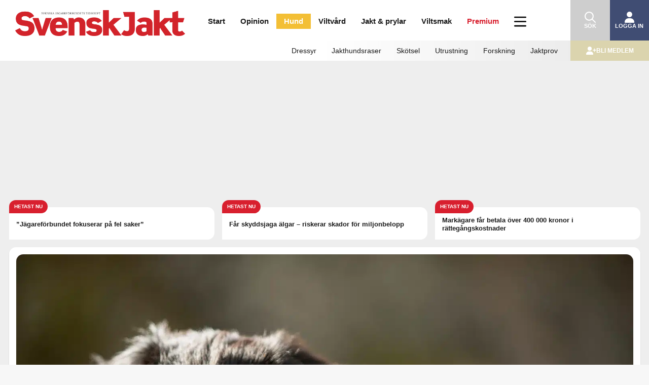

--- FILE ---
content_type: text/html; charset=UTF-8
request_url: https://svenskjakt.se/hund/hundvalp-lockar-i-pandemitider/
body_size: 34147
content:
<!doctype html>
<!--[if lt IE 7 ]> <html class="no-js ie6" lang="sv-SE"> <![endif]-->
<!--[if IE 7 ]>    <html class="no-js ie7" lang="sv-SE"> <![endif]-->
<!--[if IE 8 ]>    <html class="no-js ie8" lang="sv-SE"> <![endif]-->
<!--[if (gte IE 9)|!(IE)]><!--> <html class="no-js" lang="sv-SE"> <!--<![endif]-->
    <head>
        <!-- Google Tag Manager -->
        <script>(function(w,d,s,l,i){w[l]=w[l]||[];w[l].push({'gtm.start':
        new Date().getTime(),event:'gtm.js'});var f=d.getElementsByTagName(s)[0],
        j=d.createElement(s),dl=l!='dataLayer'?'&l='+l:'';j.async=true;j.src=
        'https://www.googletagmanager.com/gtm.js?id='+i+dl;f.parentNode.insertBefore(j,f);
        })(window,document,'script','dataLayer','GTM-KWQXDQTT');</script>
        <!-- End Google Tag Manager -->
        <meta charset="UTF-8" />
        <meta http-equiv="X-UA-Compatible" content="IE=edge,chrome=1" />
        <meta name="viewport" content="width=device-width, initial-scale=1">
        <meta name="google-site-verification" content="irQakrcI8zebPKbUyrwX97fNOdl7-hqx3yT_5RotyzU" />
        <meta name="apple-itunes-app" content="app-id=897845279">
        <title>Hundvalp lockar i pandemitider &#124; Svensk Jakt</title>
        <link rel="profile" href="http://gmpg.org/xfn/11" />
        <link rel="pingback" href="https://svenskjakt.se/xmlrpc.php" />
        <script src="https://svenskjakt.se/wp-content/themes/svensk-jakt/js/isMobile.min.js?ver=7.0.34" type="text/javascript"></script>
        <meta name='robots' content='max-image-preview:large' />
	<style>img:is([sizes="auto" i], [sizes^="auto," i]) { contain-intrinsic-size: 3000px 1500px }</style>
	<link rel='dns-prefetch' href='//proxy.beyondwords.io' />
<link rel='dns-prefetch' href='//ajax.googleapis.com' />
<link rel='dns-prefetch' href='//code.jquery.com' />
<link rel="alternate" type="application/rss+xml" title="Svensk Jakt &raquo; Webbflöde" href="https://svenskjakt.se/feed/" />
<link rel="alternate" type="application/rss+xml" title="Svensk Jakt &raquo; Kommentarsflöde" href="https://svenskjakt.se/comments/feed/" />
<meta name="description" content="Svenska Kennelklubben, SKK, märker ett stort ökat intresse för att köpa valp. Troligen beror det på att fler arbetar hemma i rådande pandemi och kanske saknar sällskap. Utlandsresor är inställda och istället för att vänta till semestern väljer man att köpa en valp tidigare än planerat, skriver organisationen i ett pressmeddelande." />
<meta property="fb:app_id" content="3605839606161093" />
<meta property="og:title" content="Hundvalp lockar i pandemitider"/>
<meta property="og:description" content="Svenska Kennelklubben, SKK, märker ett stort ökat intresse för att köpa valp. Troligen beror det på att fler arbetar hemma i rådande pandemi och kanske saknar sällskap. Utlandsresor är inställda och istället för att vänta till semestern väljer man att köpa en valp tidigare än planerat, skriver organisationen i ett pressmeddelande."/>
<meta property="og:type" content="article"/>
<meta property="og:url" content="https://svenskjakt.se/hund/hundvalp-lockar-i-pandemitider/"/>
<meta property="og:site_name" content="Svensk Jakt"/>
<meta property="al:android:url" content="svenskjakt://hund/hundvalp-lockar-i-pandemitider/">
<meta property="al:android:package" content="appinventor.ai_sv_jakt.SvenskJakt">
<meta property="al:android:app_name" content="Svensk Jakt">
<meta property="al:ios:url" content="svenskjakt://hund/hundvalp-lockar-i-pandemitider/" />
<meta property="al:ios:app_store_id" content="897845279" />
<meta property="al:ios:app_name" content="Svensk Jakt" />
<meta property="og:image" content="https://svenskjakt.se/wp-content/uploads/2020/05/2B5M9UFAX76DYHW.jpg"/>

<script type="text/javascript">
/* <![CDATA[ */
window._wpemojiSettings = {"baseUrl":"https:\/\/s.w.org\/images\/core\/emoji\/16.0.1\/72x72\/","ext":".png","svgUrl":"https:\/\/s.w.org\/images\/core\/emoji\/16.0.1\/svg\/","svgExt":".svg","source":{"concatemoji":"https:\/\/svenskjakt.se\/wp-includes\/js\/wp-emoji-release.min.js?ver=6.8.3"}};
/*! This file is auto-generated */
!function(s,n){var o,i,e;function c(e){try{var t={supportTests:e,timestamp:(new Date).valueOf()};sessionStorage.setItem(o,JSON.stringify(t))}catch(e){}}function p(e,t,n){e.clearRect(0,0,e.canvas.width,e.canvas.height),e.fillText(t,0,0);var t=new Uint32Array(e.getImageData(0,0,e.canvas.width,e.canvas.height).data),a=(e.clearRect(0,0,e.canvas.width,e.canvas.height),e.fillText(n,0,0),new Uint32Array(e.getImageData(0,0,e.canvas.width,e.canvas.height).data));return t.every(function(e,t){return e===a[t]})}function u(e,t){e.clearRect(0,0,e.canvas.width,e.canvas.height),e.fillText(t,0,0);for(var n=e.getImageData(16,16,1,1),a=0;a<n.data.length;a++)if(0!==n.data[a])return!1;return!0}function f(e,t,n,a){switch(t){case"flag":return n(e,"\ud83c\udff3\ufe0f\u200d\u26a7\ufe0f","\ud83c\udff3\ufe0f\u200b\u26a7\ufe0f")?!1:!n(e,"\ud83c\udde8\ud83c\uddf6","\ud83c\udde8\u200b\ud83c\uddf6")&&!n(e,"\ud83c\udff4\udb40\udc67\udb40\udc62\udb40\udc65\udb40\udc6e\udb40\udc67\udb40\udc7f","\ud83c\udff4\u200b\udb40\udc67\u200b\udb40\udc62\u200b\udb40\udc65\u200b\udb40\udc6e\u200b\udb40\udc67\u200b\udb40\udc7f");case"emoji":return!a(e,"\ud83e\udedf")}return!1}function g(e,t,n,a){var r="undefined"!=typeof WorkerGlobalScope&&self instanceof WorkerGlobalScope?new OffscreenCanvas(300,150):s.createElement("canvas"),o=r.getContext("2d",{willReadFrequently:!0}),i=(o.textBaseline="top",o.font="600 32px Arial",{});return e.forEach(function(e){i[e]=t(o,e,n,a)}),i}function t(e){var t=s.createElement("script");t.src=e,t.defer=!0,s.head.appendChild(t)}"undefined"!=typeof Promise&&(o="wpEmojiSettingsSupports",i=["flag","emoji"],n.supports={everything:!0,everythingExceptFlag:!0},e=new Promise(function(e){s.addEventListener("DOMContentLoaded",e,{once:!0})}),new Promise(function(t){var n=function(){try{var e=JSON.parse(sessionStorage.getItem(o));if("object"==typeof e&&"number"==typeof e.timestamp&&(new Date).valueOf()<e.timestamp+604800&&"object"==typeof e.supportTests)return e.supportTests}catch(e){}return null}();if(!n){if("undefined"!=typeof Worker&&"undefined"!=typeof OffscreenCanvas&&"undefined"!=typeof URL&&URL.createObjectURL&&"undefined"!=typeof Blob)try{var e="postMessage("+g.toString()+"("+[JSON.stringify(i),f.toString(),p.toString(),u.toString()].join(",")+"));",a=new Blob([e],{type:"text/javascript"}),r=new Worker(URL.createObjectURL(a),{name:"wpTestEmojiSupports"});return void(r.onmessage=function(e){c(n=e.data),r.terminate(),t(n)})}catch(e){}c(n=g(i,f,p,u))}t(n)}).then(function(e){for(var t in e)n.supports[t]=e[t],n.supports.everything=n.supports.everything&&n.supports[t],"flag"!==t&&(n.supports.everythingExceptFlag=n.supports.everythingExceptFlag&&n.supports[t]);n.supports.everythingExceptFlag=n.supports.everythingExceptFlag&&!n.supports.flag,n.DOMReady=!1,n.readyCallback=function(){n.DOMReady=!0}}).then(function(){return e}).then(function(){var e;n.supports.everything||(n.readyCallback(),(e=n.source||{}).concatemoji?t(e.concatemoji):e.wpemoji&&e.twemoji&&(t(e.twemoji),t(e.wpemoji)))}))}((window,document),window._wpemojiSettings);
/* ]]> */
</script>
<link rel='stylesheet' id='vaia-svenskjakt-gutenberg-image-slider-css-css' href='https://svenskjakt.se/wp-content/plugins/svenskjakt-gutenberg/blocks/image-slider/image-slider.css?ver=1.0.67' type='text/css' media='all' />
<style id='wp-emoji-styles-inline-css' type='text/css'>

	img.wp-smiley, img.emoji {
		display: inline !important;
		border: none !important;
		box-shadow: none !important;
		height: 1em !important;
		width: 1em !important;
		margin: 0 0.07em !important;
		vertical-align: -0.1em !important;
		background: none !important;
		padding: 0 !important;
	}
</style>
<link rel='stylesheet' id='wp-block-library-css' href='https://svenskjakt.se/wp-includes/css/dist/block-library/style.min.css?ver=6.8.3' type='text/css' media='all' />
<style id='wp-block-library-theme-inline-css' type='text/css'>
.wp-block-audio :where(figcaption){color:#555;font-size:13px;text-align:center}.is-dark-theme .wp-block-audio :where(figcaption){color:#ffffffa6}.wp-block-audio{margin:0 0 1em}.wp-block-code{border:1px solid #ccc;border-radius:4px;font-family:Menlo,Consolas,monaco,monospace;padding:.8em 1em}.wp-block-embed :where(figcaption){color:#555;font-size:13px;text-align:center}.is-dark-theme .wp-block-embed :where(figcaption){color:#ffffffa6}.wp-block-embed{margin:0 0 1em}.blocks-gallery-caption{color:#555;font-size:13px;text-align:center}.is-dark-theme .blocks-gallery-caption{color:#ffffffa6}:root :where(.wp-block-image figcaption){color:#555;font-size:13px;text-align:center}.is-dark-theme :root :where(.wp-block-image figcaption){color:#ffffffa6}.wp-block-image{margin:0 0 1em}.wp-block-pullquote{border-bottom:4px solid;border-top:4px solid;color:currentColor;margin-bottom:1.75em}.wp-block-pullquote cite,.wp-block-pullquote footer,.wp-block-pullquote__citation{color:currentColor;font-size:.8125em;font-style:normal;text-transform:uppercase}.wp-block-quote{border-left:.25em solid;margin:0 0 1.75em;padding-left:1em}.wp-block-quote cite,.wp-block-quote footer{color:currentColor;font-size:.8125em;font-style:normal;position:relative}.wp-block-quote:where(.has-text-align-right){border-left:none;border-right:.25em solid;padding-left:0;padding-right:1em}.wp-block-quote:where(.has-text-align-center){border:none;padding-left:0}.wp-block-quote.is-large,.wp-block-quote.is-style-large,.wp-block-quote:where(.is-style-plain){border:none}.wp-block-search .wp-block-search__label{font-weight:700}.wp-block-search__button{border:1px solid #ccc;padding:.375em .625em}:where(.wp-block-group.has-background){padding:1.25em 2.375em}.wp-block-separator.has-css-opacity{opacity:.4}.wp-block-separator{border:none;border-bottom:2px solid;margin-left:auto;margin-right:auto}.wp-block-separator.has-alpha-channel-opacity{opacity:1}.wp-block-separator:not(.is-style-wide):not(.is-style-dots){width:100px}.wp-block-separator.has-background:not(.is-style-dots){border-bottom:none;height:1px}.wp-block-separator.has-background:not(.is-style-wide):not(.is-style-dots){height:2px}.wp-block-table{margin:0 0 1em}.wp-block-table td,.wp-block-table th{word-break:normal}.wp-block-table :where(figcaption){color:#555;font-size:13px;text-align:center}.is-dark-theme .wp-block-table :where(figcaption){color:#ffffffa6}.wp-block-video :where(figcaption){color:#555;font-size:13px;text-align:center}.is-dark-theme .wp-block-video :where(figcaption){color:#ffffffa6}.wp-block-video{margin:0 0 1em}:root :where(.wp-block-template-part.has-background){margin-bottom:0;margin-top:0;padding:1.25em 2.375em}
</style>
<style id='classic-theme-styles-inline-css' type='text/css'>
/*! This file is auto-generated */
.wp-block-button__link{color:#fff;background-color:#32373c;border-radius:9999px;box-shadow:none;text-decoration:none;padding:calc(.667em + 2px) calc(1.333em + 2px);font-size:1.125em}.wp-block-file__button{background:#32373c;color:#fff;text-decoration:none}
</style>
<link rel='stylesheet' id='vaia-svenskjakt-gutenberg-acf-about-the-writer-css-css' href='https://svenskjakt.se/wp-content/plugins/svenskjakt-gutenberg/blocks/about-the-writer/about-the-writer.css?ver=1.0.67' type='text/css' media='all' />
<link rel='stylesheet' id='vaia-svenskjakt-gutenberg-acf-facts-box-css-css' href='https://svenskjakt.se/wp-content/plugins/svenskjakt-gutenberg/blocks/facts-box/facts-box.css?ver=1.0.67' type='text/css' media='all' />
<link rel='stylesheet' id='vaia-svenskjakt-gutenberg-newsletter-subscribe-css-css' href='https://svenskjakt.se/wp-content/plugins/svenskjakt-gutenberg/blocks/newsletter-subscribe/newsletter-subscribe.css?ver=1.0.67' type='text/css' media='all' />
<link rel='stylesheet' id='vaia-svenskjakt-gutenberg-acf-polls-css-css' href='https://svenskjakt.se/wp-content/plugins/svenskjakt-gutenberg/blocks/polls/polls.css?ver=1.0.67' type='text/css' media='all' />
<link rel='stylesheet' id='vaia-svenskjakt-gutenberg-acf-portrait-css-css' href='https://svenskjakt.se/wp-content/plugins/svenskjakt-gutenberg/blocks/portrait/portrait.css?ver=1.0.67' type='text/css' media='all' />
<link rel='stylesheet' id='vaia-svenskjakt-gutenberg-acf-quiz-css-css' href='https://svenskjakt.se/wp-content/plugins/svenskjakt-gutenberg/blocks/quiz/quiz.css?ver=1.0.67' type='text/css' media='all' />
<link rel='stylesheet' id='vaia-svenskjakt-gutenberg-acf-regional-ads-css-css' href='https://svenskjakt.se/wp-content/plugins/svenskjakt-gutenberg/blocks/regional-ads/regional-ads.css?ver=1.0.67' type='text/css' media='all' />
<link rel='stylesheet' id='vaia-svenskjakt-gutenberg-acf-tip-us-css-css' href='https://svenskjakt.se/wp-content/plugins/svenskjakt-gutenberg/blocks/tip-us/tip-us.css?ver=1.0.67' type='text/css' media='all' />
<link rel='stylesheet' id='vaia-svenskjakt-gutenberg-acf-top-image-css-css' href='https://svenskjakt.se/wp-content/plugins/svenskjakt-gutenberg/blocks/top-image/top-image.css?ver=1.0.67' type='text/css' media='all' />
<link rel='stylesheet' id='vaia-svenskjakt-gutenberg-acf-polls-chart-css-css' href='https://svenskjakt.se/wp-content/plugins/svenskjakt-gutenberg/blocks/polls/charts.min.css?ver=1.0.67' type='text/css' media='all' />
<link rel='stylesheet' id='vaia-svenskjakt-gutenberg-acf-soundcloud-css-css' href='https://svenskjakt.se/wp-content/plugins/svenskjakt-gutenberg/blocks/soundcloud/soundcloud.css?ver=1.0.67' type='text/css' media='all' />
<link rel='stylesheet' id='vaia-svenskjakt-gutenberg-acf-image-slider-css-css' href='https://svenskjakt.se/wp-content/plugins/svenskjakt-gutenberg/blocks/image-slider/image-slider.css?ver=1.0.67' type='text/css' media='all' />
<style id='global-styles-inline-css' type='text/css'>
:root{--wp--preset--aspect-ratio--square: 1;--wp--preset--aspect-ratio--4-3: 4/3;--wp--preset--aspect-ratio--3-4: 3/4;--wp--preset--aspect-ratio--3-2: 3/2;--wp--preset--aspect-ratio--2-3: 2/3;--wp--preset--aspect-ratio--16-9: 16/9;--wp--preset--aspect-ratio--9-16: 9/16;--wp--preset--color--black: #000000;--wp--preset--color--cyan-bluish-gray: #abb8c3;--wp--preset--color--white: #ffffff;--wp--preset--color--pale-pink: #f78da7;--wp--preset--color--vivid-red: #cf2e2e;--wp--preset--color--luminous-vivid-orange: #ff6900;--wp--preset--color--luminous-vivid-amber: #fcb900;--wp--preset--color--light-green-cyan: #7bdcb5;--wp--preset--color--vivid-green-cyan: #00d084;--wp--preset--color--pale-cyan-blue: #8ed1fc;--wp--preset--color--vivid-cyan-blue: #0693e3;--wp--preset--color--vivid-purple: #9b51e0;--wp--preset--gradient--vivid-cyan-blue-to-vivid-purple: linear-gradient(135deg,rgba(6,147,227,1) 0%,rgb(155,81,224) 100%);--wp--preset--gradient--light-green-cyan-to-vivid-green-cyan: linear-gradient(135deg,rgb(122,220,180) 0%,rgb(0,208,130) 100%);--wp--preset--gradient--luminous-vivid-amber-to-luminous-vivid-orange: linear-gradient(135deg,rgba(252,185,0,1) 0%,rgba(255,105,0,1) 100%);--wp--preset--gradient--luminous-vivid-orange-to-vivid-red: linear-gradient(135deg,rgba(255,105,0,1) 0%,rgb(207,46,46) 100%);--wp--preset--gradient--very-light-gray-to-cyan-bluish-gray: linear-gradient(135deg,rgb(238,238,238) 0%,rgb(169,184,195) 100%);--wp--preset--gradient--cool-to-warm-spectrum: linear-gradient(135deg,rgb(74,234,220) 0%,rgb(151,120,209) 20%,rgb(207,42,186) 40%,rgb(238,44,130) 60%,rgb(251,105,98) 80%,rgb(254,248,76) 100%);--wp--preset--gradient--blush-light-purple: linear-gradient(135deg,rgb(255,206,236) 0%,rgb(152,150,240) 100%);--wp--preset--gradient--blush-bordeaux: linear-gradient(135deg,rgb(254,205,165) 0%,rgb(254,45,45) 50%,rgb(107,0,62) 100%);--wp--preset--gradient--luminous-dusk: linear-gradient(135deg,rgb(255,203,112) 0%,rgb(199,81,192) 50%,rgb(65,88,208) 100%);--wp--preset--gradient--pale-ocean: linear-gradient(135deg,rgb(255,245,203) 0%,rgb(182,227,212) 50%,rgb(51,167,181) 100%);--wp--preset--gradient--electric-grass: linear-gradient(135deg,rgb(202,248,128) 0%,rgb(113,206,126) 100%);--wp--preset--gradient--midnight: linear-gradient(135deg,rgb(2,3,129) 0%,rgb(40,116,252) 100%);--wp--preset--font-size--small: 13px;--wp--preset--font-size--medium: 20px;--wp--preset--font-size--large: 36px;--wp--preset--font-size--x-large: 42px;--wp--preset--spacing--20: 0.44rem;--wp--preset--spacing--30: 0.67rem;--wp--preset--spacing--40: 1rem;--wp--preset--spacing--50: 1.5rem;--wp--preset--spacing--60: 2.25rem;--wp--preset--spacing--70: 3.38rem;--wp--preset--spacing--80: 5.06rem;--wp--preset--shadow--natural: 6px 6px 9px rgba(0, 0, 0, 0.2);--wp--preset--shadow--deep: 12px 12px 50px rgba(0, 0, 0, 0.4);--wp--preset--shadow--sharp: 6px 6px 0px rgba(0, 0, 0, 0.2);--wp--preset--shadow--outlined: 6px 6px 0px -3px rgba(255, 255, 255, 1), 6px 6px rgba(0, 0, 0, 1);--wp--preset--shadow--crisp: 6px 6px 0px rgba(0, 0, 0, 1);}:where(.is-layout-flex){gap: 0.5em;}:where(.is-layout-grid){gap: 0.5em;}body .is-layout-flex{display: flex;}.is-layout-flex{flex-wrap: wrap;align-items: center;}.is-layout-flex > :is(*, div){margin: 0;}body .is-layout-grid{display: grid;}.is-layout-grid > :is(*, div){margin: 0;}:where(.wp-block-columns.is-layout-flex){gap: 2em;}:where(.wp-block-columns.is-layout-grid){gap: 2em;}:where(.wp-block-post-template.is-layout-flex){gap: 1.25em;}:where(.wp-block-post-template.is-layout-grid){gap: 1.25em;}.has-black-color{color: var(--wp--preset--color--black) !important;}.has-cyan-bluish-gray-color{color: var(--wp--preset--color--cyan-bluish-gray) !important;}.has-white-color{color: var(--wp--preset--color--white) !important;}.has-pale-pink-color{color: var(--wp--preset--color--pale-pink) !important;}.has-vivid-red-color{color: var(--wp--preset--color--vivid-red) !important;}.has-luminous-vivid-orange-color{color: var(--wp--preset--color--luminous-vivid-orange) !important;}.has-luminous-vivid-amber-color{color: var(--wp--preset--color--luminous-vivid-amber) !important;}.has-light-green-cyan-color{color: var(--wp--preset--color--light-green-cyan) !important;}.has-vivid-green-cyan-color{color: var(--wp--preset--color--vivid-green-cyan) !important;}.has-pale-cyan-blue-color{color: var(--wp--preset--color--pale-cyan-blue) !important;}.has-vivid-cyan-blue-color{color: var(--wp--preset--color--vivid-cyan-blue) !important;}.has-vivid-purple-color{color: var(--wp--preset--color--vivid-purple) !important;}.has-black-background-color{background-color: var(--wp--preset--color--black) !important;}.has-cyan-bluish-gray-background-color{background-color: var(--wp--preset--color--cyan-bluish-gray) !important;}.has-white-background-color{background-color: var(--wp--preset--color--white) !important;}.has-pale-pink-background-color{background-color: var(--wp--preset--color--pale-pink) !important;}.has-vivid-red-background-color{background-color: var(--wp--preset--color--vivid-red) !important;}.has-luminous-vivid-orange-background-color{background-color: var(--wp--preset--color--luminous-vivid-orange) !important;}.has-luminous-vivid-amber-background-color{background-color: var(--wp--preset--color--luminous-vivid-amber) !important;}.has-light-green-cyan-background-color{background-color: var(--wp--preset--color--light-green-cyan) !important;}.has-vivid-green-cyan-background-color{background-color: var(--wp--preset--color--vivid-green-cyan) !important;}.has-pale-cyan-blue-background-color{background-color: var(--wp--preset--color--pale-cyan-blue) !important;}.has-vivid-cyan-blue-background-color{background-color: var(--wp--preset--color--vivid-cyan-blue) !important;}.has-vivid-purple-background-color{background-color: var(--wp--preset--color--vivid-purple) !important;}.has-black-border-color{border-color: var(--wp--preset--color--black) !important;}.has-cyan-bluish-gray-border-color{border-color: var(--wp--preset--color--cyan-bluish-gray) !important;}.has-white-border-color{border-color: var(--wp--preset--color--white) !important;}.has-pale-pink-border-color{border-color: var(--wp--preset--color--pale-pink) !important;}.has-vivid-red-border-color{border-color: var(--wp--preset--color--vivid-red) !important;}.has-luminous-vivid-orange-border-color{border-color: var(--wp--preset--color--luminous-vivid-orange) !important;}.has-luminous-vivid-amber-border-color{border-color: var(--wp--preset--color--luminous-vivid-amber) !important;}.has-light-green-cyan-border-color{border-color: var(--wp--preset--color--light-green-cyan) !important;}.has-vivid-green-cyan-border-color{border-color: var(--wp--preset--color--vivid-green-cyan) !important;}.has-pale-cyan-blue-border-color{border-color: var(--wp--preset--color--pale-cyan-blue) !important;}.has-vivid-cyan-blue-border-color{border-color: var(--wp--preset--color--vivid-cyan-blue) !important;}.has-vivid-purple-border-color{border-color: var(--wp--preset--color--vivid-purple) !important;}.has-vivid-cyan-blue-to-vivid-purple-gradient-background{background: var(--wp--preset--gradient--vivid-cyan-blue-to-vivid-purple) !important;}.has-light-green-cyan-to-vivid-green-cyan-gradient-background{background: var(--wp--preset--gradient--light-green-cyan-to-vivid-green-cyan) !important;}.has-luminous-vivid-amber-to-luminous-vivid-orange-gradient-background{background: var(--wp--preset--gradient--luminous-vivid-amber-to-luminous-vivid-orange) !important;}.has-luminous-vivid-orange-to-vivid-red-gradient-background{background: var(--wp--preset--gradient--luminous-vivid-orange-to-vivid-red) !important;}.has-very-light-gray-to-cyan-bluish-gray-gradient-background{background: var(--wp--preset--gradient--very-light-gray-to-cyan-bluish-gray) !important;}.has-cool-to-warm-spectrum-gradient-background{background: var(--wp--preset--gradient--cool-to-warm-spectrum) !important;}.has-blush-light-purple-gradient-background{background: var(--wp--preset--gradient--blush-light-purple) !important;}.has-blush-bordeaux-gradient-background{background: var(--wp--preset--gradient--blush-bordeaux) !important;}.has-luminous-dusk-gradient-background{background: var(--wp--preset--gradient--luminous-dusk) !important;}.has-pale-ocean-gradient-background{background: var(--wp--preset--gradient--pale-ocean) !important;}.has-electric-grass-gradient-background{background: var(--wp--preset--gradient--electric-grass) !important;}.has-midnight-gradient-background{background: var(--wp--preset--gradient--midnight) !important;}.has-small-font-size{font-size: var(--wp--preset--font-size--small) !important;}.has-medium-font-size{font-size: var(--wp--preset--font-size--medium) !important;}.has-large-font-size{font-size: var(--wp--preset--font-size--large) !important;}.has-x-large-font-size{font-size: var(--wp--preset--font-size--x-large) !important;}
:where(.wp-block-post-template.is-layout-flex){gap: 1.25em;}:where(.wp-block-post-template.is-layout-grid){gap: 1.25em;}
:where(.wp-block-columns.is-layout-flex){gap: 2em;}:where(.wp-block-columns.is-layout-grid){gap: 2em;}
:root :where(.wp-block-pullquote){font-size: 1.5em;line-height: 1.6;}
</style>
<link rel='stylesheet' id='flaket-css-css' href='https://svenskjakt.se/wp-content/plugins/flaket/css/style-flaket.css?ver=6.5.6' type='text/css' media='all' />
<link rel='stylesheet' id='dashicons-css' href='https://svenskjakt.se/wp-includes/css/dashicons.min.css?ver=6.8.3' type='text/css' media='all' />
<link rel='stylesheet' id='takeover-stylesheet-css' href='https://svenskjakt.se/wp-content/plugins/svensk-jakt/css/style-svenskjakt-takeover.css?ver=6.8.3' type='text/css' media='all' />
<link rel='stylesheet' id='premium-ad-stylesheet-css' href='https://svenskjakt.se/wp-content/plugins/svensk-jakt/css/style-svenskjakt-premium-ad.css?ver=6.8.3' type='text/css' media='all' />
<link rel='stylesheet' id='toplytics-css' href='https://svenskjakt.se/wp-content/plugins/toplytics/components/../resources/frontend/css/toplytics-public.css?ver=4.1.2' type='text/css' media='all' />
<link rel='stylesheet' id='jquery-ui-css' href='https://code.jquery.com/ui/1.12.1/themes/smoothness/jquery-ui.css?ver=6.8.3' type='text/css' media='all' />
<script type="text/javascript" src="https://svenskjakt.se/wp-includes/js/jquery/jquery.min.js?ver=3.7.1" id="jquery-core-js"></script>
<script type="text/javascript" src="https://svenskjakt.se/wp-includes/js/jquery/jquery-migrate.min.js?ver=3.4.1" id="jquery-migrate-js"></script>
<script type="text/javascript" src="https://svenskjakt.se/wp-content/plugins/advanced-custom-fields-pro/assets/build/js/acf.min.js?ver=6.4.1" id="acf-js"></script>
<script type="text/javascript" src="https://svenskjakt.se/wp-content/plugins/svensk-jakt/js/jquery.validate.min.js?ver=1.0.67" id="vaia-svenskjakt-gutenberg-validate-js-js"></script>
<script type="text/javascript" src="https://svenskjakt.se/wp-content/plugins/svenskjakt-gutenberg/blocks/top-image/top-image.js?ver=1.0.67" id="vaia-svenskjakt-gutenberg-top-image-js-js"></script>
<script type="text/javascript" src="https://svenskjakt.se/wp-includes/js/dist/vendor/lodash.min.js?ver=4.17.21" id="lodash-js"></script>
<script type="text/javascript" id="lodash-js-after">
/* <![CDATA[ */
window.lodash = _.noConflict();
/* ]]> */
</script>
<script type="text/javascript" src="https://svenskjakt.se/wp-content/plugins/svenskjakt-gutenberg/libraries/slick/slick.min.js?ver=1.8.1" id="vaia-svenskjakt-gutenberg-lib-slick-js-js"></script>
<script type="text/javascript" src="https://svenskjakt.se/wp-content/plugins/svenskjakt-gutenberg/blocks/image-slider/image-slider.js?ver=1.0.67" id="vaia-svenskjakt-gutenberg-image-slider-js-js"></script>
<script type="text/javascript" src="https://svenskjakt.se/wp-content/plugins/flaket/js/script-flaket.js?ver=6.5.6" id="flaket-block-script-js"></script>
<script type="text/javascript" src="https://svenskjakt.se/wp-content/plugins/svensk-jakt/js/script-svenskjakt.js?ver=6.8.3" id="svensk-jakt-js-js"></script>
<script type="text/javascript" src="https://svenskjakt.se/wp-includes/js/jquery/ui/core.min.js?ver=1.13.3" id="jquery-ui-core-js"></script>
<script type="text/javascript" src="https://svenskjakt.se/wp-content/themes/svensk-jakt/js/modernizr.js?ver=2.6.1" id="modernizr-js"></script>
<script type="text/javascript" src="https://svenskjakt.se/wp-includes/js/jquery/ui/datepicker.min.js?ver=1.13.3" id="jquery-ui-datepicker-js"></script>
<script type="text/javascript" id="jquery-ui-datepicker-js-after">
/* <![CDATA[ */
jQuery(function(jQuery){jQuery.datepicker.setDefaults({"closeText":"St\u00e4ng","currentText":"Idag","monthNames":["januari","februari","mars","april","maj","juni","juli","augusti","september","oktober","november","december"],"monthNamesShort":["jan","feb","mar","apr","maj","jun","jul","aug","sep","okt","nov","dec"],"nextText":"N\u00e4sta","prevText":"F\u00f6reg\u00e5ende","dayNames":["s\u00f6ndag","m\u00e5ndag","tisdag","onsdag","torsdag","fredag","l\u00f6rdag"],"dayNamesShort":["s\u00f6n","m\u00e5n","tis","ons","tor","fre","l\u00f6r"],"dayNamesMin":["S","M","T","O","T","F","L"],"dateFormat":"MM d, yy","firstDay":1,"isRTL":false});});
/* ]]> */
</script>
<script type="text/javascript" src="https://ajax.googleapis.com/ajax/libs/jqueryui/1.11.4/i18n/jquery-ui-i18n.min.js?ver=6.8.3" id="jquery-ui-datepicker-i18n-js"></script>
<link rel="https://api.w.org/" href="https://svenskjakt.se/wp-json/" /><link rel="alternate" title="JSON" type="application/json" href="https://svenskjakt.se/wp-json/wp/v2/posts/155858" /><link rel="EditURI" type="application/rsd+xml" title="RSD" href="https://svenskjakt.se/xmlrpc.php?rsd" />
<link rel="canonical" href="https://svenskjakt.se/hund/hundvalp-lockar-i-pandemitider/" />
<link rel='shortlink' href='https://svenskjakt.se/?p=155858' />
<link rel="alternate" title="oEmbed (JSON)" type="application/json+oembed" href="https://svenskjakt.se/wp-json/oembed/1.0/embed?url=https%3A%2F%2Fsvenskjakt.se%2Fhund%2Fhundvalp-lockar-i-pandemitider%2F" />
<link rel="alternate" title="oEmbed (XML)" type="text/xml+oembed" href="https://svenskjakt.se/wp-json/oembed/1.0/embed?url=https%3A%2F%2Fsvenskjakt.se%2Fhund%2Fhundvalp-lockar-i-pandemitider%2F&#038;format=xml" />
        <script>
            if (navigator.userAgent.indexOf('svenskjakt-app') > -1) {
                // Tracking has been opted out in the mobile app
                if (navigator.userAgent.indexOf('app-tracking-cookies-disallowed') > -1) {
                    let container = document.documentElement || document.body;
                    let cookieConsentObserver = new MutationObserver(function(mutations) {
                        mutations.forEach((record) => {
                            if (record.addedNodes.length > 0) {
                                record.addedNodes.forEach((node) => {
                                    if (node.nodeName !== undefined && node.nodeName === 'DIV' && node.classList.contains('cky-consent-container')) {
                                        performBannerAction("reject");
                                        cookieConsentObserver.disconnect();
                                    }
                                });
                            }
                        });
                    });
                    cookieConsentObserver.observe(container, {attributes: false, childList: true, characterData: false, subtree: true});
                }
                // Tracking has been opted in in the mobile app. Then we will accept all cookies.
                else if (navigator.userAgent.indexOf('app-tracking-cookies-allowed') > -1) {
                    let container = document.documentElement || document.body;
                    let cookieConsentObserver = new MutationObserver(function(mutations) {
                        mutations.forEach((record) => {
                            if (record.addedNodes.length > 0) {
                                record.addedNodes.forEach((node) => {
                                    if (node.nodeName !== undefined && node.nodeName === 'DIV' && node.classList.contains('cky-consent-container')) {
                                        performBannerAction("accept_all");
                                        cookieConsentObserver.disconnect();
                                    }
                                });
                            }
                        });
                    });
                    cookieConsentObserver.observe(container, {attributes: false, childList: true, characterData: false, subtree: true});
                }

                var styles = '#headerWrap { display: none; }';
                styles += ' #wpadminbar { display: none; }';
                styles += ' #navbar { display: none; }';
                styles += ' #menuWrap { display: none; }';
                styles += ' #headerInfo { display: none; }';
                styles += ' html {margin-top:0px !important;}';
                styles += ' #pageWrapInner {padding-top:7px;}';
                styles += ' body{padding:0px;}';
                styles += ' #cookie-notice {padding-bottom:75px}';

                var css = document.createElement('style');
                css.type = 'text/css';
                css.appendChild(document.createTextNode(styles));

                document.getElementsByTagName('head')[0].appendChild(css);
                
                var meta = document.createElement('meta');
                meta.setAttribute('name', 'viewport');
                meta.content = 'width=device-width, initial-scale=1, maximum-scale=1';
                document.getElementsByTagName('head')[0].appendChild(meta);

                (function(){
                var callback=function(direction){
                    window.ReactNativeWebView.postMessage('scroll-'+ direction)};
                    var initTop=window.pageYOffset;
                    window.addEventListener('scroll',function(){
                        var currTop = window.pageYOffset;
                        var dist = currTop - initTop;
                        if (dist === 0)
                            return;
                        callback(dist>0 ? 'down' : 'up');
                        initTop = currTop;
                    },false)
                })(window);
                window.onscroll=function(){if(window.pageYOffset === 0){window.ReactNativeWebView.postMessage("top")}};
                setTimeout(()=>{window.ReactNativeWebView.postMessage(JSON.stringify({type:"title",title:document.title}))},100);
                (function(history){
                    var pushState = history.pushState;
                    history.pushState = function(state) {
                        if (typeof history.onpushstate == "function") {
                            history.onpushstate({state: state});
                        }
                        return pushState.apply(history, arguments);
                    };
                })(window.history);
                history.onpushstate = function(e) {  window.ReactNativeWebView.postMessage(JSON.stringify({type:"url",url:e.state.permalink})) };
            }
        </script>
                <link rel="shortcut icon" href="https://svenskjakt.se/wp-content/themes/svensk-jakt/images/favicon.png" type="image/png">
        <link rel="stylesheet" href="https://svenskjakt.se/wp-content/themes/svensk-jakt/css/style-primary.css?ver=7.0.34">
        <link rel="manifest" href="https://svenskjakt.se/wp-content/themes/svensk-jakt/manifest.json">
        <script src="https://static.bambora.com/checkout-sdk-web/latest/checkout-sdk-web.min.js"></script>
        <script src="https://svenskjakt.se/wp-content/plugins/totalpoll/assets/dist/scripts/frontend/totalpoll.js"></script>
        <script src="https://script.unseald.com/svenskjakt.js" async></script>        <script>
            history.scrollRestoration = "manual";

            function getCookie(name) {
                let matches = document.cookie.match(new RegExp("(?:^|; )" + name.replace(/([\.$?*|{}\(\)\[\]\\\/\+^])/g, '\\$1') + "=([^;]*)"));
                return matches ? decodeURIComponent(matches[1]) : undefined;
            }
        </script>
        <!-- Global site tag (gtag.js) - Google Analytics -->
        <script async src="https://www.googletagmanager.com/gtag/js?id=G-EQDK7PG2V0"></script>
        <script>
            window.dataLayer = window.dataLayer || [];
            function gtag(){dataLayer.push(arguments);}
            gtag('js', new Date());
            gtag('config', 'G-EQDK7PG2V0');
        </script>
        <!-- Meta Pixel Code -->
        <script>
            !function(f,b,e,v,n,t,s)
            {if(f.fbq)return;n=f.fbq=function(){n.callMethod?
            n.callMethod.apply(n,arguments):n.queue.push(arguments)};
            if(!f._fbq)f._fbq=n;n.push=n;n.loaded=!0;n.version='2.0';
            n.queue=[];t=b.createElement(e);t.async=!0;
            t.src=v;s=b.getElementsByTagName(e)[0];
            s.parentNode.insertBefore(t,s)}(window, document,'script',
            'https://connect.facebook.net/en_US/fbevents.js');
            fbq('init', '586697794210413');
            fbq('track', 'PageView');
        </script>
        <noscript><img height="1" width="1" style="display:none"src="https://www.facebook.com/tr?id=586697794210413&ev=PageView&noscript=1"/></noscript>
        <!-- End Meta Pixel Code -->
    </head>
    <body class="wp-singular post-template-default single single-post postid-155858 single-format-standard wp-embed-responsive wp-theme-svensk-jakt" id="bodyguard">
        <!-- Google Tag Manager (noscript) -->
        <noscript><iframe src="https://www.googletagmanager.com/ns.html?id=GTM-KWQXDQTT"
        height="0" width="0" style="display:none;visibility:hidden"></iframe></noscript>
        <!-- End Google Tag Manager (noscript) -->
        <script>let desktop_zone_id = 58;
let desktop_box_zone_id = 60;
let mobile_panorama_zone_id = 63;
let mobile_box_zone_id = 65;

let panorama_980x360 = null;
let box_468x240 = null;

let panorama_320x320 = null;
let box_320x240 = null;

if (isMobile.phone) {
    panorama_320x320 = document.createElement('ins');
    panorama_320x320.dataset.reviveZoneid = mobile_panorama_zone_id;
    panorama_320x320.dataset.reviveId = 'acd7567a60e2bf310369badfe6cf5d74';

    box_320x240 = document.createElement('ins');
    box_320x240.dataset.reviveZoneid = mobile_box_zone_id;
    box_320x240.dataset.reviveId = 'acd7567a60e2bf310369badfe6cf5d74';
}</script>                <!-- END Krux Controltag -->
        <script>
        let svensk_jakt_display_name = getCookie('svensk_jakt_display_name');
        </script>

        <div id="menuWrap" class="equal mobile-menu">
            <nav id="mainMenu">
                <ul id="menu-innehall-mobil-hogermeny" class="main header-mobile"><li id="menu-item-212886" class="menu-item menu-item-type-custom menu-item-object-custom menu-item-home menu-item-has-children menu-item-212886"><a href="https://svenskjakt.se/">Start</a><span class="toggle"></span>
<ul class="sub-menu">
	<li id="menu-item-212887" class="menu-item menu-item-type-custom menu-item-object-custom menu-item-212887"><a href="https://svenskjakt.se/annonstorget">Annonstorget</a><span class="toggle"></span></li>
	<li id="menu-item-212888" class="menu-item menu-item-type-custom menu-item-object-custom menu-item-212888"><a href="https://jaktplay.se/">JaktPlay</a><span class="toggle"></span></li>
	<li id="menu-item-212889" class="menu-item menu-item-type-taxonomy menu-item-object-post_tag menu-item-212889"><a href="https://svenskjakt.se/tag/ny-jagare/">Ny jägare</a><span class="toggle"></span></li>
	<li id="menu-item-212890" class="menu-item menu-item-type-post_type menu-item-object-post menu-item-212890"><a href="https://svenskjakt.se/start/nagonstans-att-jaga/">Någonstans att jaga</a><span class="toggle"></span></li>
	<li id="menu-item-212891" class="menu-item menu-item-type-post_type menu-item-object-post menu-item-212891"><a href="https://svenskjakt.se/start/nyhet/vargdodade-hundar/">Vargdödade hundar</a><span class="toggle"></span></li>
	<li id="menu-item-212892" class="menu-item menu-item-type-custom menu-item-object-custom menu-item-212892"><a href="https://svenskjakt.se/?emagredir=true">E-tidning</a><span class="toggle"></span></li>
	<li id="menu-item-212893" class="menu-item menu-item-type-custom menu-item-object-custom menu-item-212893"><a href="https://svenskjakt.se/quiz/">Quiz</a><span class="toggle"></span></li>
</ul>
</li>
<li id="menu-item-212894" class="menu-item menu-item-type-post_type menu-item-object-page menu-item-has-children menu-item-212894"><a href="https://svenskjakt.se/opinion/">Opinion</a><span class="toggle"></span>
<ul class="sub-menu">
	<li id="menu-item-212896" class="menu-item menu-item-type-taxonomy menu-item-object-category menu-item-212896"><a href="https://svenskjakt.se/opinion/som-jag-ser-det/">Som jag ser det</a><span class="toggle"></span></li>
	<li id="menu-item-212895" class="menu-item menu-item-type-taxonomy menu-item-object-category menu-item-212895"><a href="https://svenskjakt.se/opinion/debatt/">Debatt</a><span class="toggle"></span></li>
</ul>
</li>
<li id="menu-item-212913" class="menu-item menu-item-type-post_type menu-item-object-page menu-item-has-children current-menu-ancestor current_page_parent current_page_ancestor menu-item-212913"><a href="https://svenskjakt.se/hund/">Hund</a><span class="toggle"></span>
<ul class="sub-menu">
	<li id="menu-item-212914" class="menu-item menu-item-type-taxonomy menu-item-object-category menu-item-212914"><a href="https://svenskjakt.se/hund/dressyr/">Dressyr</a><span class="toggle"></span></li>
	<li id="menu-item-212916" class="menu-item menu-item-type-taxonomy menu-item-object-category current-post-ancestor current-menu-parent current-post-parent menu-item-212916"><a href="https://svenskjakt.se/hund/jakthundsraser/">Jakthundsraser</a><span class="toggle"></span></li>
	<li id="menu-item-212918" class="menu-item menu-item-type-taxonomy menu-item-object-category menu-item-212918"><a href="https://svenskjakt.se/hund/skotsel/">Skötsel</a><span class="toggle"></span></li>
	<li id="menu-item-212919" class="menu-item menu-item-type-taxonomy menu-item-object-category menu-item-212919"><a href="https://svenskjakt.se/hund/utrustning/">Utrustning</a><span class="toggle"></span></li>
	<li id="menu-item-212915" class="menu-item menu-item-type-taxonomy menu-item-object-category menu-item-212915"><a href="https://svenskjakt.se/hund/forskning/">Forskning</a><span class="toggle"></span></li>
	<li id="menu-item-212917" class="menu-item menu-item-type-taxonomy menu-item-object-category menu-item-212917"><a href="https://svenskjakt.se/hund/jaktprov/">Jaktprov</a><span class="toggle"></span></li>
	<li id="menu-item-212920" class="menu-item menu-item-type-post_type menu-item-object-post menu-item-212920"><a href="https://svenskjakt.se/hund/hundlankar/">Hundlänkar</a><span class="toggle"></span></li>
</ul>
</li>
<li id="menu-item-212921" class="menu-item menu-item-type-post_type menu-item-object-page menu-item-has-children menu-item-212921"><a href="https://svenskjakt.se/viltvard/">Viltvård</a><span class="toggle"></span>
<ul class="sub-menu">
	<li id="menu-item-212926" class="menu-item menu-item-type-taxonomy menu-item-object-category menu-item-212926"><a href="https://svenskjakt.se/viltvard/viltvardstips/">Viltvårdstips</a><span class="toggle"></span></li>
	<li id="menu-item-212923" class="menu-item menu-item-type-taxonomy menu-item-object-category menu-item-212923"><a href="https://svenskjakt.se/viltvard/ritningar/">Ritningar</a><span class="toggle"></span></li>
	<li id="menu-item-212922" class="menu-item menu-item-type-taxonomy menu-item-object-category menu-item-212922"><a href="https://svenskjakt.se/viltvard/fallor-fallfangst/">Fällor &amp; fällfångst</a><span class="toggle"></span></li>
	<li id="menu-item-212925" class="menu-item menu-item-type-taxonomy menu-item-object-category menu-item-212925"><a href="https://svenskjakt.se/viltvard/vi-vardar-viltet/">Vi vårdar viltet</a><span class="toggle"></span></li>
	<li id="menu-item-212924" class="menu-item menu-item-type-taxonomy menu-item-object-category menu-item-212924"><a href="https://svenskjakt.se/viltvard/stodutfodring/">Stödutfodring</a><span class="toggle"></span></li>
</ul>
</li>
<li id="menu-item-212927" class="menu-item menu-item-type-post_type menu-item-object-page menu-item-has-children menu-item-212927"><a href="https://svenskjakt.se/jakt-prylar/">Jakt &#038; prylar</a><span class="toggle"></span>
<ul class="sub-menu">
	<li id="menu-item-212929" class="menu-item menu-item-type-taxonomy menu-item-object-category menu-item-212929"><a href="https://svenskjakt.se/jakt-prylar/lasarnas-jakter/">Läsarnas jakter</a><span class="toggle"></span></li>
	<li id="menu-item-212928" class="menu-item menu-item-type-taxonomy menu-item-object-category menu-item-212928"><a href="https://svenskjakt.se/jakt-prylar/jagartips/">Jägartips</a><span class="toggle"></span></li>
	<li id="menu-item-212932" class="menu-item menu-item-type-taxonomy menu-item-object-category menu-item-212932"><a href="https://svenskjakt.se/jakt-prylar/vapen-skytte/">Vapen &amp; skytte</a><span class="toggle"></span></li>
	<li id="menu-item-212930" class="menu-item menu-item-type-taxonomy menu-item-object-category menu-item-212930"><a href="https://svenskjakt.se/jakt-prylar/sett-last/">Sett &amp; Läst</a><span class="toggle"></span></li>
	<li id="menu-item-212934" class="menu-item menu-item-type-taxonomy menu-item-object-post_tag menu-item-212934"><a href="https://svenskjakt.se/tag/webb-tv/">Webb-TV</a><span class="toggle"></span></li>
	<li id="menu-item-212931" class="menu-item menu-item-type-taxonomy menu-item-object-category menu-item-212931"><a href="https://svenskjakt.se/jakt-prylar/tester/">Tester</a><span class="toggle"></span></li>
</ul>
</li>
<li id="menu-item-212935" class="menu-item menu-item-type-post_type menu-item-object-page menu-item-has-children menu-item-212935"><a href="https://svenskjakt.se/viltsmak/">Viltsmak</a><span class="toggle"></span>
<ul class="sub-menu">
	<li id="menu-item-212941" class="menu-item menu-item-type-taxonomy menu-item-object-category menu-item-212941"><a href="https://svenskjakt.se/viltsmak/tillvaratagande/">Tillvaratagande</a><span class="toggle"></span></li>
	<li id="menu-item-212939" class="menu-item menu-item-type-taxonomy menu-item-object-category menu-item-212939"><a href="https://svenskjakt.se/viltsmak/klovvilt/">Klövvilt</a><span class="toggle"></span></li>
	<li id="menu-item-212942" class="menu-item menu-item-type-taxonomy menu-item-object-category menu-item-212942"><a href="https://svenskjakt.se/viltsmak/vildsvin/">Vildsvin</a><span class="toggle"></span></li>
	<li id="menu-item-212936" class="menu-item menu-item-type-taxonomy menu-item-object-category menu-item-212936"><a href="https://svenskjakt.se/viltsmak/bjorn/">Björn</a><span class="toggle"></span></li>
	<li id="menu-item-212937" class="menu-item menu-item-type-taxonomy menu-item-object-category menu-item-212937"><a href="https://svenskjakt.se/viltsmak/fagel/">Fågel</a><span class="toggle"></span></li>
	<li id="menu-item-212938" class="menu-item menu-item-type-taxonomy menu-item-object-category menu-item-212938"><a href="https://svenskjakt.se/viltsmak/hare/">Hare</a><span class="toggle"></span></li>
	<li id="menu-item-212940" class="menu-item menu-item-type-taxonomy menu-item-object-category menu-item-212940"><a href="https://svenskjakt.se/viltsmak/ovrigt/">Övrigt</a><span class="toggle"></span></li>
</ul>
</li>
<li id="menu-item-212943" class="menu-item menu-item-type-post_type menu-item-object-page menu-item-has-children menu-item-212943"><a href="https://svenskjakt.se/premium/">Premium</a><span class="toggle"></span>
<ul class="sub-menu">
	<li id="menu-item-212945" class="menu-item menu-item-type-taxonomy menu-item-object-category menu-item-212945"><a href="https://svenskjakt.se/premium/svensk-jakt-tv/">Svensk Jakt-TV</a><span class="toggle"></span></li>
	<li id="menu-item-212944" class="menu-item menu-item-type-taxonomy menu-item-object-category menu-item-212944"><a href="https://svenskjakt.se/premium/redskapsboden/">Redskapsboden</a><span class="toggle"></span></li>
	<li id="menu-item-212947" class="menu-item menu-item-type-custom menu-item-object-custom menu-item-212947"><a href="https://svenskjakt.se/?emagredir=true">E-tidningen</a><span class="toggle"></span></li>
	<li id="menu-item-212948" class="menu-item menu-item-type-custom menu-item-object-custom menu-item-212948"><a href="https://svenskjakt.se/start/nagonstans-att-jaga/">Någonstans att jaga</a><span class="toggle"></span></li>
	<li id="menu-item-212946" class="menu-item menu-item-type-taxonomy menu-item-object-category menu-item-212946"><a href="https://svenskjakt.se/premium/ur-arkivet/">Ur arkivet</a><span class="toggle"></span></li>
</ul>
</li>
<li id="menu-item-212949" class="tip menu-item menu-item-type-post_type menu-item-object-post menu-item-212949"><a href="https://svenskjakt.se/redaktions-information/tipsa-oss/">Tipsa oss</a><span class="toggle"></span></li>
<li id="menu-item-212950" class="menu-item menu-item-type-post_type menu-item-object-page menu-item-212950"><a href="https://svenskjakt.se/personuppgiftspolicy/">Personuppgifts- och cookiepolicy</a><span class="toggle"></span></li>
<li id="menu-item-212951" class="blimedlem menu-item menu-item-type-custom menu-item-object-custom menu-item-212951"><a href="https://medlem.jagareforbundet.se/blimedlem">Bli medlem</a><span class="toggle"></span></li>
<li id="menu-item-212952" class="generic-link menu-item menu-item-type-custom menu-item-object-custom menu-item-212952"><a target="_blank" href="http://jagareforbundet.se/">Jägareförbundet</a><span class="toggle"></span></li>
<li id="menu-item-212955" class="generic-link menu-item menu-item-type-post_type menu-item-object-post menu-item-212955"><a href="https://svenskjakt.se/redaktions-information/redaktionsruta/">Kontakt</a><span class="toggle"></span></li>
<li id="menu-item-212953" class="generic-link menu-item menu-item-type-custom menu-item-object-custom menu-item-212953"><a target="_blank" href="https://katalog.mediafacts.se/Basics/7114_10967">Annonsera</a><span class="toggle"></span></li>
<li id="menu-item-212956" class="generic-link menu-item menu-item-type-post_type menu-item-object-post menu-item-212956"><a href="https://svenskjakt.se/redaktions-information/prenumerera/">Prenumerera</a><span class="toggle"></span></li>
<li id="menu-item-212933" class="generic-link menu-item menu-item-type-taxonomy menu-item-object-post_tag menu-item-212933"><a href="https://svenskjakt.se/tag/regionalt-i-tidningen/">Regionalt</a><span class="toggle"></span></li>
<li id="menu-item-212957" class="generic-link menu-item menu-item-type-post_type menu-item-object-post menu-item-212957"><a href="https://svenskjakt.se/redaktions-information/om-svensk-jakt/">Om Svensk Jakt</a><span class="toggle"></span></li>
<li id="menu-item-223113" class="generic-link menu-item menu-item-type-post_type menu-item-object-page menu-item-223113"><a href="https://svenskjakt.se/personuppgiftspolicy/">Personuppgifts- och cookiepolicy</a><span class="toggle"></span></li>
</ul>            </nav>
        </div> <!-- /#menuWrap -->
        <div id="myPagesMenuWrap" class="equal mobile-menu">
            <nav id="myPagesMainMenu">
                <ul id="menu-my-pages" class="top clearfix">
                    <li class="menu-item menu-item-type-custom log-out"><a rel="noopener" href="https://svenskjakt.se/wp-login.php?action=logout&amp;redirect_to=https%3A%2F%2Fsvenskjakt.se&amp;_wpnonce=289f6012e5"><span class="username">Namnet på användaren</span><span class="log-out-icon"><svg xmlns="http://www.w3.org/2000/svg" viewBox="0 0 512 512"><!--!Font Awesome Free 6.5.2 by @fontawesome - https://fontawesome.com License - https://fontawesome.com/license/free Copyright 2024 Fonticons, Inc.--><path d="M497 273L329 441c-15 15-41 4.5-41-17v-96H152c-13.3 0-24-10.7-24-24v-96c0-13.3 10.7-24 24-24h136V88c0-21.4 25.9-32 41-17l168 168c9.3 9.4 9.3 24.6 0 34zM192 436v-40c0-6.6-5.4-12-12-12H96c-17.7 0-32-14.3-32-32V160c0-17.7 14.3-32 32-32h84c6.6 0 12-5.4 12-12V76c0-6.6-5.4-12-12-12H96c-53 0-96 43-96 96v192c0 53 43 96 96 96h84c6.6 0 12-5.4 12-12z"/></svg></span></a></li>
                    <li class="menu-item menu-item-type-custom header"><svg xmlns="http://www.w3.org/2000/svg" viewBox="0 0 576 512"><!--!Font Awesome Free 6.5.2 by @fontawesome - https://fontawesome.com License - https://fontawesome.com/license/free Copyright 2024 Fonticons, Inc.--><path d="M259.3 17.8L194 150.2 47.9 171.5c-26.2 3.8-36.7 36.1-17.7 54.6l105.7 103-25 145.5c-4.5 26.3 23.2 46 46.4 33.7L288 439.6l130.7 68.7c23.2 12.2 50.9-7.4 46.4-33.7l-25-145.5 105.7-103c19-18.5 8.5-50.8-17.7-54.6L382 150.2 316.7 17.8c-11.7-23.6-45.6-23.9-57.4 0z"/></svg> Prenumerant</li>
                    <li class="menu-item menu-item-type-custom sub-item"><a href="https://www.e-magin.se/latestpaper/s50cxsrs/paper?user=MTM0NTYzNg==" target="_blank" title="E-tidningen">E-tidning</a></li>
                    <li class="menu-item menu-item-type-custom sub-item"><a href="https://svenskjakt.se/premium/" title="Premiumartiklar">Premiumartiklar</a></li>
                    <li class="menu-item menu-item-type-custom header"><svg xmlns="http://www.w3.org/2000/svg" viewBox="0 0 448 512"><!--!Font Awesome Free 6.5.2 by @fontawesome - https://fontawesome.com License - https://fontawesome.com/license/free Copyright 2024 Fonticons, Inc.--><path d="M224 256A128 128 0 1 0 224 0a128 128 0 1 0 0 256zm-45.7 48C79.8 304 0 383.8 0 482.3C0 498.7 13.3 512 29.7 512H418.3c16.4 0 29.7-13.3 29.7-29.7C448 383.8 368.2 304 269.7 304H178.3z"/></svg> Kundtjänst</li>
                    <li class="menu-item menu-item-type-custom sub-item"><a href="https://svenskjakt.se/redaktions-information/tipsa-oss/" title="Tipsa oss">Tipsa oss</a></li>
                    <li class="menu-item menu-item-type-custom sub-item"><a href="https://svenskjakt.se/redaktions-information/redaktionsruta/" title="Kontakta oss">Kontakta oss</a></li>
                    <li class="menu-item menu-item-type-custom sub-item"><a href="https://svenskjakt.se/personuppgiftspolicy/" title="Personuppgifts- och cookiepolicy">Personuppgifts- och cookiepolicy</a></li>
                </ul>
            </nav>
        </div>
        <div id="headerWrap">
            <header class="wrapper">
                <div class="headerContent">
                    <div class="header-wrapper">
                        <div id="headerInfo">
                            <div class="info">
                                <h1 id="title"><a href="https://svenskjakt.se">
                                    <a title="Svensk Jakt" href="/"><img src="https://svenskjakt.se/wp-content/themes/svensk-jakt/images/svensk-jakt-logo-230x35.png" alt="Svensk Jakt" class="mobile-logo"></a>
                                    <a title="Svensk Jakt" href="/"><img src="https://svenskjakt.se/wp-content/themes/svensk-jakt/images/svensk-jakt-logo-1220x184.png" alt="Svensk Jakt" class="desktop-logo"></a>
                                </h1>
                                <p class="date" style="text-transform: lowercase"><span class="day" >tisdag</span> 13 januari</p>
                            </div>
                            <div class="menuMain hund"><ul id="menu-main" class="main"><li id="menu-item-22097" class="menu-item menu-item-type-custom menu-item-object-custom menu-item-home menu-item-has-children menu-item-22097"><a href="https://svenskjakt.se/">Start</a>
<ul class="sub-menu">
	<li id="menu-item-34618" class="menu-item menu-item-type-custom menu-item-object-custom menu-item-34618"><a href="https://svenskjakt.se/annonstorget">Annonstorget</a></li>
	<li id="menu-item-22107" class="menu-item menu-item-type-post_type menu-item-object-post menu-item-22107"><a href="https://svenskjakt.se/start/nagonstans-att-jaga/">Någonstans att jaga</a></li>
	<li id="menu-item-158720" class="menu-item menu-item-type-taxonomy menu-item-object-post_tag menu-item-158720"><a href="https://svenskjakt.se/tag/ny-jagare/">Ny jägare</a></li>
	<li id="menu-item-156115" class="menu-item menu-item-type-custom menu-item-object-custom menu-item-156115"><a href="https://svenskjakt.se/quiz/">Quiz</a></li>
	<li id="menu-item-213036" class="menu-item menu-item-type-post_type menu-item-object-post menu-item-213036"><a href="https://svenskjakt.se/redaktions-information/redaktionsruta/">Kontakta oss</a></li>
	<li id="menu-item-213035" class="menu-item menu-item-type-post_type menu-item-object-post menu-item-213035"><a href="https://svenskjakt.se/redaktions-information/tipsa-oss/">Tipsa oss</a></li>
	<li id="menu-item-36559" class="menu-item menu-item-type-custom menu-item-object-custom menu-item-36559"><a href="https://svenskjakt.se/?emagredir=true">E-tidning</a></li>
</ul>
</li>
<li id="menu-item-22553" class="menu-item menu-item-type-post_type menu-item-object-page menu-item-has-children menu-item-22553"><a href="https://svenskjakt.se/opinion/">Opinion</a>
<ul class="sub-menu">
	<li id="menu-item-22136" class="menu-item menu-item-type-taxonomy menu-item-object-category menu-item-22136"><a href="https://svenskjakt.se/opinion/som-jag-ser-det/">Som jag ser det</a></li>
	<li id="menu-item-22137" class="menu-item menu-item-type-taxonomy menu-item-object-category menu-item-22137"><a href="https://svenskjakt.se/opinion/debatt/">Debatt</a></li>
	<li id="menu-item-199109" class="menu-item menu-item-type-taxonomy menu-item-object-category menu-item-199109"><a href="https://svenskjakt.se/opinion/bernts-betraktelser/">Bernts betraktelser</a></li>
</ul>
</li>
<li id="menu-item-22540" class="menu-item menu-item-type-post_type menu-item-object-page menu-item-has-children current-menu-ancestor current_page_parent current_page_ancestor menu-item-22540"><a href="https://svenskjakt.se/hund/">Hund</a>
<ul class="sub-menu">
	<li id="menu-item-22923" class="menu-item menu-item-type-taxonomy menu-item-object-category menu-item-22923"><a href="https://svenskjakt.se/hund/dressyr/">Dressyr</a></li>
	<li id="menu-item-22924" class="menu-item menu-item-type-taxonomy menu-item-object-category current-post-ancestor current-menu-parent current-post-parent menu-item-22924"><a href="https://svenskjakt.se/hund/jakthundsraser/">Jakthundsraser</a></li>
	<li id="menu-item-22926" class="menu-item menu-item-type-taxonomy menu-item-object-category menu-item-22926"><a href="https://svenskjakt.se/hund/skotsel/">Skötsel</a></li>
	<li id="menu-item-22932" class="menu-item menu-item-type-taxonomy menu-item-object-category menu-item-22932"><a href="https://svenskjakt.se/hund/utrustning/">Utrustning</a></li>
	<li id="menu-item-23701" class="menu-item menu-item-type-taxonomy menu-item-object-category menu-item-23701"><a href="https://svenskjakt.se/hund/forskning/">Forskning</a></li>
	<li id="menu-item-22925" class="menu-item menu-item-type-taxonomy menu-item-object-category menu-item-22925"><a href="https://svenskjakt.se/hund/jaktprov/">Jaktprov</a></li>
</ul>
</li>
<li id="menu-item-22544" class="menu-item menu-item-type-post_type menu-item-object-page menu-item-has-children menu-item-22544"><a href="https://svenskjakt.se/viltvard/">Viltvård</a>
<ul class="sub-menu">
	<li id="menu-item-22767" class="menu-item menu-item-type-taxonomy menu-item-object-category menu-item-22767"><a href="https://svenskjakt.se/viltvard/viltvardstips/">Viltvårdstips</a></li>
	<li id="menu-item-22144" class="menu-item menu-item-type-taxonomy menu-item-object-category menu-item-22144"><a href="https://svenskjakt.se/viltvard/ritningar/">Ritningar</a></li>
	<li id="menu-item-23702" class="menu-item menu-item-type-taxonomy menu-item-object-category menu-item-23702"><a href="https://svenskjakt.se/viltvard/fallor-fallfangst/">Fällor &amp; fällfångst</a></li>
	<li id="menu-item-22921" class="menu-item menu-item-type-taxonomy menu-item-object-category menu-item-22921"><a href="https://svenskjakt.se/viltvard/stodutfodring/">Stödutfodring</a></li>
	<li id="menu-item-209711" class="menu-item menu-item-type-taxonomy menu-item-object-category menu-item-209711"><a href="https://svenskjakt.se/viltvard/forskning-for-jagare/">Forskning för jägare</a></li>
</ul>
</li>
<li id="menu-item-22555" class="menu-item menu-item-type-post_type menu-item-object-page menu-item-has-children menu-item-22555"><a href="https://svenskjakt.se/jakt-prylar/">Jakt &#038; prylar</a>
<ul class="sub-menu">
	<li id="menu-item-22474" class="menu-item menu-item-type-taxonomy menu-item-object-category menu-item-22474"><a href="https://svenskjakt.se/jakt-prylar/lasarnas-jakter/">Läsarnas jakter</a></li>
	<li id="menu-item-22922" class="menu-item menu-item-type-taxonomy menu-item-object-category menu-item-22922"><a href="https://svenskjakt.se/jakt-prylar/jagartips/">Jägartips</a></li>
	<li id="menu-item-39770" class="menu-item menu-item-type-taxonomy menu-item-object-category menu-item-39770"><a href="https://svenskjakt.se/jakt-prylar/tester/">Tester</a></li>
	<li id="menu-item-22491" class="menu-item menu-item-type-taxonomy menu-item-object-category menu-item-22491"><a href="https://svenskjakt.se/jakt-prylar/vapen-skytte/">Vapen &amp; skytte</a></li>
	<li id="menu-item-176480" class="menu-item menu-item-type-taxonomy menu-item-object-post_tag menu-item-176480"><a href="https://svenskjakt.se/tag/webb-tv/">Webb-TV</a></li>
	<li id="menu-item-210318" class="menu-item menu-item-type-taxonomy menu-item-object-post_tag menu-item-210318"><a href="https://svenskjakt.se/tag/podd/">Podd</a></li>
	<li id="menu-item-22492" class="menu-item menu-item-type-taxonomy menu-item-object-category menu-item-22492"><a href="https://svenskjakt.se/jakt-prylar/sett-last/">Hört, sett &#038; läst</a></li>
</ul>
</li>
<li id="menu-item-22554" class="menu-item menu-item-type-post_type menu-item-object-page menu-item-has-children menu-item-22554"><a href="https://svenskjakt.se/viltsmak/">Viltsmak</a>
<ul class="sub-menu">
	<li id="menu-item-22147" class="menu-item menu-item-type-taxonomy menu-item-object-category menu-item-22147"><a href="https://svenskjakt.se/viltsmak/tillvaratagande/">Tillvaratagande</a></li>
	<li id="menu-item-22914" class="menu-item menu-item-type-taxonomy menu-item-object-category menu-item-22914"><a href="https://svenskjakt.se/viltsmak/klovvilt/">Klövvilt</a></li>
	<li id="menu-item-22919" class="menu-item menu-item-type-taxonomy menu-item-object-category menu-item-22919"><a href="https://svenskjakt.se/viltsmak/vildsvin/">Vildsvin</a></li>
	<li id="menu-item-22915" class="menu-item menu-item-type-taxonomy menu-item-object-category menu-item-22915"><a href="https://svenskjakt.se/viltsmak/bjorn/">Björn</a></li>
	<li id="menu-item-22916" class="menu-item menu-item-type-taxonomy menu-item-object-category menu-item-22916"><a href="https://svenskjakt.se/viltsmak/fagel/">Fågel</a></li>
	<li id="menu-item-22917" class="menu-item menu-item-type-taxonomy menu-item-object-category menu-item-22917"><a href="https://svenskjakt.se/viltsmak/hare/">Hare</a></li>
	<li id="menu-item-22918" class="menu-item menu-item-type-taxonomy menu-item-object-category menu-item-22918"><a href="https://svenskjakt.se/viltsmak/ovrigt/">Övrigt</a></li>
</ul>
</li>
<li id="menu-item-124292" class="premium-meny menu-item menu-item-type-post_type menu-item-object-page menu-item-has-children menu-item-124292"><a href="https://svenskjakt.se/premium/">Premium</a>
<ul class="sub-menu">
	<li id="menu-item-183549" class="menu-item menu-item-type-taxonomy menu-item-object-category menu-item-183549"><a href="https://svenskjakt.se/premium/svensk-jakt-tv/">Svensk Jakt-TV</a></li>
	<li id="menu-item-154427" class="menu-item menu-item-type-taxonomy menu-item-object-category menu-item-154427"><a href="https://svenskjakt.se/premium/redskapsboden/">Redskapsboden</a></li>
	<li id="menu-item-124294" class="menu-item menu-item-type-custom menu-item-object-custom menu-item-124294"><a href="https://svenskjakt.se/?emagredir=true">E-tidningen</a></li>
	<li id="menu-item-124296" class="menu-item menu-item-type-custom menu-item-object-custom menu-item-124296"><a href="https://svenskjakt.se/start/nagonstans-att-jaga/">Någonstans att jaga</a></li>
	<li id="menu-item-189213" class="menu-item menu-item-type-taxonomy menu-item-object-category menu-item-189213"><a href="https://svenskjakt.se/premium/ur-arkivet/">Ur arkivet</a></li>
</ul>
</li>
<li id="menu-item-213038" class="desktop-extra-menu menu-item menu-item-type-custom menu-item-object-custom menu-item-213038"><a href="#">#</a></li>
</ul><ul id="menu-extrameny-desktop" class="main"><li id="menu-item-212875" class="blimedlem menu-item menu-item-type-custom menu-item-object-custom menu-item-212875"><a target="_blank" href="https://medlem.jagareforbundet.se/blimedlem">Bli medlem</a></li>
<li id="menu-item-212876" class="menu-item menu-item-type-custom menu-item-object-custom menu-item-212876"><a target="_blank" href="https://jagareforbundet.se/">Jägareförbundet</a></li>
<li id="menu-item-213033" class="menu-item menu-item-type-custom menu-item-object-custom menu-item-213033"><a target="_blank" href="https://jaktplay.se/">JaktPlay</a></li>
<li id="menu-item-213034" class="menu-item menu-item-type-post_type menu-item-object-post menu-item-213034"><a href="https://svenskjakt.se/start/nyhet/vargdodade-hundar/">Vargdödade hundar</a></li>
<li id="menu-item-212880" class="menu-item menu-item-type-custom menu-item-object-custom menu-item-212880"><a target="_blank" href="https://katalog.mediafacts.se/Basics/7114_10967">Annonsera</a></li>
<li id="menu-item-212882" class="menu-item menu-item-type-post_type menu-item-object-post menu-item-212882"><a href="https://svenskjakt.se/redaktions-information/prenumerera/">Prenumerera</a></li>
<li id="menu-item-223112" class="menu-item menu-item-type-taxonomy menu-item-object-post_tag menu-item-223112"><a href="https://svenskjakt.se/tag/regionalt-i-tidningen/">Regionalt</a></li>
<li id="menu-item-212883" class="menu-item menu-item-type-post_type menu-item-object-post menu-item-212883"><a href="https://svenskjakt.se/redaktions-information/om-svensk-jakt/">Om Svensk Jakt</a></li>
<li id="menu-item-212885" class="menu-item menu-item-type-post_type menu-item-object-page menu-item-212885"><a href="https://svenskjakt.se/personuppgiftspolicy/">Personuppgifts- och cookiepolicy</a></li>
</ul><form method="get" id="searchform" action="https://svenskjakt.se/">
    <ul class="main clearfix">
        <li class="search desktop focus">
            <input type="text" class="field" name="s" id="s" placeholder="Sök..." />
            <button id="btnLoader1" title="Sök!">Sök!</button>
            <button style="display:none;" id="btnLoader2" class="loader" title="Sök!">Sök!</button>
        </li>
    </ul>
</form>                            </div> <!-- /.menuMain -->
                        </div> <!-- /#headerInfo -->
                        <div class="header-right">
                            <a class="header-search" rel="noopener" href="https://svenskjakt.se/?s=">
                                <svg xmlns="http://www.w3.org/2000/svg" viewBox="0 0 512 512"><path fill="currentColor" d="M368 208A160 160 0 1 0 48 208a160 160 0 1 0 320 0zM337.1 371.1C301.7 399.2 256.8 416 208 416C93.1 416 0 322.9 0 208S93.1 0 208 0S416 93.1 416 208c0 48.8-16.8 93.7-44.9 129.1L505 471c9.4 9.4 9.4 24.6 0 33.9s-24.6 9.4-33.9 0L337.1 371.1z"/></svg>
                                Sök
                            </a>
                            <a class="header-login" rel="noopener" href="https://svenskjakt.se/sso/">
                                <svg xmlns="http://www.w3.org/2000/svg" viewBox="0 0 448 512"><!--!Font Awesome Free 6.5.2 by @fontawesome - https://fontawesome.com License - https://fontawesome.com/license/free Copyright 2024 Fonticons, Inc.--><path fill="currentColor" d="M224 256A128 128 0 1 0 224 0a128 128 0 1 0 0 256zm-45.7 48C79.8 304 0 383.8 0 482.3C0 498.7 13.3 512 29.7 512H418.3c16.4 0 29.7-13.3 29.7-29.7C448 383.8 368.2 304 269.7 304H178.3z"/></svg>
                                Logga in
                            </a>
                            <a class="header-member" target="_blank" rel="noopener" href="https://medlem.jagareforbundet.se/blimedlem">
                                <svg xmlns="http://www.w3.org/2000/svg" viewBox="0 0 640 512"><path fill="currentColor" d="M96 128a128 128 0 1 1 256 0A128 128 0 1 1 96 128zM0 482.3C0 383.8 79.8 304 178.3 304h91.4C368.2 304 448 383.8 448 482.3c0 16.4-13.3 29.7-29.7 29.7H29.7C13.3 512 0 498.7 0 482.3zM504 312V248H440c-13.3 0-24-10.7-24-24s10.7-24 24-24h64V136c0-13.3 10.7-24 24-24s24 10.7 24 24v64h64c13.3 0 24 10.7 24 24s-10.7 24-24 24H552v64c0 13.3-10.7 24-24 24s-24-10.7-24-24z"/></svg>
                                Bli medlem
                            </a>
                        </div>
                    </div> <!-- /.header-wrapper -->
                </div> <!-- /.headerContent -->
            </header>
        </div> <!-- /#headerWrap -->
        <script type="text/javascript">
            if (navigator.userAgent.indexOf('svenskjakt-app') > -1 && getCookie('svensk_jakt_uid') === undefined) { 
                window.ReactNativeWebView.postMessage(JSON.stringify({isLoggedIn : "false"}));
            }
            if (svensk_jakt_display_name !== undefined) {
                document.querySelector('#headerWrap .header-login').href = 'https://svenskjakt.se/wp-login.php?action=logout&amp;redirect_to=https%3A%2F%2Fsvenskjakt.se&amp;_wpnonce=289f6012e5';
                document.querySelector('#headerWrap .header-login').innerHTML = '<svg xmlns="http://www.w3.org/2000/svg" viewBox="0 0 512 512"><!--!Font Awesome Pro 6.5.2 by @fontawesome - https://fontawesome.com License - https://fontawesome.com/license (Commercial License) Copyright 2024 Fonticons, Inc.--><path fill="currentColor" d="M352 146.2L462 256 352 365.8l0-53.8c0-13.3-10.7-24-24-24l-120 0 0-64 120 0c13.3 0 24-10.7 24-24l0-53.8zM512 256c0-11.5-4.6-22.5-12.7-30.6L383.2 109.6c-8.7-8.7-20.5-13.6-32.8-13.6c-25.6 0-46.4 20.8-46.4 46.4l0 33.6-96 0c-26.5 0-48 21.5-48 48l0 64c0 26.5 21.5 48 48 48l96 0 0 33.6c0 25.6 20.8 46.4 46.4 46.4c12.3 0 24.1-4.9 32.8-13.6L499.3 286.6c8.1-8.1 12.7-19.1 12.7-30.6zM168 80c13.3 0 24-10.7 24-24s-10.7-24-24-24L88 32C39.4 32 0 71.4 0 120L0 392c0 48.6 39.4 88 88 88l80 0c13.3 0 24-10.7 24-24s-10.7-24-24-24l-80 0c-22.1 0-40-17.9-40-40l0-272c0-22.1 17.9-40 40-40l80 0z"/></svg> Logga ut';
            }
        </script>
        <div id="mobile-footer-menu">
            <div id="my-pages">
            </div>
            <script>
            if (svensk_jakt_display_name !== undefined) {
                let myPages = '<svg xmlns="http://www.w3.org/2000/svg" viewBox="0 0 640 512"><!--!Font Awesome Free 6.5.2 by @fontawesome - https://fontawesome.com License - https://fontawesome.com/license/free Copyright 2024 Fonticons, Inc.--><path d="M224 256c70.7 0 128-57.3 128-128S294.7 0 224 0 96 57.3 96 128s57.3 128 128 128zm89.6 32h-16.7c-22.2 10.2-46.9 16-72.9 16s-50.6-5.8-72.9-16h-16.7C60.2 288 0 348.2 0 422.4V464c0 26.5 21.5 48 48 48h352c26.5 0 48-21.5 48-48v-41.6c0-74.2-60.2-134.4-134.4-134.4zm323-128.4l-27.8-28.1c-4.6-4.7-12.1-4.7-16.8-.1l-104.8 104-45.5-45.8c-4.6-4.7-12.1-4.7-16.8-.1l-28.1 27.9c-4.7 4.6-4.7 12.1-.1 16.8l81.7 82.3c4.6 4.7 12.1 4.7 16.8 .1l141.3-140.2c4.6-4.7 4.7-12.2 .1-16.8z"/></svg><br/>Mina sidor';
                document.getElementById('my-pages').innerHTML = myPages;
                document.querySelector('#menu-my-pages .log-out a span.username').textContent = svensk_jakt_display_name;
            }
            else {
                let logIn = '<a href="https://svenskjakt.se/sso/"><svg xmlns="http://www.w3.org/2000/svg" viewBox="0 0 448 512"><path fill="currentColor" d="M224 256A128 128 0 1 0 224 0a128 128 0 1 0 0 256zm-45.7 48C79.8 304 0 383.8 0 482.3C0 498.7 13.3 512 29.7 512H418.3c16.4 0 29.7-13.3 29.7-29.7C448 383.8 368.2 304 269.7 304H178.3z"/></svg><br/>Logga in</a>';
                document.getElementById('my-pages').innerHTML = logIn;
                document.getElementById('my-pages').id = 'log-in';
            }
            </script>
            <div class="home">
                <a href="/" title="Startsidan">
                    <svg xmlns="http://www.w3.org/2000/svg" viewBox="0 0 576 512"><!--!Font Awesome Free 6.5.2 by @fontawesome - https://fontawesome.com License - https://fontawesome.com/license/free Copyright 2024 Fonticons, Inc.--><path d="M543.8 287.6c17 0 32-14 32-32.1c1-9-3-17-11-24L512 185V64c0-17.7-14.3-32-32-32H448c-17.7 0-32 14.3-32 32v36.7L309.5 7c-6-5-14-7-21-7s-15 1-22 8L10 231.5c-7 7-10 15-10 24c0 18 14 32.1 32 32.1h32v69.7c-.1 .9-.1 1.8-.1 2.8V472c0 22.1 17.9 40 40 40h16c1.2 0 2.4-.1 3.6-.2c1.5 .1 3 .2 4.5 .2H160h24c22.1 0 40-17.9 40-40V448 384c0-17.7 14.3-32 32-32h64c17.7 0 32 14.3 32 32v64 24c0 22.1 17.9 40 40 40h24 32.5c1.4 0 2.8 0 4.2-.1c1.1 .1 2.2 .1 3.3 .1h16c22.1 0 40-17.9 40-40V455.8c.3-2.6 .5-5.3 .5-8.1l-.7-160.2h32z"/></svg>
                    <br/>Hem
                </a>
            </div>
            <div class="latest">
                <a href="/nyhetsarkiv/" title="Senaste nytt">
                    <svg xmlns="http://www.w3.org/2000/svg" viewBox="0 0 448 512"><!--!Font Awesome Free 6.5.2 by @fontawesome - https://fontawesome.com License - https://fontawesome.com/license/free Copyright 2024 Fonticons, Inc.--><path d="M224 0c-17.7 0-32 14.3-32 32V51.2C119 66 64 130.6 64 208v18.8c0 47-17.3 92.4-48.5 127.6l-7.4 8.3c-8.4 9.4-10.4 22.9-5.3 34.4S19.4 416 32 416H416c12.6 0 24-7.4 29.2-18.9s3.1-25-5.3-34.4l-7.4-8.3C401.3 319.2 384 273.9 384 226.8V208c0-77.4-55-142-128-156.8V32c0-17.7-14.3-32-32-32zm45.3 493.3c12-12 18.7-28.3 18.7-45.3H224 160c0 17 6.7 33.3 18.7 45.3s28.3 18.7 45.3 18.7s33.3-6.7 45.3-18.7z"/></svg>
                    <br/>Senaste nytt
                </a>
            </div>
            <div class="menu">
                <svg xmlns="http://www.w3.org/2000/svg" viewBox="0 0 448 512"><!--!Font Awesome Free 6.5.2 by @fontawesome - https://fontawesome.com License - https://fontawesome.com/license/free Copyright 2024 Fonticons, Inc.--><path d="M0 96C0 78.3 14.3 64 32 64H416c17.7 0 32 14.3 32 32s-14.3 32-32 32H32C14.3 128 0 113.7 0 96zM0 256c0-17.7 14.3-32 32-32H416c17.7 0 32 14.3 32 32s-14.3 32-32 32H32c-17.7 0-32-14.3-32-32zM448 416c0 17.7-14.3 32-32 32H32c-17.7 0-32-14.3-32-32s14.3-32 32-32H416c17.7 0 32 14.3 32 32z"/></svg>
                <br/>Innehåll
            </div>
        </div>
        <script>
            if (navigator.userAgent.indexOf('svenskjakt-app') > -1) { 
                document.getElementById('mobile-footer-menu').style.display = 'none';
            }
        </script>
        <div id="pageWrap" class="equal">
            <div id="pageWrapInner" class="clearfix">
                <div id="pageContent">
                    <script>if (isMobile.phone) {
    // Annonsen skall inte visas i mobilen när man är på Sök

    if (!document.body.classList.contains('search')) {
        let ins = document.createElement('ins');
        ins.dataset.reviveZoneid = 62;
        ins.dataset.reviveId = 'acd7567a60e2bf310369badfe6cf5d74';

        let takeover_mobile_box = document.createElement('div');
        takeover_mobile_box.id = 'ad-takeover';
        takeover_mobile_box.classList.add('ad-block', 'mobile');
        takeover_mobile_box.style.display = 'none';
        /*
        let takeover_header = document.createElement('div');
        takeover_header.classList.add('takeover-header');
        //takeover_header.textContent = 'Annons';
        takeover_header.appendChild(ins);
        */

        takeover_mobile_box.appendChild(ins);
        jQuery('#headerWrap').before(takeover_mobile_box);
        //document.getElementById('pageContent').insertBefore(takeover_mobile_box, document.getElementById('headerWrap'));
    }
}
else {
    let ins = document.createElement('ins');
    ins.dataset.reviveZoneid = 61;
    ins.dataset.reviveId = 'acd7567a60e2bf310369badfe6cf5d74';

    let ui_dialog_box = document.createElement('div');
    ui_dialog_box.classList.add('ui-dialog', 'ui-widget', 'ui-widget-content', 'ui-corner-all', 'ui-front', 'takeover-dialog', 'ui-resizable');
    ui_dialog_box.id = 'ad-takeover';
    ui_dialog_box.tabindex = -1;
    ui_dialog_box.role = 'dialog';
    ui_dialog_box.setAttribute('aria-describedby', 'takeover-output');
    ui_dialog_box.setAttribute('aria-labelledby', 'ui-ud-1');
    ui_dialog_box.style.position = 'fixed';
    ui_dialog_box.style.display = 'none';

    let takeover_output = document.createElement('div');
    takeover_output.id = 'takeover-output';
    takeover_output.classList.add('takeover-outer-container');

    let takeover_container = document.createElement('div');
    takeover_container.id = 'takeover-container';
    takeover_container.classList.add('takeover-container');

    let takeover_header = document.createElement('div');
    takeover_header.classList.add('takeover-header');
    takeover_header.textContent = 'Annons';

    let takeover_close_button = document.createElement('a');
    takeover_close_button.id = 'takeover-close-button';
    takeover_close_button.classList.add('pull-right');
    takeover_close_button.innerHTML = 'Direkt till Svensk Jakt »';

    let takeover_overlay = document.createElement('div');
    takeover_overlay.id = 'takeover-inner';
    takeover_overlay.classList.add('takeover-overlay');
    takeover_overlay.appendChild(ins);

    takeover_header.appendChild(takeover_close_button);
    takeover_container.appendChild(takeover_header);
    takeover_container.appendChild(takeover_overlay);
    takeover_output.appendChild(takeover_container);
    ui_dialog_box.appendChild(takeover_output);

    jQuery('#headerWrap').before(ui_dialog_box);
    //document.getElementById('pageContent').insertBefore(ui_dialog_box, document.getElementById('headerWrap'));
}</script>                    <div class="ad-block" id="ad-panorama-header-desktop" style="visibility: hidden;">
                        <script>if (!isMobile.phone) {
    panorama_980x360 = document.createElement('ins');
    panorama_980x360.dataset.reviveZoneid = desktop_zone_id;
    panorama_980x360.dataset.reviveId = 'acd7567a60e2bf310369badfe6cf5d74';

    let panorama_header = panorama_980x360.cloneNode(true);
    document.querySelector('#ad-panorama-header-desktop').appendChild(panorama_header);
}
else if (isMobile.phone) {
    document.getElementById('ad-panorama-header-desktop').classList.add('hidden');
}</script>                    </div>
                    <!-- CONTENT -->
    <div class="hetast-nu">
        <ol><li><a href="https://svenskjakt.se/opinion/jagareforbundet-fokuserar-pa-fel-saker/" title="”Jägareförbundet fokuserar på fel saker”">”Jägareförbundet fokuserar på fel saker”</a><span class="post-views">&nbsp;5667 Views</span></li><li><a href="https://svenskjakt.se/start/nyhet/far-skyddsjaga-algar-riskerar-skador-for-miljonbelopp/" title="Får skyddsjaga älgar – riskerar skador för miljonbelopp">Får skyddsjaga älgar – riskerar skador för miljonbelopp</a><span class="post-views">&nbsp;5544 Views</span></li><li><a href="https://svenskjakt.se/start/nyhet/markagare-far-betala-over-400-000-kronor-i-rattegangskostnader/" title="Markägare får betala över 400 000 kronor i rättegångskostnader">Markägare får betala över 400 000 kronor i rättegångskostnader</a><span class="post-views">&nbsp;2703 Views</span></li></ol>    </div>
<div id="innerContent" class="clearfix single-view">
    <div class="mainCol">
        <div class="newsList">
            <script>
                // Lightbox
                function prepareForLightbox() {
                    let lightboxOverlay = document.createElement('div');
                    lightboxOverlay.className = 'lightbox-overlay';
                    document.body.appendChild(lightboxOverlay);

                    let lightboxLinks = document.querySelectorAll('div.lightbox, .article .wp-block-image, .article .wp-block-acf-portrait-front-end');
                    lightboxLinks.forEach(function (link) {
                        link.addEventListener('click', function (ev) {
                            console.log({ev});
                            ev.preventDefault();
                            let srcSetArray = ev.srcElement.attributes.srcset.value.split(',');
                            let i = 0;

                            while (srcSetArray[i].indexOf('scaled') === -1) {
                                if (srcSetArray.length - 1 === i) {
                                    break;
                                }
                                i++;
                            }

                            let imageSrc;
                            // Did it actually find something?
                            if (srcSetArray[i].indexOf('scaled') !== -1) {
                                // Yes
                                imageSrc = srcSetArray[i].trimStart().split(' ')[0];
                            }
                            else {
                                // No, well, we'll just use the first one then.
                                imageSrc = srcSetArray[0].trimStart().split(' ')[0];
                            }
                            //let imageSrc = ev.srcElement.src;
                            let img = document.createElement('img');
                            img.src = imageSrc;

                            lightboxOverlay.innerHTML = '';
                            lightboxOverlay.appendChild(img);

                            lightboxOverlay.style.display = 'block';
                        });
                    });

                    lightboxOverlay.addEventListener('click', function () {
                        lightboxOverlay.style.display = 'none';
                        document.querySelector('meta[name="viewport"]').content = '';
                        document.querySelector('meta[name="viewport"]').content = 'initial-scale=1';
                    });
                }

                let body_class_list = document.body.classList;
                let get_post_action = 'get_premium_post_content';
                let setInnerHTML = function(el, html) {
                    el.innerHTML = html;
                    Array.from(el.querySelectorAll("script")).forEach( oldScript => {
                        const newScript = document.createElement("script");
                        Array.from(oldScript.attributes).forEach( attr => newScript.setAttribute(attr.name, attr.value) );
                        newScript.appendChild(document.createTextNode(oldScript.innerHTML));
                        oldScript.parentNode.replaceChild(newScript, oldScript);
                    });
                }
            </script>
            <div class="article-top-content" data-post-id="155858"><div id="attachment_155860" style="width: 2058px" class="wp-caption alignnone"><a href="https://svenskjakt.se/wp-content/uploads/2020/05/2B5M9UFAX76DYHW.jpg"><img fetchpriority="high" decoding="async" aria-describedby="caption-attachment-155860" class="size-full wp-image-155860" src="https://svenskjakt.se/wp-content/uploads/2020/05/2B5M9UFAX76DYHW.jpg" alt="" width="2048" height="1365" data-id="155860" srcset="https://svenskjakt.se/wp-content/uploads/2020/05/2B5M9UFAX76DYHW.jpg 2048w, https://svenskjakt.se/wp-content/uploads/2020/05/2B5M9UFAX76DYHW-300x200.jpg 300w, https://svenskjakt.se/wp-content/uploads/2020/05/2B5M9UFAX76DYHW-1024x683.jpg 1024w, https://svenskjakt.se/wp-content/uploads/2020/05/2B5M9UFAX76DYHW-768x512.jpg 768w, https://svenskjakt.se/wp-content/uploads/2020/05/2B5M9UFAX76DYHW-1536x1024.jpg 1536w, https://svenskjakt.se/wp-content/uploads/2020/05/2B5M9UFAX76DYHW-120x80.jpg 120w, https://svenskjakt.se/wp-content/uploads/2020/05/2B5M9UFAX76DYHW-748x500.jpg 748w" sizes="(max-width: 2048px) 100vw, 2048px" /></a><p id="caption-attachment-155860" class="wp-caption-text">Foto: Olle Olsson</p></div>
</div> <!-- /.article-top-content --><h1 class="post-title" data-post-id="155858">Hundvalp lockar i pandemitider</h1><span class="ingress" data-post-id="155858"><p>Svenska Kennelklubben, SKK, märker ett stort ökat intresse för att köpa valp. Troligen beror det på att fler arbetar hemma i rådande pandemi och kanske saknar sällskap. Utlandsresor är inställda och istället för att vänta till semestern väljer man att köpa en valp tidigare än planerat, skriver organisationen i ett pressmeddelande.</p>
</span><!-- /.ingress -->        <div class="author">
            <div class="author-byline">
                                        <a href="mailto:webbredaktionen@svenskjakt.se">Svensk Jakt</a>
                    <span class="datestamp">Publicerad 28 maj 2020 - 08:28</span>            </div>
            <div class="share-box">
                <script type="text/javascript">
                    jQuery(document).ready(function($) {
                        $(".share-button").click(function(e) {
                            e.stopPropagation(); // Prevent the click event from propagating to the document
                            $(".share-icons").toggleClass("show");
                        });
               
                        $(document).click(function(e) {
                            let target = e.target;
                            if (!$(target).is(".share-button") && !$(target).closest(".share-icons").length) {
                                $(".share-icons").removeClass("show");
                            }
                        });
                    });
                </script>
                <button class="share-button"><svg xmlns="http://www.w3.org/2000/svg" height="1em" viewBox="0 0 576 512"><!--! Font Awesome Pro 6.4.0 by @fontawesome - https://fontawesome.com License - https://fontawesome.com/license (Commercial License) Copyright 2023 Fonticons, Inc. --><path d="M400 240V208H368 302.5c-58.2 0-105.9 45-110.2 102.1C173.4 291.9 160 268.9 160 240c0-70.7 57.3-128 128-128h80 32V80 32h2.7l128 128-128 128H400V240zM256 384s-23.2-19-30.1-48.8c-1.2-5.2-1.9-10.8-1.9-16.6c0-43.4 35.2-78.5 78.5-78.5H336h32v32 16 32h32 16L553.4 182.6 576 160l-22.6-22.6L416 0H400 368V32 48 80H336 288c-88.4 0-160 71.6-160 160c0 56.1 36.7 93.4 70.8 116c29.6 19.6 57.2 28 57.2 28zM16 64H0V80 496v16H16 432h16V496 400 384H416v16 80H32V96h80 16V64H112 16z"/></svg></button>
                <div class="share-icons">
                    <a href="https://www.facebook.com/sharer?u=https://svenskjakt.se/hund/hundvalp-lockar-i-pandemitider/&amp;t=Hundvalp lockar i pandemitider" target="_blank" aria-label="Dela på Facebook" rel="noopener noreferrer" title="Dela på Facebook" class="fb-logo">
                        <svg version="1.1" xmlns="http://www.w3.org/2000/svg" width="32" height="32" viewBox="0 0 18 32"><path fill="currentColor" d="M17.12 0.224v4.704h-2.784q-1.536 0-2.080 0.64t-0.544 1.92v3.392h5.248l-0.704 5.28h-4.544v13.568h-5.472v-13.568h-4.544v-5.28h4.544v-3.904q0-3.328 1.856-5.152t4.96-1.824q2.624 0 4.064 0.224z"></path></svg>
                    </a>
                    <a rel="nofollow noopener" href="https://twitter.com/intent/tweet?text=Hundvalp lockar i pandemitider&amp;url=https://svenskjakt.se/hund/hundvalp-lockar-i-pandemitider/" target="_blank" aria-label="Dela på Twitter" title="Dela på Twitter" class="twitter-logo">
                        <!-- <svg version="1.1" xmlns="http://www.w3.org/2000/svg" width="32" height="32" viewBox="0 0 30 32"><path fill="currentColor" d="M28.928 7.296q-1.184 1.728-2.88 2.976 0 0.256 0 0.736 0 2.336-0.672 4.64t-2.048 4.448-3.296 3.744-4.608 2.624-5.792 0.96q-4.832 0-8.832-2.592 0.608 0.064 1.376 0.064 4.032 0 7.168-2.464-1.888-0.032-3.36-1.152t-2.048-2.848q0.608 0.096 1.088 0.096 0.768 0 1.536-0.192-2.016-0.416-3.328-1.984t-1.312-3.68v-0.064q1.216 0.672 2.624 0.736-1.184-0.8-1.888-2.048t-0.704-2.752q0-1.568 0.8-2.912 2.176 2.656 5.248 4.256t6.656 1.76q-0.16-0.672-0.16-1.312 0-2.4 1.696-4.064t4.064-1.696q2.528 0 4.224 1.824 1.952-0.384 3.68-1.408-0.672 2.048-2.56 3.2 1.664-0.192 3.328-0.896z"></path></svg> -->
                        <svg xmlns="http://www.w3.org/2000/svg" xmlns:xlink="http://www.w3.org/1999/xlink" version="1.1" width="256" height="256" viewBox="0 0 256 256" xml:space="preserve">
                            <g style="stroke: none; stroke-width: 0; stroke-dasharray: none; stroke-linecap: butt; stroke-linejoin: miter; stroke-miterlimit: 10; fill: none; fill-rule: nonzero; opacity: 1;" transform="translate(1.4065934065934016 1.4065934065934016) scale(2.81 2.81)" >
                                <polygon points="24.89,23.01 57.79,66.99 65.24,66.99 32.34,23.01 " style="stroke: none; stroke-width: 1; stroke-dasharray: none; stroke-linecap: butt; stroke-linejoin: miter; stroke-miterlimit: 10; fill: rgb(0,0,0); fill-rule: nonzero; opacity: 1;" transform="  matrix(1 0 0 1 0 0) "/>
                                <path d="M 45 0 L 45 0 C 20.147 0 0 20.147 0 45 v 0 c 0 24.853 20.147 45 45 45 h 0 c 24.853 0 45 -20.147 45 -45 v 0 C 90 20.147 69.853 0 45 0 z M 56.032 70.504 L 41.054 50.477 L 22.516 70.504 h -4.765 L 38.925 47.63 L 17.884 19.496 h 16.217 L 47.895 37.94 l 17.072 -18.444 h 4.765 L 50.024 40.788 l 22.225 29.716 H 56.032 z" style="stroke: none; stroke-width: 1; stroke-dasharray: none; stroke-linecap: butt; stroke-linejoin: miter; stroke-miterlimit: 10; fill: rgb(0,0,0); fill-rule: nonzero; opacity: 1;" transform=" matrix(1 0 0 1 0 0) " stroke-linecap="round" />
                            </g>
                        </svg>
                    </a>
                </div>
            </div> <!-- /.sharing -->
        </div> <!-- /.author -->
            <script type="text/javascript">
            jQuery(document).ready(function() {
                if (svensk_jakt_display_name === undefined) {
                    let free_article = document.createElement('div');
                    free_article.className = 'free-article';
                    free_article.innerHTML = 'Du läser nu en <span>öppen artikel</span> på Svenskjakt.se</br><p>Riktig jaktjournalistik gör skillnad</p>';
                    document.querySelector('.mainCol > .newsList > .ingress').after(free_article);                }
            });
        </script>
                <div class="article">
            <p>Antalet nyregistreringar i SKK har ökat med tio procent (januari-maj) i jämförelse med samma period 2019. Detsamma gäller för antalet besökare på sajten Köpahund.se som ökat med 90 procent. Många uppfödare bekräftar också att födda valpar ofta redan är sålda.</p>
<p>&nbsp;</p>
<h2>Varning för oseriösa säljare</h2>
<p><em>”Nackdelen när efterfrågan ökar är att marknaden öppnas för både smuggelhundar och oseriösa säljare att lura intresserade valpköpare. Därför är det extra viktigt att köpa en valp registrerad i SKK hos en uppfödare som har både ambitioner och krav att sälja en så frisk och sund valp som möjligt. En registrerad valp i SKK har en dokumenterad bakgrund och med valpen ska alltid följa registreringsbevis, köpeavtal och veterinärbesiktningsintyg. Dessutom ska valpen vara ID-märkt”,</em> skriver SKK i sitt pressmeddelande.</p>
<p>&nbsp;</p>
<h2 class="also-read-heading">Läs även</h2>
<p>• <a href="https://svenskjakt.se/annonstorget/">Hitta din nya jaktchampion på Svensk Jakts annonstorg</a></p>
        </div> <!-- /.article -->
        <script>
            jQuery('#innerContent > .mainCol > .newsList > div.article').show();        </script>
        <div class="aside">
                    </div> <!-- /.aside -->
            <div class="clearfix"></div>
    <div class="related-posts">        <a class="read-also" href="https://svenskjakt.se/hund/stor-guide-svensk-jakt-hjalper-dig-att-valja-jakthund/" target="_top">
                        <div class="read-also-thumbnail square">
                <img width="300" height="189" src="https://svenskjakt.se/wp-content/uploads/2020/02/H1O0BEYLXD2ZMC3-300x189.jpg" class="attachment-medium size-medium wp-post-image" alt="" decoding="async" srcset="https://svenskjakt.se/wp-content/uploads/2020/02/H1O0BEYLXD2ZMC3-300x189.jpg 300w, https://svenskjakt.se/wp-content/uploads/2020/02/H1O0BEYLXD2ZMC3-1024x647.jpg 1024w, https://svenskjakt.se/wp-content/uploads/2020/02/H1O0BEYLXD2ZMC3-768x485.jpg 768w, https://svenskjakt.se/wp-content/uploads/2020/02/H1O0BEYLXD2ZMC3-1536x970.jpg 1536w, https://svenskjakt.se/wp-content/uploads/2020/02/H1O0BEYLXD2ZMC3-120x76.jpg 120w, https://svenskjakt.se/wp-content/uploads/2020/02/H1O0BEYLXD2ZMC3.jpg 2048w" sizes="(max-width: 300px) 100vw, 300px" />            </div>
                        <div class="read-also-heading">
                <div><span class="read-also-pretext">Läs också</span><span class="read-also-title">Stor guide: Svensk Jakt hjälper dig att välja jakthund</span></div>
            </div>
        </a><!-- /.read-also -->
                <a class="read-also" href="https://svenskjakt.se/hund/sa-uppfostrar-du-hundvalpen/" target="_top">
                        <div class="read-also-thumbnail square">
                <img width="300" height="200" src="https://svenskjakt.se/wp-content/uploads/2017/05/4-Tema-1-Dragbild-cocker-300x200.jpg" class="attachment-medium size-medium wp-post-image" alt="" decoding="async" srcset="https://svenskjakt.se/wp-content/uploads/2017/05/4-Tema-1-Dragbild-cocker-300x200.jpg 300w, https://svenskjakt.se/wp-content/uploads/2017/05/4-Tema-1-Dragbild-cocker-768x512.jpg 768w, https://svenskjakt.se/wp-content/uploads/2017/05/4-Tema-1-Dragbild-cocker-1024x683.jpg 1024w, https://svenskjakt.se/wp-content/uploads/2017/05/4-Tema-1-Dragbild-cocker-1080x720.jpg 1080w, https://svenskjakt.se/wp-content/uploads/2017/05/4-Tema-1-Dragbild-cocker.jpg 2048w" sizes="(max-width: 300px) 100vw, 300px" />            </div>
                        <div class="read-also-heading">
                <div><span class="read-also-pretext">Läs också</span><span class="read-also-title">Så uppfostrar du hundvalpen</span></div>
            </div>
        </a><!-- /.read-also -->
                <a class="read-also" href="https://svenskjakt.se/hund/ta-hundvalpar-forsta-gangen/" target="_top">
                        <div class="read-also-thumbnail square">
                <img width="300" height="200" src="https://svenskjakt.se/wp-content/uploads/2018/01/12037037-beagle-puppies-on-white-background-300x200.jpg" class="attachment-medium size-medium wp-post-image" alt="När hundvalparna blir några veckor och börjar äta fast föda, då ska de inom loppet av några veckor ha mat regelbundet fyra-fem gånger om dagen." decoding="async" loading="lazy" srcset="https://svenskjakt.se/wp-content/uploads/2018/01/12037037-beagle-puppies-on-white-background-300x200.jpg 300w, https://svenskjakt.se/wp-content/uploads/2018/01/12037037-beagle-puppies-on-white-background-768x512.jpg 768w, https://svenskjakt.se/wp-content/uploads/2018/01/12037037-beagle-puppies-on-white-background-1024x683.jpg 1024w, https://svenskjakt.se/wp-content/uploads/2018/01/12037037-beagle-puppies-on-white-background-1080x720.jpg 1080w, https://svenskjakt.se/wp-content/uploads/2018/01/12037037-beagle-puppies-on-white-background-120x80.jpg 120w, https://svenskjakt.se/wp-content/uploads/2018/01/12037037-beagle-puppies-on-white-background.jpg 2048w" sizes="auto, (max-width: 300px) 100vw, 300px" />            </div>
                        <div class="read-also-heading">
                <div><span class="read-also-pretext">Läs också</span><span class="read-also-title">Ta hundvalpar för första gången</span></div>
            </div>
        </a><!-- /.read-also -->
        </div>        <div class="post-tags">
            <div class="follow_subjects">
                <h3>Artikeln handlar om</h3>
                <ul class="only-subjects">
                    <li><a href="https://svenskjakt.se/tag/coronautbrottet" class="follow-tag-url" title="Läs mer om Coronautbrottet">Coronautbrottet</a><span class="dashicons dashicons-plus" data-follow-id="608" data-follow-type="tag" data-follow-name="Coronautbrottet">Följ</span></li><li><a href="https://svenskjakt.se/tag/hund" class="follow-tag-url" title="Läs mer om Hund">Hund</a><span class="dashicons dashicons-plus" data-follow-id="244" data-follow-type="tag" data-follow-name="Hund">Följ</span></li><li><a href="https://svenskjakt.se/tag/jakthundsraser" class="follow-tag-url" title="Läs mer om Jakthundsraser">Jakthundsraser</a><span class="dashicons dashicons-plus" data-follow-id="110" data-follow-type="tag" data-follow-name="Jakthundsraser">Följ</span></li>                </ul>
            </div> <!-- /.follow_subjects -->
            <script type="text/javascript">
                jQuery(document).ready(function($) {
                    if (navigator.userAgent.indexOf('svenskjakt-app') > -1) {
                        var uid = getCookie('svensk_jakt_uid');
                        if (uid !== undefined) {
                            $.ajax({
                                url: '/wp-content/plugins/svensk-jakt/ajax-get-user-followed-tags.php',
                                method: 'POST',
                                data: {uid: uid}
                            })
                            .done(function(data) {
                                var response = JSON.parse(data);
                                if (response.length > 0) {
                                    $('.follow_subjects span[data-follow-type="tag"]').each(function() {
                                        if ($.inArray(parseInt(this.dataset.followId), response) !== -1) {
                                            $(this).removeClass('dashicons-plus').addClass('dashicons-yes');
                                        }
                                    });
                                }
                            });
                        }
                        else {
                            var html = '<div id="please-log-in-again-dialog"><h2>Kul att du vill följa <span class="subject"></span>!</h2>' +
                            '<p>På grund av en del tekniska förändringar bör du logga ut och in igen en gång för att kunna följa/avfölja ämnen.</p></div>';
                            $('.post-tags').after(html);
                        }
                        $('.follow_subjects > ul').removeClass('only-subjects');
                    }
                });
            </script>
        </div> <!-- /.post-tags -->
        <div id="ad-after-article" class="ad-block"><script>if (!isMobile.phone) {
/*
    let ins = document.createElement('ins');
    ins.dataset.reviveZoneid = desktop_zone_id;
    ins.dataset.reviveId = 'acd7567a60e2bf310369badfe6cf5d74';
    document.querySelector('#ad-after-article').appendChild(ins);
*/
    let panorama_after_article = panorama_980x360.cloneNode(true);
    document.querySelector('#ad-after-article').appendChild(panorama_after_article);
}
else if (isMobile.phone) {
/*
    let ins = document.createElement('ins');
    ins.dataset.reviveZoneid = mobile_panorama_zone_id;
    ins.dataset.reviveId = 'acd7567a60e2bf310369badfe6cf5d74';
    document.querySelector('#ad-after-article').appendChild(ins);
*/
    let panorama_after_article = panorama_320x320.cloneNode(true);
    document.querySelector('#ad-after-article').appendChild(panorama_after_article);
}</script></div><!-- /#ad-after-article -->        
        <div class="clearfix"> </div>
        <div class="clearfix"> </div><div class="others-are-reading-wrapper"><h3 class="others-are-reading-title">Andra läser också</h3><div class="others-are-reading"><a href="https://svenskjakt.se/start/nyhet/gatan-med-den-forsvunna-gungstallningen-lostes-hade-fastnat-i-hornen-pa-algtjur/" target="_top" class="read-also"><div class="read-also-thumbnail square"><img width="150" height="150" src="https://svenskjakt.se/wp-content/uploads/2026/01/Alg-med-gunga-150x150.jpg" class="attachment-thumbnail size-thumbnail wp-post-image" alt="" decoding="async" loading="lazy" /></div><div class="read-also-heading"><div><span class="read-also-title">Gåtan med den försvunna gungställningen löstes – hade fastnat i hornen på älgtjur</span></div></div></a><!-- /.read-also --><a href="https://svenskjakt.se/start/nyhet/tog-kronhjorten-for-en-hind-jagare-falls-i-tingsratten/" target="_top" class="read-also"><div class="read-also-thumbnail square"><img width="150" height="150" src="https://svenskjakt.se/wp-content/uploads/2026/01/ETCVKR6M1Q3P05Y-150x150.jpg" class="attachment-thumbnail size-thumbnail wp-post-image" alt="" decoding="async" loading="lazy" /></div><div class="read-also-heading"><div><span class="read-also-title">Tog kronhjorten för en hind – jägare fälls i tingsrätten</span></div></div></a><!-- /.read-also --><a href="https://svenskjakt.se/start/nyhet/friande-domen-i-lojaktsmalet-star-fast-aklagaren-overklagade-inte/" target="_top" class="read-also"><div class="read-also-thumbnail square"><img width="150" height="150" src="https://svenskjakt.se/wp-content/uploads/2026/01/2024webbkollage_3000x1500-150x150.jpg" class="attachment-thumbnail size-thumbnail wp-post-image" alt="" decoding="async" loading="lazy" /></div><div class="read-also-heading"><div><span class="read-also-title">Friande domen i lojaktsmålet står fast – åklagaren överklagade inte</span></div></div></a><!-- /.read-also --><a href="https://svenskjakt.se/start/nyhet/jagare-friades-fran-vapenbrott-efter-misstag-av-aklagare/" target="_top" class="read-also"><div class="read-also-thumbnail square"><img width="150" height="150" src="https://svenskjakt.se/wp-content/uploads/2026/01/WOS5UE7YV2PT403-150x150.jpg" class="attachment-thumbnail size-thumbnail wp-post-image" alt="" decoding="async" loading="lazy" /></div><div class="read-also-heading"><div><span class="read-also-title">Jägare friades från vapenbrott efter misstag av åklagare</span></div></div></a><!-- /.read-also --></div></div><div class="clearfix"> </div>
        </div> <!-- /.newsList -->
                    <div id="not-logged-in-dialog">
                <h2>Kul att du vill följa <span class="subject"></span>!</h2>
                <p>För att följa artiklar måste du vara medlem och inloggad på svenskjakt.se.</p>
                <p>Om du är medlem, <a href="https://svenskjakt.se/login/">logga in</a> och följ de ämnen du tycker är intressanta.</p>
                <p>Är du inte medlem är du <a href="https://jagareforbundet.upright.se/Betalsida/" title="Tecka medlemskap">välkommen att teckna ett medlemskap här</a>.</p>
            </div>
                </div> <!-- /.mainCol -->
        <div class="sideCol">
        <div>
        <section class="widget_text widget-odd widget-first widget-1 latest-news-widget widget custom_html-20 widget_custom_html svensk-jakt-sidebar"><div class="textwidget custom-html-widget"><!-- [svensk-jakt-articles-list type="latest"] -->
<div>
</div>
<script>
jQuery(document).ready(function($) {
	$('.latest-news-widget .textwidget div').addClass("spinner").html("<img src=\"/wp-includes/images/wpspin-2x.gif\" />");
	$.ajax({
    url: "/wp-content/plugins/svensk-jakt/ajax-get-latest-news.php",
  method: "GET"
})
	.done(function(data) {
	$('.latest-news-widget .textwidget div').removeClass("spinner");
	$('.latest-news-widget .textwidget div').html(data.data);
  });
});
</script></div></section>
<section class="widget-even widget-last widget-2 widget toplytics-widget-8 toplytics_widget svensk-jakt-sidebar"><h2 class="widgettitle">Mest läst</h2>
    <div class="articles-list-wrap">
        <ul class="sj-articles-list">
            <div class="reveal">
                                <li class="no-img">
                        <h3>
                        <a href="https://svenskjakt.se/opinion/ny-vapenlag-en-falla-for-laglydiga-jagare/" title="”Ny vapenlag en fälla för laglydiga jägare”">”Ny vapenlag en fälla för laglydiga jägare”</a>
                                            </h3>
                        <span class="date">6 januari 2026</span>
                    </li>                    <li class="no-img">
                        <h3>
                        <a href="https://svenskjakt.se/start/nyhet/gatan-med-den-forsvunna-gungstallningen-lostes-hade-fastnat-i-hornen-pa-algtjur/" title="Gåtan med den försvunna gungställningen löstes – hade fastnat i hornen på älgtjur">Gåtan med den försvunna gungställningen löstes – hade fastnat i hornen på älgtjur</a>
                                            </h3>
                        <span class="date">6 januari 2026</span>
                    </li>                    <li class="no-img">
                        <h3>
                        <a href="https://svenskjakt.se/start/nyhet/varg-dod-i-misstankt-smitningsolycka/" title="Varg död i misstänkt smitningsolycka">Varg död i misstänkt smitningsolycka</a>
                                            </h3>
                        <span class="date">8 januari 2026</span>
                    </li>                    <li class="no-img">
                        <h3>
                        <a href="https://svenskjakt.se/opinion/nar-jaktgladjen-forsvinner-minskar-engagemanget/" title="”När jaktglädjen försvinner minskar engagemanget”">”När jaktglädjen försvinner minskar engagemanget”</a>
                                            </h3>
                        <span class="date">7 januari 2026</span>
                    </li>                    <li class="no-img">
                        <h3>
                        <a href="https://svenskjakt.se/start/nyhet/vadaskott-fran-eget-gevar-bakom-dodsfall/" title="Vådaskott från eget gevär bakom dödsfall">Vådaskott från eget gevär bakom dödsfall</a>
                                            </h3>
                        <span class="date">7 januari 2026</span>
                    </li>            </div>
        </ul>
    </div>
</section>
        </div>
    </div> <!-- /.sideCol -->
        <div class="clearfix"></div>
    <div class="ad-block" id="ad-panorama-footer"><script>if (!isMobile.phone && panorama_980x360 !== null) {
    let panorama_footer = panorama_980x360.cloneNode(true);
    document.querySelector('#ad-panorama-footer').appendChild(panorama_footer);
}
else if (isMobile.phone) {
    let footer_mobile = box_320x240.cloneNode(true);
    document.querySelector('#ad-panorama-footer').appendChild(footer_mobile);
}</script></div></div><!-- /#innerContent -->
<script type="text/javascript">
    jQuery(document).ready(function($) {
        let uid = getCookie('svensk_jakt_uid');
        if (navigator.userAgent.indexOf('svenskjakt-app') > -1 || (uid !== undefined && uid == '41934')) {
            if (uid !== undefined) {
                // Fetch Bookmarking feature content
                jQuery.ajax({
                    url: "/wp-content/plugins/svensk-jakt/ajax-bookmark.php",
                    method: 'GET',
                    data: { user_id: uid, post_id: 155858 }
                })
                .done(function(data) {
                    let response = JSON.parse(data);
                    if (response.length > 0) {
                        $(response).insertBefore('.share-box .share-button');
                    }
                });

                // To bookmark the article for Favourites feature
                jQuery('.mainCol').on('click', '.bookmark-article.not-bookmarked', function(ev) {
                    jQuery.ajax({
                        url: "/wp-content/plugins/svensk-jakt/ajax-bookmark.php",
                        method: 'POST',
                        data: { user_id: uid, post_id: 155858, action: 'add' }
                    })
                    .done(function(data) {
                        let response = JSON.parse(data);
                        ev.currentTarget.classList.remove('not-bookmarked');
                        ev.currentTarget.classList.add('is-bookmarked');
                        ev.currentTarget.outerHTML = response;
                    });
                });

                // To remove the bookmark of the article for Favourites feature
                jQuery('.mainCol').on('click', '.bookmark-article.is-bookmarked', function(ev) {
                    jQuery.ajax({
                        url: "/wp-content/plugins/svensk-jakt/ajax-bookmark.php",
                        method: 'POST',
                        data: { user_id: uid, post_id: 155858, action: 'remove' }
                    })
                    .done(function(data) {
                        let response = JSON.parse(data);
                        ev.currentTarget.classList.remove('is-bookmarked');
                        ev.currentTarget.classList.add('not-bookmarked');
                        ev.currentTarget.outerHTML = response;
                    });
                });
            }
        }
    });
</script>

    </div>
</div>
<!-- FOOTER -->
<div id="footerContainer">
    <div id="footer" class="clearfix">
        <div class="content clearfix">
            <div class="content clearfix">
</div> <!-- /.content.clearfix -->

        </div> <!-- /.content.clearfix -->
        <div class="clearfix"></div>
        <p class="copy">Svensk Jakt / Chefredaktör och ansvarig utgivare: <a href="mailto:martin.kallberg@svenskjakt.se">Martin Källberg</a> / Lämna nyhetstips - <a href="/redaktions-information/tipsa-oss/">Tipssidan</a> / Adress: Svensk Jakt, Öster Malma, 611 91 Nyköping / Telefon: 077-183 03 00 / Prenumerations- och medlemsärenden: 020-22 00 10, <a href="mailto:medlem@jagareforbundet.se">medlem@jagareforbundet.se</a></p>
    </div> <!-- /#footer -->
</div> <!-- /#footerContainer -->
</div> <!-- /#pageWrap -->
<script type="speculationrules">
{"prefetch":[{"source":"document","where":{"and":[{"href_matches":"\/*"},{"not":{"href_matches":["\/wp-*.php","\/wp-admin\/*","\/wp-content\/uploads\/*","\/wp-content\/*","\/wp-content\/plugins\/*","\/wp-content\/themes\/svensk-jakt\/*","\/*\\?(.+)"]}},{"not":{"selector_matches":"a[rel~=\"nofollow\"]"}},{"not":{"selector_matches":".no-prefetch, .no-prefetch a"}}]},"eagerness":"conservative"}]}
</script>
	<script type="text/javascript">
	var relevanssi_rt_regex = /(&|\?)_(rt|rt_nonce)=(\w+)/g
	var newUrl = window.location.search.replace(relevanssi_rt_regex, '')
	history.replaceState(null, null, window.location.pathname + newUrl + window.location.hash)
	</script>
	        <script type="text/javascript">
            jQuery(document).ready(function($){
                var currentFollowRequest = null;
                var follow_method = '';

                $('.follow_subjects span').hover(function(ev) {
                    var target = ev.target;
                    var class_list = Array.from(ev.target.classList);

                    if (class_list.indexOf("dashicons-yes") > -1) {
                        $(target).removeClass("dashicons-yes").addClass("dashicons-minus");
                    }
                });
                $('.follow_subjects span').mouseout(function(ev) {
                    var target = ev.target;
                    var class_list = Array.from(ev.target.classList);

                    if (class_list.indexOf("dashicons-minus") > -1) {
                        $(target).removeClass("dashicons-minus").addClass("dashicons-yes");
                    }
                });
                window.bind_follow_click = function () {
                    $('.follow_subjects span').click(function(ev) {
                        var svensk_jakt_display_name = getCookie('svensk_jakt_display_name');

                        if (svensk_jakt_display_name !== undefined) {
                            var follow_id = ev.target.dataset.followId;
                            var follow_type = ev.target.dataset.followType;
                            var follow_name = ev.target.dataset.followName;
                            var class_list = Array.from(ev.target.classList);
                            var target = ev.target;
                            var action = '';
                            if (class_list.indexOf("dashicons-minus") == -1) {
                                action = 'follow_subject';
                            }
                            else {
                                action = 'unfollow_subject';
                            }
                            var uid = getCookie('svensk_jakt_uid');
                            if (uid === undefined) {
                                $('#please-log-in-again-dialog .subject').html(follow_name);
                                $('#please-log-in-again-dialog').dialog({
                                    closeText: "Stäng",
                                    dialogClass: "logged-in-dialog",
                                    modal: true,
                                    resizable: false,
                                });
                            }
                            else {
                                if (action == 'follow_subject') {
                                    if (currentFollowRequest === null) {
                                        currentFollowRequest = $.ajax({
                                            url: '/wp-admin/admin-ajax.php',
                                            method: 'GET',
                                            data: {action: 'follow_subject', follow_id: follow_id, follow_type: follow_type, follow_method: follow_method}
                                        })
                                        .done(function(data) {
                                            currentFollowRequest = null;
                                            var response = JSON.parse(data);
                                            if (response.status) {
                                                $(target).removeClass("dashicons-plus").addClass("dashicons-yes");
                                            }
                                            else {
                                                alert("Något gick fel. Ladda om sidan och försök igen.");
                                            }
                                        });
                                        follow_id = null;
                                        follow_type = null;
                                        follow_name = null;
                                    }
                                }
                                else {
                                    if (currentFollowRequest === null) {
                                        currentFollowRequest = $.ajax({
                                            url: '/wp-admin/admin-ajax.php',
                                            method: 'GET',
                                            data: {action: 'unfollow_subject', follow_id: follow_id, follow_type: follow_type}
                                        })
                                        .done(function(data){
                                            currentFollowRequest = null;
                                            var response = JSON.parse(data);
                                            if (response.status) {
                                                $('span[data-follow-id="' + response.follow_id.toString() + '"]').removeClass("dashicons-yes dashicons-minus").addClass("dashicons-plus");
                                            }
                                            else {
                                                alert("Något gick fel. Ladda om sidan och försök igen.");
                                            }
                                        });
                                        follow_id = null;
                                        follow_type = null;
                                        follow_name = null;
                                    }
                                }
                            }
                        }
                        else {
                            var follow_id = ev.target.dataset.followId;
                            var follow_type = ev.target.dataset.followType;
                            var class_list = Array.from(ev.target.classList);
                            var target = ev.target;

                            $('#not-logged-in-dialog').dialog({
                                closeText: "Stäng",
                                dialogClass: "logged-in-dialog",
                                modal: true,
                                resizable: false,
                            });
                        }
                    });
                }
                bind_follow_click();
            });
        </script>
        <link rel='stylesheet' id='profproject-style-css' href='https://svenskjakt.se/wp-content/themes/svensk-jakt/style.css?ver=7.0.30' type='text/css' media='all' />
<script type="text/javascript" src="https://svenskjakt.se/wp-includes/js/dist/vendor/react.min.js?ver=18.3.1.1" id="react-js"></script>
<script type="text/javascript" src="https://svenskjakt.se/wp-includes/js/dist/vendor/react-jsx-runtime.min.js?ver=18.3.1" id="react-jsx-runtime-js"></script>
<script type="text/javascript" src="https://svenskjakt.se/wp-includes/js/dist/autop.min.js?ver=9fb50649848277dd318d" id="wp-autop-js"></script>
<script type="text/javascript" src="https://svenskjakt.se/wp-includes/js/dist/vendor/wp-polyfill.min.js?ver=3.15.0" id="wp-polyfill-js"></script>
<script type="text/javascript" src="https://svenskjakt.se/wp-includes/js/dist/blob.min.js?ver=9113eed771d446f4a556" id="wp-blob-js"></script>
<script type="text/javascript" src="https://svenskjakt.se/wp-includes/js/dist/block-serialization-default-parser.min.js?ver=14d44daebf663d05d330" id="wp-block-serialization-default-parser-js"></script>
<script type="text/javascript" src="https://svenskjakt.se/wp-includes/js/dist/hooks.min.js?ver=4d63a3d491d11ffd8ac6" id="wp-hooks-js"></script>
<script type="text/javascript" src="https://svenskjakt.se/wp-includes/js/dist/deprecated.min.js?ver=e1f84915c5e8ae38964c" id="wp-deprecated-js"></script>
<script type="text/javascript" src="https://svenskjakt.se/wp-includes/js/dist/dom.min.js?ver=80bd57c84b45cf04f4ce" id="wp-dom-js"></script>
<script type="text/javascript" src="https://svenskjakt.se/wp-includes/js/dist/vendor/react-dom.min.js?ver=18.3.1.1" id="react-dom-js"></script>
<script type="text/javascript" src="https://svenskjakt.se/wp-includes/js/dist/escape-html.min.js?ver=6561a406d2d232a6fbd2" id="wp-escape-html-js"></script>
<script type="text/javascript" src="https://svenskjakt.se/wp-includes/js/dist/element.min.js?ver=a4eeeadd23c0d7ab1d2d" id="wp-element-js"></script>
<script type="text/javascript" src="https://svenskjakt.se/wp-includes/js/dist/is-shallow-equal.min.js?ver=e0f9f1d78d83f5196979" id="wp-is-shallow-equal-js"></script>
<script type="text/javascript" src="https://svenskjakt.se/wp-includes/js/dist/i18n.min.js?ver=5e580eb46a90c2b997e6" id="wp-i18n-js"></script>
<script type="text/javascript" id="wp-i18n-js-after">
/* <![CDATA[ */
wp.i18n.setLocaleData( { 'text direction\u0004ltr': [ 'ltr' ] } );
/* ]]> */
</script>
<script type="text/javascript" id="wp-keycodes-js-translations">
/* <![CDATA[ */
( function( domain, translations ) {
	var localeData = translations.locale_data[ domain ] || translations.locale_data.messages;
	localeData[""].domain = domain;
	wp.i18n.setLocaleData( localeData, domain );
} )( "default", {"translation-revision-date":"2025-11-19 17:24:10+0000","generator":"GlotPress\/4.0.3","domain":"messages","locale_data":{"messages":{"":{"domain":"messages","plural-forms":"nplurals=2; plural=n != 1;","lang":"sv_SE"},"Comma":["Komma"],"Period":["Punkt"],"Backtick":["Backtick (`)"],"Tilde":["Tilde"]}},"comment":{"reference":"wp-includes\/js\/dist\/keycodes.js"}} );
/* ]]> */
</script>
<script type="text/javascript" src="https://svenskjakt.se/wp-includes/js/dist/keycodes.min.js?ver=034ff647a54b018581d3" id="wp-keycodes-js"></script>
<script type="text/javascript" src="https://svenskjakt.se/wp-includes/js/dist/priority-queue.min.js?ver=9c21c957c7e50ffdbf48" id="wp-priority-queue-js"></script>
<script type="text/javascript" src="https://svenskjakt.se/wp-includes/js/dist/compose.min.js?ver=84bcf832a5c99203f3db" id="wp-compose-js"></script>
<script type="text/javascript" src="https://svenskjakt.se/wp-includes/js/dist/private-apis.min.js?ver=0f8478f1ba7e0eea562b" id="wp-private-apis-js"></script>
<script type="text/javascript" src="https://svenskjakt.se/wp-includes/js/dist/redux-routine.min.js?ver=8bb92d45458b29590f53" id="wp-redux-routine-js"></script>
<script type="text/javascript" src="https://svenskjakt.se/wp-includes/js/dist/data.min.js?ver=fe6c4835cd00e12493c3" id="wp-data-js"></script>
<script type="text/javascript" id="wp-data-js-after">
/* <![CDATA[ */
( function() {
	var userId = 0;
	var storageKey = "WP_DATA_USER_" + userId;
	wp.data
		.use( wp.data.plugins.persistence, { storageKey: storageKey } );
} )();
/* ]]> */
</script>
<script type="text/javascript" src="https://svenskjakt.se/wp-includes/js/dist/html-entities.min.js?ver=2cd3358363e0675638fb" id="wp-html-entities-js"></script>
<script type="text/javascript" src="https://svenskjakt.se/wp-includes/js/dist/dom-ready.min.js?ver=f77871ff7694fffea381" id="wp-dom-ready-js"></script>
<script type="text/javascript" id="wp-a11y-js-translations">
/* <![CDATA[ */
( function( domain, translations ) {
	var localeData = translations.locale_data[ domain ] || translations.locale_data.messages;
	localeData[""].domain = domain;
	wp.i18n.setLocaleData( localeData, domain );
} )( "default", {"translation-revision-date":"2025-11-19 17:24:10+0000","generator":"GlotPress\/4.0.3","domain":"messages","locale_data":{"messages":{"":{"domain":"messages","plural-forms":"nplurals=2; plural=n != 1;","lang":"sv_SE"},"Notifications":["Aviseringar"]}},"comment":{"reference":"wp-includes\/js\/dist\/a11y.js"}} );
/* ]]> */
</script>
<script type="text/javascript" src="https://svenskjakt.se/wp-includes/js/dist/a11y.min.js?ver=3156534cc54473497e14" id="wp-a11y-js"></script>
<script type="text/javascript" id="wp-rich-text-js-translations">
/* <![CDATA[ */
( function( domain, translations ) {
	var localeData = translations.locale_data[ domain ] || translations.locale_data.messages;
	localeData[""].domain = domain;
	wp.i18n.setLocaleData( localeData, domain );
} )( "default", {"translation-revision-date":"2025-11-19 17:24:10+0000","generator":"GlotPress\/4.0.3","domain":"messages","locale_data":{"messages":{"":{"domain":"messages","plural-forms":"nplurals=2; plural=n != 1;","lang":"sv_SE"},"%s removed.":["%s togs bort."],"%s applied.":["%s till\u00e4mpades."]}},"comment":{"reference":"wp-includes\/js\/dist\/rich-text.js"}} );
/* ]]> */
</script>
<script type="text/javascript" src="https://svenskjakt.se/wp-includes/js/dist/rich-text.min.js?ver=74178fc8c4d67d66f1a8" id="wp-rich-text-js"></script>
<script type="text/javascript" src="https://svenskjakt.se/wp-includes/js/dist/shortcode.min.js?ver=b7747eee0efafd2f0c3b" id="wp-shortcode-js"></script>
<script type="text/javascript" src="https://svenskjakt.se/wp-includes/js/dist/warning.min.js?ver=ed7c8b0940914f4fe44b" id="wp-warning-js"></script>
<script type="text/javascript" id="wp-blocks-js-translations">
/* <![CDATA[ */
( function( domain, translations ) {
	var localeData = translations.locale_data[ domain ] || translations.locale_data.messages;
	localeData[""].domain = domain;
	wp.i18n.setLocaleData( localeData, domain );
} )( "default", {"translation-revision-date":"2025-11-19 17:24:10+0000","generator":"GlotPress\/4.0.3","domain":"messages","locale_data":{"messages":{"":{"domain":"messages","plural-forms":"nplurals=2; plural=n != 1;","lang":"sv_SE"},"Text":["Text"],"Embeds":["Inb\u00e4ddningar"],"Reusable blocks":["\u00c5teranv\u00e4ndbara block"],"%1$s Block. Row %2$d. %3$s":["%1$s block. Rad %2$d. %3$s"],"%1$s Block. Column %2$d. %3$s":["Block %1$s. kolumn %2$d. %3$s"],"%1$s Block. Column %2$d":["Block %1$s. Kolumn %2$d"],"%1$s Block. %2$s":["Block %1$s. %2$s"],"%s Block":["Block av typen %s"],"Design":["Design"],"%1$s Block. Row %2$d":["Block %1$s. Rad %2$d"],"Theme":["Tema"],"Media":["Media"],"Widgets":["Widgetar"]}},"comment":{"reference":"wp-includes\/js\/dist\/blocks.js"}} );
/* ]]> */
</script>
<script type="text/javascript" src="https://svenskjakt.se/wp-includes/js/dist/blocks.min.js?ver=84530c06a3c62815b497" id="wp-blocks-js"></script>
<script type="text/javascript" src="https://svenskjakt.se/wp-content/plugins/svenskjakt-gutenberg/blocks/excerpt/excerpt.js?ver=1.0.3" id="vaia-svenskjakt-gutenberg-block-excerpt-js-js"></script>
<script type="text/javascript" src="https://svenskjakt.se/wp-content/plugins/svenskjakt-gutenberg/blocks/header-mellanrubrik/header-mellanrubrik.js?ver=1.0.3" id="vaia-svenskjakt-gutenberg-block-header-mellanrubrik-js-js"></script>
<script type="text/javascript" src="https://svenskjakt.se/wp-content/plugins/svenskjakt-gutenberg/blocks/header-underrubrik/header-underrubrik.js?ver=1.0.3" id="vaia-svenskjakt-gutenberg-block-header-underrubrik-js-js"></script>
<script type="text/javascript" src="https://svenskjakt.se/wp-content/plugins/svenskjakt-gutenberg/blocks/header-question/header-question.js?ver=1.0.3" id="vaia-svenskjakt-gutenberg-block-header-question-js-js"></script>
<script type="text/javascript" src="https://svenskjakt.se/wp-content/plugins/svenskjakt-gutenberg/blocks/newsletter-subscribe/newsletter-subscribe.js?ver=1.0.4" id="vaia-svenskjakt-gutenberg-block-newsletter-subscribe-js-js"></script>
<script type="text/javascript" src="https://svenskjakt.se/wp-content/plugins/svenskjakt-gutenberg/blocks/space/space.js?ver=1.0.3" id="vaia-svenskjakt-gutenberg-block-space-js-js"></script>
<script type="text/javascript" src="https://svenskjakt.se/wp-includes/js/jquery/ui/mouse.min.js?ver=1.13.3" id="jquery-ui-mouse-js"></script>
<script type="text/javascript" src="https://svenskjakt.se/wp-includes/js/jquery/ui/resizable.min.js?ver=1.13.3" id="jquery-ui-resizable-js"></script>
<script type="text/javascript" src="https://svenskjakt.se/wp-includes/js/jquery/ui/draggable.min.js?ver=1.13.3" id="jquery-ui-draggable-js"></script>
<script type="text/javascript" src="https://svenskjakt.se/wp-includes/js/jquery/ui/controlgroup.min.js?ver=1.13.3" id="jquery-ui-controlgroup-js"></script>
<script type="text/javascript" src="https://svenskjakt.se/wp-includes/js/jquery/ui/checkboxradio.min.js?ver=1.13.3" id="jquery-ui-checkboxradio-js"></script>
<script type="text/javascript" src="https://svenskjakt.se/wp-includes/js/jquery/ui/button.min.js?ver=1.13.3" id="jquery-ui-button-js"></script>
<script type="text/javascript" src="https://svenskjakt.se/wp-includes/js/jquery/ui/dialog.min.js?ver=1.13.3" id="jquery-ui-dialog-js"></script>
<script type="text/javascript" src="https://svenskjakt.se/wp-content/themes/svensk-jakt/js/script.js?ver=1.2.1" id="generic-theme-scripts-js"></script>
<script async src="https://annons.svenskjakt.se/www/delivery/asyncjs.php"></script>
<script type="text/javascript">
    // SL: For the new ad format that shows in the background (a.k.a. Moments)
    if (isMobile.phone && jQuery('body').hasClass('page-template-template-startsida')) {
        function insertBackgroundAd() {
            console.log('insertBackgroundAd');
            let html = '<div class="scrolling-ad-block" style="height: ' + window.innerHeight + 'px; min-height: 100%;' + 
            'background-size: contain;position: fixed;top: 0;left: 0;z-index: 1;width: 100%;"><ins data-revive-zoneid="94" data-revive-id="acd7567a60e2bf310369badfe6cf5d74"></ins></div>';
            jQuery('#menuWrap').after(html);
        }
        insertBackgroundAd();
        let scrolling_ad_block = document.getElementsByClassName('scrolling-ad-block')[0];
        console.log({scrolling_ad_block});
        let observer = new MutationObserver(function(mutations) {
            if (scrolling_ad_block.children[0].tagName === 'INS' && (scrolling_ad_block.children[0].children.length === 0 || !scrolling_ad_block.children[0].children[0].id.startsWith('beacon'))) {
                insertBackgroundAdPeephole();
                observer.disconnect();
            }
        });
        observer.observe(scrolling_ad_block, {attributes: false, childList: true, characterData: false, subtree: true});

        function insertBackgroundAdPeephole() {
            console.log('insertBackgroundAdPeephole');
            let html = '<div id="scrolling-ad-peephole" style="height:' + window.innerHeight + 'px;"></div>';
            jQuery('#flaket-start-sidebar .one-item').first().after(html);
            let ad_height = jQuery('.scrolling-ad-block a img').length === 0 ? -1 : jQuery('.scrolling-ad-block a img')[0].height;
            if (ad_height === -1) {
                // TODO: for other ad formats
            }
            else {
                if (ad_height < window.innerHeight) {
                    let margin_top_for_ad = (window.innerHeight - ad_height) / 2;
                    jQuery('.scrolling-ad-block').css('padding-top', margin_top_for_ad + 'px');
                    jQuery(document).on('click', '#scrolling-ad-peephole', function(ev) {
                        window.open(jQuery('.scrolling-ad-block a')[0].href, '_blank');
                    });
                }
            }
        }
    }

    var scrolledPremiumAdBanners = false;

    function closeSurvey() {
        jQuery('#survey-dialog').remove();

        let days = 3;
        let expiry_date = new Date();
        expiry_date.setTime(expiry_date.getTime() + (days * 24 * 60 * 60 * 1000));
        let expires = 'expires=' + expiry_date.toUTCString();
        document.cookie = 'svensk_jakt_kampanj=1; ' + expires + '; path=/';
    }

    function closePopup(target, cookie_name = 'svensk_jakt_download_app_popup', url = '', days = 3) {
        jQuery(target).remove();

        let expiry_date = new Date();
        expiry_date.setTime(expiry_date.getTime() + (days * 24 * 60 * 60 * 1000));
        let expires = 'expires=' + expiry_date.toUTCString();
        document.cookie = cookie_name + '=1; ' + expires + '; path=/';
        if (url !== '') {
            window.open(url, '_blank');
        }
    }

    if (isMobile.phone && document.body.classList.contains("home")) {
        document.querySelector('.leftCol').insertBefore(document.querySelector('#topContent > .rightCol .latest-news-widget'), document.querySelector('.leftCol').children[1]);
        //document.querySelector('.leftCol').insertBefore(document.querySelector('#topContent > .rightCol .my-articles-widget'), document.querySelector('.leftCol').firstChild));
        //jQuery('#topContent > .rightCol .my-articles-widget').insertAfter('#topContent > .leftCol > .panorama-3-special-box');
    }

    jQuery(document).ready(function ($) {
        var is_editor = getCookie('wordpress_disable_logged_in_cache');
        if (is_editor === undefined) {
            $('#wpadminbar').remove();
            $('body').removeClass('admin-bar');
            document.documentElement.style.marginTop = '0px !important';
        }
        else if (is_editor == '1') {
            $('#wpadminbar').show();
        }

        if (jQuery('.scrolling-ad-block').length === 0) {
            jQuery('#pageWrap').css('background-color', 'rgba(238,238,238,1.0)');
        }
        else {
            jQuery('#pageWrap').css('background-color', '#eee');
        }
        
        $(document).click(function(ev) {
            if (ev.target.parentElement !== null) {
                if (!ev.target.parentElement.classList.contains('desktop-extra-menu')) {
                    if (document.querySelector('.desktop-extra-menu > a').classList.contains('opened')) {
                        document.querySelector('.desktop-extra-menu > a').classList.remove('opened');
                        $('#menu-extrameny-desktop').hide();
                    }
                }
            }
        });
        $('#mobile-footer-menu').on('click', '.menu', function(ev) {
            if ($('#menuWrap').hasClass('appear')) {
                $('#menuWrap').removeClass('appear');
            }
            else {
                $('#menuWrap').addClass('appear');
            }
        });
        $('#mobile-footer-menu').on('click', '#my-pages', function(ev) {
            if ($('#myPagesMenuWrap').hasClass('appear')) {
                $('#myPagesMenuWrap').removeClass('appear');
            }
            else {
                $('#myPagesMenuWrap').addClass('appear');
            }
        });
        $('#menu-main').on('click', '.desktop-extra-menu > a', function(ev) {
            if (ev.target.classList.length === 0) {
                $(ev.target).addClass('opened');
                $('#menu-extrameny-desktop').show();
            }
            else {
                $(ev.target).removeClass('opened');
                $('#menu-extrameny-desktop').hide();
            }
        });
        $('#menuWrap.mobile-menu').on('click', 'li.menu-item-has-children > span.toggle', function(ev) {
            if (ev.target.parentElement.classList.contains('current-menu-item')) {
                ev.target.parentElement.classList.remove('current-menu-item');
            }
            else {
                $('#menu-main li').removeClass('current-menu-item');
                ev.target.parentElement.classList.add('current-menu-item');
            }
        });

        // For Demoskop
        var svensk_jakt_survey = getCookie('svensk_jakt_kampanj');

        if ((isMobile.phone && navigator.userAgent.indexOf('svenskjakt-app') === -1) || (!isMobile.phone && svensk_jakt_survey === undefined && svensk_jakt_display_name === undefined)) {
            var survey = document.createElement('div');
            survey.id = 'survey-dialog';
            survey.className = 'ui-widget';
            survey.style.position = 'relative';
            survey.style.zIndex = '999';
            //survey.innerHTML = '<p><img src="/wp-content/themes/svensk-jakt/images/svensk-jakt-logo-610x92.png" /></p><p>Vi vill göra Svensk Jakt ännu vassare – du kan hjälpa oss genom att delta i den här läsarundersökningen.</p><p><a href="https://iniziopanelen.se/uc/admin/ad92/" target="_blank" onclick="var efs=window.open(this.href, null, \'height=500, width=600, left=\'+((screen.width-600)/2)+\',top=\'+((screen.height-500)/2)+\', toolbar=0, location=0, status=1, scrollbars=1, resizable=1\'); closeSurvey(); return false;"><b>Gå till undersökningen</b></a></p><p><small><a onclick="closeSurvey(); return false;" id="close-survey">Nej tack, jag vill inte genomföra undersökningen.</a><small></p>';
            // Julkampanj
            // survey.innerHTML = '<div class="overlay" onclick="closeSurvey();"></div><div class="survey-content" style="background: #d81f2e; color: white; border-bottom: 0; box-shadow: 8px 8px 12px #00000038; border-radius: 3px; padding: 100px 30px 30px !important;"><div class="survey-dialog-close-button" onclick="closeSurvey(); return false;" style="position: absolute; right: 20px; top: 20px; color: white; font-size: 24px;">x</div><h1 style="color: white !important; margin-top: 20px;">Kanonerbjudande!</h1><p style="color: white;">Läs Svensk Jakt till 30 juni 2024.</p><p class="membership-required"><a href="https://kampanj.svenskjakt.se/" class="btn" target="_blank" style="display: inline-block; background: white; color: #222; padding: 10px 20px; margin-bottom: 100px;" onclick="closeSurvey();">Till erbjudandet</a></p><p style="display: grid;"><a onclick="closeSurvey(); return false;" id="close-survey"><img src="/wp-content/themes/svensk-jakt/images/svensk_jakt_logo_horizontal_white.png" style="z-index: 9; width: 200px; height: auto;" /></a></p><img src="/wp-content/themes/svensk-jakt/images/1836-11736-6.png" style="width: 200px; height: auto; position: absolute; z-index: -1; bottom: 0; left: 40px;" /></div>';
            survey.innerHTML = '<div class="overlay" onclick="closeSurvey();"></div><div class="survey-content" style="background: #ffffff; color: #1b1b1b; border-bottom: 0; box-shadow: 8px 8px 12px #00000038; border-radius: 3px; padding: 100px 30px 30px !important; text-align: left !important;"><div class="survey-dialog-close-button" onclick="closeSurvey(); return false;" style="position: absolute; right: 20px; top: 20px; color: #1b1b1b; font-size: 24px;">x</div><h1 style="color: #d81f2e !important; margin-top: 20px; font-size: 28px;">Köp Svensk Jakt!</h1><p style="color: #1b1b1b;">Du får allt digitalt material, tidningen samt medlemskap i Jägareförbundet.</p><p class="membership-required" style="text-align: left;"><a href="https://kampanj.svenskjakt.se/" class="btn" target="_blank" style="display: inline-block; background: #d81f2e; color: white; padding: 10px 20px; margin-bottom: 100px;" onclick="closeSurvey();">Till erbjudandet</a></p><p style="display: grid; justify-content: start;"><a onclick="closeSurvey(); return false;" id="close-survey"><img src="/wp-content/themes/svensk-jakt/images/svensk-jakt-logo-200x30.png" style="z-index: 9; width: 200px; height: auto;" alt="Svensk Jakt logotyp" /></a></p><img src="/wp-content/themes/svensk-jakt/images/1836-11736-6.png" style="transform: scaleX(-1); width: 200px; height: auto; position: absolute; z-index: -1; bottom: 0; right: 40px;" alt="Ett rådjur" /></div>';
            var pageWrap = document.getElementById('pageWrap');

            //setTimeout(function() { pageWrap.parentNode.insertBefore(survey, pageWrap.nextSibling); }, 5000);
        }
        /*
        else if (svensk_jakt_survey === undefined && svensk_jakt_display_name !== undefined) {
            var survey = document.createElement('div');
            survey.id = 'survey-dialog';
            survey.className = 'ui-widget';
            survey.innerHTML = '<div class="overlay"></div><div class="survey-content"><div class="survey-dialog-close-button" onclick="closeSurvey(); return false;">[&times;]</div><p><img src="/wp-content/themes/svensk-jakt/images/svensk-jakt-logo-370x56.png" /></p><h1>Vad tycker du?</h1><p>Delta i Svensk Jakts enkät om älgjakt och skogsbolag.</p><p class="membership-required"><a href="https://svenskjakt.se/start/nyhet/delta-i-svensk-jakts-webbenkat-om-algjakt-och-skogsbolag/" class="btn" target="_top" onclick="closeSurvey();">Till webbenkäten</a></p><p><small><a onclick="closeSurvey(); return false;" id="close-survey">Nej tack.</a><small></p></div>';
            var pageWrap = document.getElementById('pageWrap');

            //setTimeout(function() { pageWrap.parentNode.insertBefore(survey, pageWrap.nextSibling); }, 5000);
        }
        */

        // For generic popup
        var download_app_popup = getCookie('svensk_jakt_download_app_popup');
        if (isMobile.phone && navigator.userAgent.indexOf('svenskjakt-app') === -1 && download_app_popup === undefined) {
            var targetUrl = isMobile.android.device ? 'https://play.google.com/store/apps/details?id=appinventor.ai_sv_jakt.SvenskJakt' : 'https://apps.apple.com/us/app/svensk-jakt/id897845279';
            var app_popup = document.createElement('div');
            app_popup.id = 'survey-dialog';
            app_popup.className = 'ui-widget';
            app_popup.innerHTML = '<div class="overlay"></div><div class="survey-content campaign mobile"><div class="survey-dialog-close-button" onclick="closePopup(\'#survey-dialog\'); return false;">&times;</div>' + 
                '<img src="/wp-content/themes/svensk-jakt/images/app-takeover-summer-2025.jpg" />' + 
                '<a onclick="closePopup(\'#survey-dialog\', \'svensk_jakt_download_app_popup\', \'' + targetUrl + '\');"><div class="accept-offer"></div></a>' +
                '<a onclick="closePopup(\'#survey-dialog\'); return false;" id="close-survey"><div class="no-thanks"></div></a></div>';
            var pageWrap = document.getElementById('pageWrap');

            setTimeout(function() { pageWrap.parentNode.insertBefore(app_popup, pageWrap.nextSibling); }, 5000);
        }
        
        let giveaway_popup = getCookie('svensk_jakt_giveaway_popup');
                /*
        let giveaway_popup_days = 3;
        if (isMobile.phone && giveaway_popup === undefined) {
            let app_popup = document.createElement('div');
            app_popup.id = 'survey-dialog';
            app_popup.className = 'ui-widget';
            app_popup.innerHTML = '<div class="overlay"></div><div class="survey-content campaign mobile"><div class="survey-dialog-close-button" onclick="closePopup(\'#survey-dialog\', \'svensk_jakt_giveaway_popup\', \'\', 1); return false;">&times;</div>' + 
                '<img src="/wp-content/themes/svensk-jakt/images/app-takeover-winter-2025.jpg" />' + 
                '<a onclick="closePopup(\'#survey-dialog\', \'svensk_jakt_giveaway_popup\', \'https://blimedlem.jagareforbundet.se/presentkort\', 1); return false;" id="close-survey"><div class="accept-offer"></div></a>' +
                '<a onclick="closePopup(\'#survey-dialog\', \'svensk_jakt_giveaway_popup\', \'\', 1); return false;" id="close-survey"><div class="no-thanks"></div></a></div>';
            var pageWrap = document.getElementById('pageWrap');

            //setTimeout(function() { pageWrap.parentNode.insertBefore(app_popup, pageWrap.nextSibling); }, 5000);
        }
        if (!isMobile.phone && giveaway_popup === undefined) {
            let app_popup = document.createElement('div');
            app_popup.id = 'survey-dialog';
            app_popup.className = 'ui-widget';
            app_popup.innerHTML = '<div class="overlay"></div><div class="survey-content campaign desktop"><div class="survey-dialog-close-button" onclick="closePopup(\'#survey-dialog\', \'svensk_jakt_giveaway_popup\', \'\', 1); return false;">&times;</div>' + 
                '<img src="/wp-content/themes/svensk-jakt/images/desktop-takeover-winter-2025.jpg" />' + 
                '<a onclick="closePopup(\'#survey-dialog\', \'svensk_jakt_giveaway_popup\', \'https://blimedlem.jagareforbundet.se/presentkort\', 1); return false;" id="close-survey"><div class="accept-offer"></div></a>' +
                '<a onclick="closePopup(\'#survey-dialog\', \'svensk_jakt_giveaway_popup\', \'\', 1); return false;" id="close-survey"><div class="no-thanks"></div></a></div>';
            var pageWrap = document.getElementById('pageWrap');

            //setTimeout(function() { pageWrap.parentNode.insertBefore(app_popup, pageWrap.nextSibling); }, 5000);
        }
        */
    });

    function isInViewport(element) {
        const rect = element.getBoundingClientRect();
        return (
            (rect.top <= (window.innerHeight || document.documentElement.clientHeight) && rect.top > 0) ||
            (rect.bottom <= (window.innerHeight || document.documentElement.clientHeight) && rect.bottom > 0)
        );
    }

    // START: AD RELATED CODE
    // The premium ad at the top (desktop)
    // This one determines if there is a current premium ad
    // But now I got told that we can skip this ad format for a while
    /*
    const ad_premium_header_desktop_observation_target = document.getElementById('premium-ad-output');
    const ad_premium_header_desktop_observation_config = { attributes: false, childList: true, subtree: false };
    const ad_premium_header_desktop_callback = (mutationList, observer) => {
        let ins = mutationList[0].addedNodes[0];
        if (!isMobile.phone && ins.childNodes.length > 1) {
            
        }
    }
    const ad_premium_header_desktop_observer = new MutationObserver(ad_premium_header_desktop_callback);
    ad_premium_header_desktop_observer.observe(ad_premium_header_desktop_observation_target, ad_premium_header_desktop_observation_config);
    */

    // The takeover ad
    const ad_takeover_observation_target = isMobile.phone ? document.querySelector('#ad-takeover') : document.getElementById('takeover-inner');
    if (ad_takeover_observation_target !== null) {
        const ad_takeover_observation_config = { attributes: false, childList: true, subtree: false };
        const ad_takeover_callback = (mutationList, observer) => {
            let ins = mutationList[0].addedNodes[0];
            if (!isMobile.phone && ins.childNodes.length > 1) {
                document.getElementById('ad-takeover').style.display = 'block';
            }
            else if (isMobile.phone && ins.childNodes.length > 1) {
                document.getElementById('ad-takeover').style.display = 'block';
            }
        }
        const ad_takeover_observer = new MutationObserver(ad_takeover_callback);
        ad_takeover_observer.observe(ad_takeover_observation_target, ad_takeover_observation_config);
    }

    // The panorama ad in the header on all pages (desktop)
    const ad_panorama_header_desktop_observation_target = document.getElementById('ad-panorama-header-desktop');
    const ad_panorama_header_desktop_observation_config = { attributes: false, childList: true, subtree: false };
    const ad_panorama_header_desktop_callback = (mutationList, observer) => {
        ad_panorama_header_desktop_observation_target.style.visibility = 'visible';

        if (ad_panorama_header_desktop_observation_target.getElementsByTagName('iframe').length > 0 && ad_panorama_header_desktop_observation_target.getElementsByTagName('iframe')[0].parentElement.localName != 'ins') {
            var adform_adbox = ad_panorama_header_desktop_observation_target.getElementsByClassName('adform-adbox')[0];
            var is_adfm_ad = false;
            if (adform_adbox === undefined) {
                adform_adbox = ad_panorama_header_desktop_observation_target.getElementsByTagName('adfm-ad')[0];
                is_adfm_ad = true;
            }

            var current_banner_width = adform_adbox.clientWidth;
            if (current_banner_width !== null) {
                var ratio = article_width / current_banner_width;
                if (current_banner_width > article_width) {
                    var new_adbox_width = parseFloat(adform_adbox.clientWidth) * parseFloat(ratio);
                    adform_adbox.style.width = (new_adbox_width.toFixed(0) + "px");
                    var new_adbox_height = parseFloat(adform_adbox.clientHeight) * parseFloat(ratio);
                    adform_adbox.style.height = (new_adbox_height.toFixed(0) + "px");
                    if (!is_adfm_ad) {
                        document.querySelector('#ad-panorama-header-desktop iframe').style.transform = 'scale(' + ratio + ')';
                        document.querySelector('#ad-panorama-header-desktop iframe').style.transformOrigin = 'left top 0px';
                    }
                    var new_height = document.getElementById('panorama-1').getElementsByTagName('iframe')[0].getBoundingClientRect();
                    ad_panorama_header_desktop_observation_target.style.height = new_height.height;
                }
            }
        }
        else if (ad_panorama_header_desktop_observation_target.getElementsByTagName('iframe').length > 0 && ad_panorama_header_desktop_observation_target.getElementsByTagName('iframe')[0].parentElement.localName == 'ins') {
            var dcmads = ad_panorama_header_desktop_observation_target.getElementsByTagName('iframe')[0].contentDocument.getElementsByClassName("dcmads")[0];
            var current_banner_width = dcmads.clientWidth;

            if (dcmads.clientHeight < 360) {
                ad_panorama_header_desktop_observation_target.style.height = (dcmads.clientHeight + "px");
            }
        }
        else if (ad_panorama_header_desktop_observation_target.getElementsByClassName('adform-adbox').length > 0) {
            var adform_adbox = ad_panorama_header_desktop_observation_target.getElementsByClassName('adform-adbox')[0];
            var current_banner_width = adform_adbox.clientWidth;
            if (current_banner_width !== null) {
                var ratio = article_width / current_banner_width;
                if (current_banner_width > article_width) {
                    var new_adbox_width = parseFloat(adform_adbox.clientWidth) * parseFloat(ratio);
                    adform_adbox.style.width = (new_adbox_width.toFixed(0) + "px");
                    var new_adbox_height = parseFloat(adform_adbox.clientHeight) * parseFloat(ratio);
                    adform_adbox.style.height = (new_adbox_height.toFixed(0) + "px");
                    var new_height = ad_panorama_header_desktop_observation_target.getElementsByClassName('adform-adbox')[0].getBoundingClientRect();
                    ad_panorama_header_desktop_observation_target.style.height = (new_height.height + "px");
                }
            }
        }
    }
    const ad_panorama_header_desktop_observer = new MutationObserver(ad_panorama_header_desktop_callback);
    ad_panorama_header_desktop_observer.observe(ad_panorama_header_desktop_observation_target, ad_panorama_header_desktop_observation_config);

    // The panorama ad on Flaket on the start page
    if (document.body.classList.contains('home')) {
        const ad_panorama_flaket_observation_target = document.getElementById('ad-panorama-flaket');
        const ad_panorama_flaket_observation_config = { attributes: false, childList: true, subtree: false };
        const ad_panorama_flaket_callback = (mutationList, observer) => {
            ad_panorama_flaket_observation_target.style.display = 'block';

            if (ad_panorama_flaket_observation_target.getElementsByTagName('iframe').length > 0 && ad_panorama_flaket_observation_target.getElementsByTagName('iframe')[0].parentElement.localName != 'ins') {
                var adform_adbox = ad_panorama_flaket_observation_target.getElementsByClassName('adform-adbox')[0];
                var is_adfm_ad = false;
                if (adform_adbox === undefined) {
                    adform_adbox = ad_panorama_flaket_observation_target.getElementsByTagName('adfm-ad')[0];
                    is_adfm_ad = true;
                }

                var current_banner_width = adform_adbox.clientWidth;
                if (current_banner_width !== null) {
                    var ratio = article_width / current_banner_width;
                    if (current_banner_width > article_width) {
                        var new_adbox_width = parseFloat(adform_adbox.clientWidth) * parseFloat(ratio);
                        adform_adbox.style.width = (new_adbox_width.toFixed(0) + "px");
                        var new_adbox_height = parseFloat(adform_adbox.clientHeight) * parseFloat(ratio);
                        adform_adbox.style.height = (new_adbox_height.toFixed(0) + "px");
                        if (!is_adfm_ad) {
                            document.querySelector('#ad-panorama-flaket iframe').style.transform = 'scale(' + ratio + ')';
                            document.querySelector('#ad-panorama-flaket iframe').style.transformOrigin = 'left top 0px';
                        }
                        var new_height = document.getElementById('ad-panorama-flaket').getElementsByTagName('iframe')[0].getBoundingClientRect();
                        ad_panorama_flaket_observation_target.style.height = new_height.height;
                    }
                }
            }
            else if (ad_panorama_flaket_observation_target.getElementsByTagName('iframe').length > 0 && ad_panorama_flaket_observation_target.getElementsByTagName('iframe')[0].parentElement.localName == 'ins') {
                let resize_ins = false;
                let dcmads = ad_panorama_flaket_observation_target.getElementsByTagName('iframe')[0].contentDocument.getElementsByClassName("dcmads")[0];
                if (dcmads === undefined) {
                    dcmads = ad_panorama_flaket_observation_target.getElementsByTagName('iframe')[0].contentDocument.getElementsByTagName("video")[0];
                    resize_ins = true;                    
                }
                let iframe_height = ad_panorama_flaket_observation_target.getElementsByTagName('iframe')[0].getAttribute('height');
                let iframe_width = ad_panorama_flaket_observation_target.getElementsByTagName('iframe')[0].getAttribute('width');
                let ratio = iframe_width / dcmads.clientWidth;

                var current_banner_width = dcmads.clientWidth;
                if (dcmads.clientHeight < 360) {
                    ad_panorama_flaket_observation_target.style.height = ((parseFloat(iframe_height / ratio)) + "px");
                    if (resize_ins) {
                        ad_panorama_flaket_observation_target.getElementsByTagName('ins')[0].style.height = ((parseFloat(iframe_height / ratio)) + "px");
                    }
                }
            }
            else if (ad_panorama_flaket_observation_target.getElementsByClassName('adform-adbox').length > 0) {
                var adform_adbox = ad_panorama_flaket_observation_target.getElementsByClassName('adform-adbox')[0];
                var current_banner_width = adform_adbox.clientWidth;
                if (current_banner_width !== null) {
                    var ratio = article_width / current_banner_width;
                    if (current_banner_width > article_width) {
                        var new_adbox_width = parseFloat(adform_adbox.clientWidth) * parseFloat(ratio);
                        adform_adbox.style.width = (new_adbox_width.toFixed(0) + "px");
                        var new_adbox_height = parseFloat(adform_adbox.clientHeight) * parseFloat(ratio);
                        adform_adbox.style.height = (new_adbox_height.toFixed(0) + "px");
                        var new_height = ad_panorama_flaket_observation_target.getElementsByClassName('adform-adbox')[0].getBoundingClientRect();
                        ad_panorama_flaket_observation_target.style.height = (new_height.height + "px");
                    }
                }
            }
        }
        const ad_panorama_flaket_observer = new MutationObserver(ad_panorama_flaket_callback);
        ad_panorama_flaket_observer.observe(ad_panorama_flaket_observation_target, ad_panorama_flaket_observation_config);
    }
    
    // The panorama ad in the footer on all pages (desktop)
    if (!document.body.classList.contains('sponsored-post')) {
        const ad_panorama_footer_desktop_observation_target = document.getElementById('ad-panorama-footer');
        const ad_panorama_footer_desktop_observation_config = { attributes: false, childList: true, subtree: false };
        const ad_panorama_footer_desktop_callback = (mutationList, observer) => {
            // Banner at the bottom of the page
            if (ad_panorama_footer_desktop_observation_target.getElementsByTagName('iframe').length > 0 && ad_panorama_footer_desktop_observation_target.getElementsByTagName('iframe')[0].parentElement.localName != 'ins') {
                var adform_adbox = ad_panorama_footer_desktop_observation_target.getElementsByClassName('adform-adbox')[0];
                var is_adfm_ad = false;
                if (adform_adbox === undefined) {
                    adform_adbox = ad_panorama_footer_desktop_observation_target.getElementsByTagName('adfm-ad')[0];
                    is_adfm_ad = true;
                }

                var current_banner_width = adform_adbox.clientWidth;
                if (current_banner_width !== null) {
                    var ratio = article_width / current_banner_width;
                    if (current_banner_width > article_width) {
                        var new_adbox_width = parseFloat(adform_adbox.clientWidth) * parseFloat(ratio);
                        adform_adbox.style.width = (new_adbox_width.toFixed(0) + "px");
                        var new_adbox_height = parseFloat(adform_adbox.clientHeight) * parseFloat(ratio);
                        adform_adbox.style.height = (new_adbox_height.toFixed(0) + "px");
                        if (!is_adfm_ad) {
                            document.querySelector('#ad-panorama-footer iframe').style.transform = 'scale(' + ratio + ')';
                            document.querySelector('#ad-panorama-footer iframe').style.transformOrigin = 'left top 0px';
                        }
                        var new_height = ad_panorama_footer_desktop_observation_target.getElementsByTagName('iframe')[0].getBoundingClientRect();
                        ad_panorama_footer_desktop_observation_target.style.height = new_height.height;
                    }
                }
            }
            else if (ad_panorama_footer_desktop_observation_target.getElementsByClassName('adform-adbox').length > 0) {
                var adform_adbox = ad_panorama_footer_desktop_observation_target.getElementsByClassName('adform-adbox')[0];
                var current_banner_width = adform_adbox.clientWidth;
                if (current_banner_width !== null) {
                    var ratio = article_width / current_banner_width;
                    if (current_banner_width > article_width) {
                        var new_adbox_width = parseFloat(adform_adbox.clientWidth) * parseFloat(ratio);
                        adform_adbox.style.width = (new_adbox_width.toFixed(0) + "px");
                        var new_adbox_height = parseFloat(adform_adbox.clientHeight) * parseFloat(ratio);
                        adform_adbox.style.height = (new_adbox_height.toFixed(0) + "px");
                        var new_height = ad_panorama_footer_desktop_observation_target.getElementsByClassName('adform-adbox')[0].getBoundingClientRect();
                        ad_panorama_footer_desktop_observation_target.style.height = (new_height.height + "px");
                    }
                }
            }
        }
        const ad_panorama_footer_desktop_observer = new MutationObserver(ad_panorama_footer_desktop_callback);
        ad_panorama_footer_desktop_observer.observe(ad_panorama_footer_desktop_observation_target, ad_panorama_footer_desktop_observation_config);
    }
    // The box format ad in the right column on the start page
    if (!isMobile.phone) {
    box_468x240 = document.createElement('ins');
    box_468x240.dataset.reviveZoneid = desktop_box_zone_id;
    box_468x240.dataset.reviveId = 'acd7567a60e2bf310369badfe6cf5d74';

    if (document.querySelector('.desktop-box-ad-after') !== null) {
        const ad_box_right_positions = document.querySelectorAll('.desktop-box-ad-after');
        let ad_div = document.createElement('div');
        ad_div.classList.add('ad-right-column-container', 'ad-block');
        ad_div.appendChild(box_468x240);

        ad_box_right_positions.forEach((pos) => {
            let cloned_ad_div = ad_div.cloneNode(true);
            if (document.querySelector('.rightCol') !== null) {
                document.querySelector('.rightCol').insertBefore(cloned_ad_div, pos.nextElementSibling);
            }
            else if (document.querySelector('.sideCol') !== null) {
                document.querySelector('.sideCol > div').insertBefore(cloned_ad_div, pos.nextElementSibling); 
            }
        });        
    }
}
    // The panorama format ad (for mobile) above the "Mest läst" on the start page
    if (isMobile.phone && document.body.classList.contains('home')) {
        let panorama_flaket_mobile = panorama_320x320.cloneNode(true);
        let mobile_panorama_ad = document.createElement('div');
        mobile_panorama_ad.classList.add('ad-block', 'mobile-panorama-ad');
        mobile_panorama_ad.appendChild(panorama_flaket_mobile);
        //document.querySelector('.rightCol').insertBefore(mobile_panorama_ad, document.querySelector('.mobile-panorama-ad-before'));
        document.querySelector('.leftCol').insertBefore(mobile_panorama_ad, document.querySelector('.leftCol').children[document.querySelector('.leftCol').children.length-2]);
        if (!document.querySelector('#topContent > div').classList.contains('flaket-col4')) {
            document.querySelector('#flaket-start-sidebar > div > div').insertBefore(document.querySelector('#ad-panorama-flaket'), document.querySelector('#flaket-start-sidebar > div > div > div:nth-child(3)'));
        }
    }

    // The box format ads (for mobile) on the start page
    if (isMobile.phone && document.body.classList.contains('home')) {
        const ad_mobile_box_positions = document.querySelectorAll('.mobile-box-ad-before, .mobile-box-ad-after');
        ad_mobile_box_positions.forEach((pos) => {
            let cloned_ad_div = box_320x240.cloneNode(true);
            let mobile_box_ad = document.createElement('div');
            mobile_box_ad.classList.add('ad-block', 'mobile-box-ad');
            mobile_box_ad.appendChild(cloned_ad_div);
            if (document.querySelector('.rightCol') !== null) {
                if (pos.classList.contains('mobile-box-ad-before')) {
                    document.querySelector('.rightCol').insertBefore(mobile_box_ad, pos);
                }
                else {
                    let column_name = pos.parentElement.className;
                    if (pos.parentElement.lastElementChild == pos) {
                        console.log('last element child. cannot insertBefore');
                        console.log({pos});
                    }
                    else {
                        document.querySelector('.' + column_name).insertBefore(mobile_box_ad, pos.nextElementSibling);
                    }
                }
            }
        }); 
    }

    // The box format ads (for mobile) on the article page
    if (isMobile.phone && document.body.classList.contains('single')) {
        const ad_mobile_box_positions = document.querySelectorAll('.mobile-box-ad-before, .mobile-box-ad-after');
        ad_mobile_box_positions.forEach((pos) => {
            let cloned_ad_div = box_320x240.cloneNode(true);
            let mobile_box_ad = document.createElement('div');
            mobile_box_ad.classList.add('ad-block', 'mobile-box-ad');
            mobile_box_ad.appendChild(cloned_ad_div);
            if (document.querySelector('.rightCol') !== null) {
                if (pos.classList.contains('mobile-box-ad-before')) {
                    document.querySelector('.rightCol').insertBefore(mobile_box_ad, pos);
                }
                else {
                    let column_name = pos.parentElement.className;
                    if (pos.parentElement.lastElementChild == pos) {
                        console.log('last element child. cannot insertBefore');
                        console.log({pos});
                    }
                    else {
                        document.querySelector('.' + column_name).insertBefore(mobile_box_ad, pos.nextElementSibling);
                    }
                }
            }
            else if (document.querySelector('.sideCol') !== null) {
                if (pos.classList.contains('mobile-box-ad-before')) {
                    document.querySelector('.sideCol > div').insertBefore(mobile_box_ad, pos);
                }
                else {
                    console.log({pos});
                    console.log(pos.parentElement.parentElement.className);
                    let column_name = pos.parentElement.parentElement.className;
                    if (pos.parentElement.lastElementChild == pos) {
                        console.log('last element child. cannot insertBefore');
                        console.log({pos});
                    }
                    else {
                        document.querySelector('.' + column_name + ' > div').insertBefore(mobile_box_ad, pos.nextElementSibling);
                    }
                }
            }
        }); 
    }

    jQuery('#premium-ad-output').bind('DOMSubtreeModified', function(e){
        if (!isMobile.phone && (e.currentTarget.querySelector('div') !== null || e.currentTarget.querySelector('a') !== null || e.currentTarget.querySelector('iframe') !== null)) {
            if (e.currentTarget.querySelector('a') === null && e.currentTarget.querySelector('iframe') === null) {
                // Show the header panorama ad
                jQuery('#panorama-1').show();
                // Show the ordinary ad in the right pane of the start page
                jQuery('#right-bar-ad-1 > div').show();
                // Show the ordinary ad in the bottom of the start page
                jQuery('#ad-panorama-bottom-of-page-single > div > div').show();
                // Show the ordinary ad in the middle of an article page
                jQuery('#ad-panorama-middle-of-page-single > div > div').show();
            }
            else {
                // Show the premium primary ad (which covers the whole top background)
                jQuery('#premium-ad-output ins').show();
                jQuery('#premium-ad-output').show();
                //document.documentElement.scrollTop = 330;
                jQuery('#pageWrap').css('background-color', 'rgba(238,238,238,0)').css('box-shadow', '0 0');
                // Show the premium ad in the middle of the start page
                jQuery('#ad-panorama-middle-of-page .textwidget').hide();
                jQuery('#ad-panorama-middle-of-page ins').show();
                // Show the premium ad in the right pane.
                jQuery('#right-bar-ad-1 ins').show();
                // Show the premium ad in the bottom of the start page.
                jQuery('#ad-panorama-bottom-of-page-single ins').show();
                // Show the premium ad in the middle of an article page
                jQuery('#ad-panorama-middle-of-page-single ins').show();
                // Yes, this one is ugly, but this resolves some issues I had in Safari...

                jQuery('#pageWrap').css('background-color', 'rgba(238,238,238,0)').css('box-shadow', '0 0');
            }
        }
    });

    function resize_premium_ad_banners() {
        var article_width = document.getElementById('innerContent').clientWidth - 15;

        // This is for the premium ad format 1 (at the top of the page)
        if (jQuery('ins[data-revive-zoneid=76]').find('iframe').length > 0) {
            var window_width = window.innerWidth - 15;
            var premium_ad_iframe_html = jQuery('#premium-ad-output iframe').contents().find('html');
            var current_premium_1_width = jQuery(jQuery('#premium-ad-output iframe').contents().find('div.adform-adbox')).width();
            var adformadbox = false;
            if (current_premium_1_width === null) {
                current_premium_1_width = jQuery(jQuery('#premium-ad-output iframe').contents().find('adfm-ad')).width();
                adformadbox = true;
            }
            var current_premium_1_height = jQuery(jQuery('#premium-ad-output iframe').contents().find('div.adform-adbox')).height();
            if (current_premium_1_height === null) {
                current_premium_1_height = jQuery(jQuery('#premium-ad-output iframe').contents().find('adfm-ad')).height();
            }

            if (current_premium_1_width !== null) {
                var ratio = window_width / current_premium_1_width;
                if (current_premium_1_width > window_width) {
                    var new_premium_1_width = parseFloat(current_premium_1_width) * parseFloat(ratio);
                    var new_premium_1_height = parseFloat(current_premium_1_height) * parseFloat(ratio);

                    if (adformadbox) {
                        jQuery(jQuery('#premium-ad-output iframe').contents().find('adfm-ad')).css('transform', 'scale(' + ratio + ', ' + ratio + ')');
                        jQuery(jQuery('#premium-ad-output iframe').contents().find('adfm-ad')).css('transform-origin', 'left top 0px');
                    }
                    else {
                        jQuery(jQuery('#premium-ad-output iframe').contents().find('div.adform-adbox')).css('transform', 'scale(' + ratio + ', ' + ratio + ')');
                        jQuery(jQuery('#premium-ad-output iframe').contents().find('div.adform-adbox')).css('transform-origin', 'left top 0px');
                    }
                    jQuery('#premium-ad-output iframe').css('height', new_premium_1_height + 'px');
                    jQuery('#premium-ad-output iframe').css('width', new_premium_1_width + 'px');
                    jQuery('#menuWrap').css('top', new_premium_1_height + 'px');
                }
            }
            if (!scrolledPremiumAdBanners) {
                // Had some issues with the code in the else block to work on Safari
                if (navigator.userAgent.indexOf('Safari') !== -1 && navigator.userAgent.indexOf('Chrome') === -1) {
                    setTimeout(resize_premium_ad_banners, 1000);
                    jQuery(document).scrollTop(0);
                    jQuery(document).scrollTop(150);
                }
                else {
                    document.documentElement.scrollTop = 0;
                    document.documentElement.scrollTop = 150;
                }
                scrolledPremiumAdBanners = true;
            }
        }
        // This is for the premium ad format 2 (in the right column) AND on the article page a few articles down
        if (jQuery('ins[data-revive-zoneid=78]').find('iframe').length > 0) {
            var column_width = document.getElementById('start-right-sidebar').clientWidth - 15;
            var premium_ad_iframe_html = jQuery('#right-bar-ad-1 iframe').contents().find('html');
            var current_premium_2_width = jQuery(jQuery('#right-bar-ad-1 iframe').contents().find('div.adform-adbox')).width();
            var adformadbox = false;
            if (current_premium_2_width === null) {
                current_premium_2_width = jQuery(jQuery('#right-bar-ad-1 iframe').contents().find('adfm-ad')).width();
                adformadbox = true;
            }
            var current_premium_2_height = jQuery(jQuery('#right-bar-ad-1 iframe').contents().find('div.adform-adbox')).height();
            if (current_premium_2_height === null) {
                current_premium_2_height = jQuery(jQuery('#right-bar-ad-1 iframe').contents().find('adfm-ad')).height();
            }

            if (current_premium_2_width !== null) {
                var ratio = column_width / current_premium_2_width;

                if (current_premium_2_width > column_width) {
                    var new_premium_2_width = parseFloat(current_premium_2_width) * parseFloat(ratio);
                    var new_premium_2_height = parseFloat(current_premium_2_height) * parseFloat(ratio);

                    if (adformadbox) {
                        jQuery(jQuery('#right-bar-ad-1 iframe').contents().find('adfm-ad')).css('transform', 'scale(' + ratio + ')');
                        jQuery(jQuery('#right-bar-ad-1 iframe').contents().find('adfm-ad')).css('transform-origin', 'left top 0px');
                    }
                    else {
                        jQuery(jQuery('#right-bar-ad-1 iframe').contents().find('div.adform-adbox')).css('transform', 'scale(' + ratio + ')');
                        jQuery(jQuery('#right-bar-ad-1 iframe').contents().find('div.adform-adbox')).css('transform-origin', 'left top 0px');
                    }
                }
            }

            if (document.getElementById('ad-panorama-middle-of-page-single') !== null) {
                var column_width = document.getElementById('ad-panorama-middle-of-page-single').clientWidth - 15;
                var premium_ad_iframe_html = jQuery('#ad-panorama-middle-of-page-single iframe').contents().find('html');
                var current_premium_2_width = jQuery(jQuery('#ad-panorama-middle-of-page-single iframe').contents().find('div.adform-adbox')).width();
                var adformadbox = false;
                if (current_premium_2_width === null) {
                    current_premium_2_width = jQuery(jQuery('#ad-panorama-middle-of-page-single iframe').contents().find('adfm-ad')).width();
                    adformadbox = true;
                }
                var current_premium_2_height = jQuery(jQuery('#ad-panorama-middle-of-page-single iframe').contents().find('div.adform-adbox')).height();
                if (current_premium_2_height === null) {
                    current_premium_2_height = jQuery(jQuery('#ad-panorama-middle-of-page-single iframe').contents().find('adfm-ad')).height();
                }
                if (current_premium_2_width !== null) {
                    var ratio = column_width / current_premium_2_width;
                    var new_premium_2_width = parseFloat(current_premium_2_width) * parseFloat(ratio);
                    var new_premium_2_height = parseFloat(current_premium_2_height) * parseFloat(ratio);
                    if (adformadbox) {
                        jQuery(jQuery('#ad-panorama-middle-of-page-single iframe').contents().find('adfm-ad')).css('transform', 'scale(' + ratio + ')');
                        jQuery(jQuery('#ad-panorama-middle-of-page-single iframe').contents().find('adfm-ad')).css('transform-origin', 'left top 0px');
                    }
                    else {
                        jQuery(jQuery('#ad-panorama-middle-of-page-single iframe').contents().find('div.adform-adbox')).css('transform', 'scale(' + ratio + ')');
                        jQuery(jQuery('#ad-panorama-middle-of-page-single iframe').contents().find('div.adform-adbox')).css('transform-origin', 'left top 0px');
                    }
                    jQuery('#ad-panorama-middle-of-page-single iframe').css('height', new_premium_2_height + 'px');
                }
            }
        }
    }

    function show_single_post_content() {
        let body_class_list = document.body.classList;
        if (body_class_list.contains('post-template-default') && body_class_list.contains('single') && body_class_list.contains('single-post')) {
            if (svensk_jakt_display_name === undefined || svensk_jakt_display_name == '') {
                document.body.classList.remove('post');
                document.body.classList.remove('single');
                document.body.classList.remove('single-post');
                document.body.classList.add('page-template-template-become-member');
            }
        }
        if (svensk_jakt_display_name !== undefined) {
            get_post_action = 'get_premium_post_content_logged_in';
        }
        else {
            document.querySelector('.article-top-content[data-post-id="155858"]').classList.add('signup-header');
            document.querySelector('.article-top-content[data-post-id="155858"]').classList.remove('article-top-content');
            if (document.querySelector('.mainCol > .newsList > .ingress[data-post-id="155858"]') !== null) {
                document.querySelector('.mainCol > .newsList > .ingress[data-post-id="155858"]').classList.add('not-logged-in');
            }
            let h1 = jQuery('#innerContent .newsList .post-title[data-post-id="155858"]').detach();
            jQuery('#innerContent .signup-header').append(h1);
            jQuery('.signup-header').prepend('<p class="become-member-datestamp">Publicerad 28 maj 2020 - 08:28</p>');
        }

        jQuery.ajax({url: '/wp-admin/admin-ajax.php',
            method: 'GET',
            data: {action: get_post_action, post_id: 155858, hash: 'af30948579f792c5d7e9fc85ec9fb659d7f707ff'}
        })
        .done(function(data) {
            let response = JSON.parse(data);
            jQuery('#innerContent > .mainCol > .newsList > div.article').show().replaceWith(response);
            jQuery('#innerContent > .mainCol > .newsList > div.article').show();
            googleMapsEasyRefresh();
        });
    }

    let adjusted_for_peephole = false;

    jQuery(document).scroll(function(){
        t = (jQuery(this).scrollTop() / jQuery('#premium-ad-output').height());
        if (t < 0 || jQuery(this).scrollTop() > jQuery('#premium-ad-output').height()) {
            t = 1;
        }
        if (jQuery('.scrolling-ad-block').length === 0) {
            jQuery('#pageWrap').css('background-color', 'rgba(238,238,238,' + t + ')');
        }
        else {
            if (document.getElementById('scrolling-ad-peephole') !== null && isInViewport(document.getElementById('scrolling-ad-peephole'))) {
                adjusted_for_peephole = true;
                jQuery('#pageWrap').css('background-color', 'transparent');
                jQuery('#flaket-start-sidebar > div').css('background-color', '#eee');
                jQuery('#scrolling-ad-peephole').css('background-color', 'transparent');
                jQuery('#flaket-start-sidebar > div').css('margin-left', '-10px');
                jQuery('#flaket-start-sidebar > div').css('padding-left', '10px');
                jQuery('#flaket-start-sidebar > div').css('padding-right', '10px');
                jQuery('#flaket-start-sidebar .flaket-left-column.newsList .newsItem-h2').css('margin-bottom', '0');
            }
            else {
                adjusted_for_peephole = true;
                jQuery('#pageWrap').css('background-color', '#eee');
                jQuery('#flaket-start-sidebar > div').css('background-color', 'inherit');
                jQuery('#scrolling-ad-peephole').css('background-color', 'transparent');
                jQuery('#flaket-start-sidebar > div').css('margin-left', '');
                jQuery('#flaket-start-sidebar > div').css('padding-left', '');
                jQuery('#flaket-start-sidebar > div').css('padding-right', '');
                jQuery('#flaket-start-sidebar .flaket-left-column.newsList .newsItem-h2').css('margin', '0 0 15px');
            }
        }
    })
</script>
<!-- Check if the visitor is using an ad blocker -->
<script src="https://svenskjakt.se/wp-content/themes/svensk-jakt/js/ads.js" type="text/javascript"></script>
<script type="text/javascript">
    if (document.getElementById('XAclPRQYoyNj')) {
        XAclPRQYoyNj = 'No';
    }
    else {
        XAclPRQYoyNj = 'Yes';
    }

    if (typeof ga !=='undefined') {
        ga('send', 'event', 'Blocking Ads', XAclPRQYoyNj, {'nonInteraction':1});
    }
    else if (typeof _gaq !=='undefined') {
        _gaq.push(['_trackEvent', 'Blocking Ads', XAclPRQYoyNj, undefined, undefined, true]);
    }
</script>
<script type='text/javascript'>

    //********************************************************************************

    // svenskjakt.se

    // The command "_trackContentPath" is optional but strongly recommended, it should

    // be replaced with the section path of the displayed page e.g. "/Home/News"

    //********************************************************************************



    var _cInfo = _cInfo || [];

    (function () {

        if (document.cookie.match("__codnt") === null) {

            window._cInfo.push(

                { cmd: "_trackContentPath", val: "/subsection1/subsection2/subsection3" },

                { cmd: "_executeTracking" }

            );



            var ca = document.createElement('script');

            ca.type = 'text/javascript';

            ca.async = true;

            ca.src = ('https:' == document.location.protocol ? 'https://' : 'http://') + 'analytics.codigo.se/j/9027c01407334717b787bd0941a488c7.js';

            var s = document.getElementsByTagName('script')[0];

            s.parentNode.insertBefore(ca, s);

        }

    })();

</script>
</body>
</html>


--- FILE ---
content_type: text/css
request_url: https://svenskjakt.se/wp-content/plugins/svenskjakt-gutenberg/blocks/image-slider/image-slider.css?ver=1.0.67
body_size: 376
content:
@import "../../libraries/slick/slick.css";
@import "../../libraries/slick/slick-theme.css";

.wp-block {}
.wp-block-acf-image-slider {
    clear: both;
}
.acf-sj-image-slider {
    background-color: #000;
    clear: both;
    margin: 1rem 0;
    padding: 0 0 5px;
}
.acf-sj-image-slider.is-admin:before {
    bottom: 40px;
    content: "";
    display: block;
    left: 0;
    position: absolute;
    right: 0;
    top: 0;
    z-index: 1;
}
.acf-sj-image-slider .slide-information {
    color: #fff;
    font-size: 0.8rem;
    font-style: italic;
    margin-bottom: 0px !important;
    margin-left: 1rem;
    padding-top: 0.5rem;
}
.acf-sj-image-slider .slides .slick-prev {
    left: 25px;
}
.acf-sj-image-slider .slides .slick-next {
    right: 25px;
}
.acf-sj-image-slider .slides .slick-prev,
.acf-sj-image-slider .slides .slick-next {
    background-color: #fff;
    border: 0;
    border-radius: 17px;
    height: 28px;
    padding: 0;
    right: 25px;
    width: 28px;
    z-index: 11;
}
.acf-sj-image-slider .slides .slick-prev:before,
.acf-sj-image-slider .slides .slick-next:before {
    color: #000;
    font-size: 34px;
    margin-left: -3px;
    margin-top: 1px;
    opacity: 1;
}
.acf-sj-image-slider .slides img {
    margin: 0 !important;
    padding: 0;
    width: auto !important;
}
.acf-sj-image-slider .slide .slide-caption {
    color: #fff;
    font-size: 0.8rem;
    font-style: italic;
    margin-bottom: 0px !important;
    margin-left: 1rem;
    margin-top: 0.5rem;
}


--- FILE ---
content_type: text/css
request_url: https://svenskjakt.se/wp-content/plugins/svenskjakt-gutenberg/blocks/about-the-writer/about-the-writer.css?ver=1.0.67
body_size: 666
content:
.wp-block[data-align=left] .wp-block-acf-about-the-writer,
.wp-block[data-align=right] .wp-block-acf-about-the-writer {
    width: 50%;
}
.wp-block[data-align=left] .wp-block-acf-about-the-writer {
    margin-right: 15px;
}
.wp-block[data-align=right] .wp-block-acf-about-the-writer {
    margin-left: 15px;
}
.wp-block-acf-about-the-writer {
    margin-bottom: 1rem !important;
    margin-top: 1rem !important;
}
.wp-block-acf-about-the-writer .text-om-skribenten {
    border: 1px solid #222;
    border-radius: 3px;
    padding: 1rem;
    width: auto;
}
.wp-block-acf-about-the-writer .text-om-skribenten p {
    line-height: 23px;
}
.mainCol .article .text-om-skribenten {
    border: 1px solid #222;
    border-radius: 3px;
    margin-bottom: 1rem;
    padding: 1rem;
    width: auto;
}
.wp-block-acf-about-the-writer .text-om-skribenten h3,
.mainCol .article .text-om-skribenten h3 {
    border-bottom: 2px solid #d81f2e;
    color: #1b1b1b;
    display: inline-block;
    font-size: 18px;
    margin-bottom: 10px;
    margin-left: 0;
    margin-top: 0;
    padding: 0px 10px 5px 0;
}
.wp-block-acf-about-the-writer .text-om-skribenten > p {
    margin-top: 0;
}
.wp-block-acf-about-the-writer .text-om-skribenten .skribent p,
.mainCol .article .text-om-skribenten .skribent p {
    margin-bottom: 0;
}
.wp-block-acf-about-the-writer .text-om-skribenten .author-name,
.mainCol .article .text-om-skribenten .author-name {
    font-weight: bold;
}
.wp-block-acf-about-the-writer .text-om-skribenten .author-name,
.wp-block-acf-about-the-writer .text-om-skribenten .author-title,
.mainCol .article .text-om-skribenten .author-name,
.mainCol .article .text-om-skribenten .author-title {
    font-style: italic;
}
.wp-block-acf-about-the-writer .text-om-skribenten .skribenter,
.mainCol .article .text-om-skribenten .skribenter {
    display: flex;
    flex-direction: column;
    row-gap: 1rem;
}
.wp-block-acf-about-the-writer .text-om-skribenten .author-image,
.mainCol .article .text-om-skribenten .author-image {
    float: right;
}
.wp-block-acf-about-the-writer .text-om-skribenten .author-image img.size-portrait,
.mainCol .article .text-om-skribenten .author-image img.size-portrait {
    margin-bottom: 0;
    max-height: 150px;
    object-fit: cover;
}
/*
.wp-block-acf-facts-box .faktaruta h3 {
    font-size: 18px;
    font-weight: 600;
    margin: 0 0 5px;
}
.wp-block-acf-facts-box .faktaruta p {
    font-size: 12px;
    line-height: 20px;
    margin: 0 0 10px;
}
.wp-block-acf-facts-box + p {
    padding-top: 15px;
}

.mainCol .article .faktaruta {
    margin-top: 15px;
    padding-bottom: 15px;
}
.mainCol .article .faktaruta.alignleft + p,
.mainCol .article .faktaruta.alignright + p,
.mainCol .article .faktaruta.alignleft + span + span + p, // These two lines are temporary until we find out why multiple spans are inserted in the post content
.mainCol .article .faktaruta.alignright + span + span + p {
    padding-top: 15px;
}

.mainCol .article .faktaruta.alignleft,
.mainCol .article .faktaruta.alignright {
    margin: 5px 0 0 0;
    width: 50%;
}
.mainCol .article .faktaruta.alignleft {
    float: left;
    margin-right: 15px;
}
.mainCol .article .faktaruta.alignright {
    float: right;
    margin-left: 15px;
}
.mainCol .article .faktaruta h3 {
    margin: 0 0 5px 0;
}
.mainCol .article .faktaruta .info {
    margin: 0;
}
.mainCol .article .faktaruta .info > div {
    margin-bottom: 10px;
}
*/

--- FILE ---
content_type: text/css
request_url: https://svenskjakt.se/wp-content/plugins/svenskjakt-gutenberg/blocks/facts-box/facts-box.css?ver=1.0.67
body_size: 795
content:
.wp-block[data-align=left] .wp-block-acf-facts-box,
.wp-block[data-align=right] .wp-block-acf-facts-box {
    width: 50%;
}
.wp-block[data-align=left] .wp-block-acf-facts-box {
    margin-right: 15px;
}
.wp-block[data-align=right] .wp-block-acf-facts-box {
    margin-left: 15px;
}
.wp-block-acf-facts-box .faktaruta {
    background: #eae8e5;
    /*border: 1px solid #d4d0ca;*/
    margin: 15px 0;
    padding: 13px 13px 3px;
    width: 100%;
}
.wp-block-acf-facts-box .faktaruta h3 {
    font-size: 18px;
    font-weight: 600;
    margin: 0 0 5px;
}
.wp-block-acf-facts-box .faktaruta p {
    font-size: 12px;
    line-height: 20px;
    margin: 0 0 10px;
}
.wp-block-acf-facts-box + p {
    padding-top: 15px;
}
.wp-block-acf-facts-box img.alignright,
.wp-block-acf-facts-box img.alignleft {
    width: auto !important;
}
.wp-block-acf-facts-box img.size-portrait.alignright,
.wp-block-acf-facts-box img.size-portrait.alignleft {
    max-width: 120px;
}
.mainCol .article .faktaruta {
    max-height: 145px;
    margin-top: 15px;
    overflow-y: clip;
    padding-bottom: 20px;
    position: relative;
    transition: max-height 0.5s ease-in-out;
}
.mainCol .article .faktaruta.collapsed {
    max-height: 140px;
    margin-bottom: 1rem;
}
.mainCol .article .faktaruta.expanded {
    margin-bottom: 1rem;
}
.mainCol .article .faktaruta .faktaruta-show-more {
    /*background-color: rgb(247, 246, 245);*/
    background-color: #f7f7f7;
    /*border-top-width: 0px !important;
    border-right-width: 1px;
    border-bottom-width: 1px;
    border-left-width: 1px;
    border-style: solid;
    border-color: rgb(212, 208, 202);
    border-image: none;*/
    bottom: 0;
    /*box-shadow: rgba(0, 0, 0, 0.08) 0px 2px 6px 0px, rgba(0, 0, 0, 0.16) 0px 1px 3px 0px;*/
    /*box-shadow: rgba(0, 0, 0, 0.2) 0px 5px 5px -3px, rgba(0, 0, 0, 0.14) 0px 8px 10px 1px, rgba(0, 0, 0, 0.12) 0px 3px 14px 2px;*/
    box-shadow: rgba(0.2, 0.2, 0.2, 0.2) 0px -5px 8px -2px;
    cursor: pointer;
    font-size: 1rem;
    padding: 0.75rem 0;
    position: absolute;
    text-align: center;
    width: calc(100% - 2px);
}
.mainCol .article .faktaruta.alignleft + p,
.mainCol .article .faktaruta.alignright + p,
.mainCol .article .faktaruta.alignleft + span + span + p /* These two lines are temporary until we find out why multiple spans are inserted in the post content */,
.mainCol .article .faktaruta.alignright + span + span + p {
    padding-top: 15px;
}

.mainCol .article .faktaruta.alignleft,
.mainCol .article .faktaruta.alignright {
    margin: 5px 0 0 0;
    width: 50%;
}
.mainCol .article .faktaruta.alignleft {
    float: left;
    margin-right: 15px;
}
.mainCol .article .faktaruta.alignright {
    float: right;
    margin-left: 15px;
}
.mainCol .article .faktaruta h3 {
    margin: 0 0 5px 0;
}
.mainCol .article .faktaruta .info {
    margin: 0;
}
.mainCol .article .faktaruta .info > div {
    margin-bottom: 10px;
}
#innerContent .mainCol .article .faktaruta img.alignright,
#innerContent .mainCol .article .faktaruta img.alignleft {
    width: auto !important;
}
#innerContent .mainCol .article .faktaruta img.size-portrait.alignright,
#innerContent .mainCol .article .faktaruta img.size-portrait.alignleft {
    max-width: 120px;
}

--- FILE ---
content_type: text/css
request_url: https://svenskjakt.se/wp-content/plugins/svenskjakt-gutenberg/blocks/portrait/portrait.css?ver=1.0.67
body_size: 185
content:
.mainCol .article-top-content img {
    margin: 0 auto;
}
.wp-block-acf-top-image.acf-block-preview img {
    height: auto;
    max-width: 100%;
    width: 100%;
}
@media only screen and (min-width: 768px)  {
    .wp-block-acf-top-image.acf-block-preview img {
        max-width: 995px;
    }        
}


--- FILE ---
content_type: text/css
request_url: https://svenskjakt.se/wp-content/plugins/svenskjakt-gutenberg/blocks/quiz/quiz.css?ver=1.0.67
body_size: 1337
content:
:root {
    --sj-blue-color: #1976bc;
    --sj-blue-color-opacity: #1976bccc;
    --sj-green-color: #51aa41;
    --sj-green-color-opacity: #51aa41cc;
    --sj-red-color: #d81f2e;
    --sj-red-color-opacity: #d81f2e22;
    --sj-disabled-button-color: #807c7c;
}
body.single .single-quiz {
    margin-top: 15px;
}
body.single .single-quiz .questions[data-quiz-type='one'] .question:.current {
    display: block;
    opacity: 1;
}
body.single .single-quiz .questions[data-quiz-type='one'] .question:not(.current) {
    display: none;
    opacity: 0;
    transition: opacity 0.5s ease;
}
body.single .single-quiz .quiz-question {
    font-size: 1.5em;
    font-weight: bold;
    margin-bottom: 20px;
    text-align: center;
}
body.single .single-quiz .quiz-image figure {
    display: inline-block;
    margin: 0 0 1rem;
}
body.single .single-quiz .quiz-image figure img {
    height: auto;
    max-width: 100%;
}
body.single .single-quiz .quiz-alternatives {
    list-style-type: none;
    margin: 1rem 0;
}
body.single .single-quiz .quiz-alternatives .alternative {
    align-items: center;
    background: #fafafa;
    border-color: #eee;
    border-style: solid;
    border-width: 1px;
    color: #292929;
    cursor: pointer;
    border-radius: 0.25em;
    display: flex;
    font-size: 1rem;
    margin: 0.5em;
    padding: 0.5em;
    transition: 0.3s;
    -webkit-user-select: none;
    -moz-user-select: none;
    -ms-user-select: none;
    user-select: none;
}
body.single .single-quiz .quiz-alternatives .alternative.selected:not(.incorrect, .correct) {
    background: var(--sj-blue-color) !important;
}
body.single .single-quiz .quiz-alternatives .alternative.correct {
    background: var(--sj-green-color);
}
body.single .single-quiz .quiz-alternatives .alternative.incorrect {
    background: var(--sj-red-color);
}
body.single .single-quiz .quiz-alternatives .alternative-selector-box {
    background: rgba(255, 255, 255, 0.75);
    border-color: #ddd;
    border-radius: 50%;
    border-style: solid;
    border-width: 1px;
    color: #fff;
    display: inline-block;
    height: 1.2em;
    margin-right: 0.5rem;
    padding: 3px;
    width: 1.2em;
}
body.single .single-quiz .quiz-alternatives .selected .alternative-selector-box {
    border-color: #fff;
    content: url('data:image/svg+xml,%3Csvg xmlns="http://www.w3.org/2000/svg" width="24" height="24" viewBox="0 0 24 24"%3E%3Cpath d="M0,0H24V24H0Z" fill="none"%3E%3C/path%3E%3Cpath fill="white" d="M9,15.1999l-4.2-4.2L2.3999,13.4,9,20.0001,22.0001,7,19.6,4.5999Z"%3E%3C/path%3E%3C/svg%3E');
}
body.single .single-quiz .quiz-alternatives .answer-button {
    border: 1px solid #ccc;
    border-radius: 3px;
    box-sizing: border-box;
    font-size: 1rem;
    margin-bottom: 1rem;
    padding: 7px 11px !important;
    width: 100%;
}
body.single .single-quiz .quiz-alternatives .answer-button-label {
    color: #292929;
    cursor: pointer;
    display: inline-block;
}
body.single .single-quiz .quiz-next-question {
    background-color: var(--sj-blue-color-opacity);
    border: 0px;
    border-radius: 3px;
    color: #fff;
    font-size: 14px;
    font-weight: normal;
    margin-bottom: 5px;
    padding: 8px 0;
    text-align: center;
    width: 100%;
}
body.single .single-quiz .quiz-summary {
    border: 1px solid #ddd;
    margin: 30px 0 20px 0;
    padding: 10px 20px;
}
body.single .single-quiz .quiz-play-again {
    background-color: #000;
    border: 0px;
    border-radius: 3px;
    color: #fff;
    font-size: 14px;
    font-weight: normal;
    margin-bottom: 5px;
    margin-top: 1rem;
    padding: 8px 0;
    text-align: center;
    width: 100%;
}
body.single .single-quiz .quiz-information {
    display: flex;
    flex-direction: column;
}
body.single .single-quiz .quiz-information legend {
    border-bottom: 1px solid #ccc;
    font-size: 1rem;
    margin-bottom: 1rem;
    padding: 1rem;
}
body.single .single-quiz .quiz-information-row {
    margin-bottom: 1rem;
}
body.single .single-quiz .quiz-information-row label {
    display: block;
    font-size: 1rem;
}
body.single .single-quiz .quiz-information-row label.error {
    color: var(--sj-red-color);
    font-weight: 700;
}
body.single .single-quiz .quiz-information-row textarea {
    border: 1px solid #ccc;
    border-radius: 3px;
    box-sizing: border-box;
    font-size: 1rem;
    margin-bottom: 1rem;
    padding: 7px 11px !important;
    width: 100%;
}
#quiz-information-form .custom-checkbox-inline {
    cursor: pointer;
    display: inline-block;
    font-size: 1rem !important;
    font-weight: normal !important;
    margin-bottom: 12px;
    margin-right: 1rem;
    padding-left: 35px;
    position: relative;
    -webkit-user-select: none;
    -moz-user-select: none;
    -ms-user-select: none;
    user-select: none;
}
#quiz-information-form .custom-checkbox-inline span.text {
    vertical-align: -webkit-baseline-middle;
}
#quiz-information-form .custom-checkbox-inline .custom-checkbox-input {
    cursor: pointer;
    height: 0;
    opacity: 0;
    padding: 0;
    position: absolute;
    width: 0;
}
#quiz-information-form .custom-checkbox-inline .custom-checkbox-span {
    background-color: #fff;
    border-radius: 1rem;
    border: 1px solid #666;
    height: 25px;
    left: 0;
    position: absolute;
    top: 0;
    width: 25px;
}
#quiz-information-form .custom-checkbox-inline .custom-checkbox-input ~ .custom-checkbox-span {
    background-color: #fff;
    border-radius: 1rem;
    border: 1px solid #666;
}
#quiz-information-form .custom-checkbox-inline .custom-checkbox-span:after {
    border: solid white;
    border-width: 0 3px 3px 0;
    content: '';
    display: none;
    height: 10px;
    left: 9px;
    position: absolute;
    top: 5px;
    -webkit-transform: rotate(45deg);
    -ms-transform: rotate(45deg);
    transform: rotate(45deg);
    width: 5px;
}
#quiz-information-form .custom-checkbox-inline .custom-checkbox-input:checked ~ .custom-checkbox-span {
    background-color: var(--sj-blue-color);
    border-radius: 1rem;
    border: 1px solid #666;
}
#quiz-information-form .custom-checkbox-inline .custom-checkbox-input:checked ~ .custom-checkbox-span:after {
    display: block;
}
#quiz-information-form input:not(.custom-checkbox-input) {
    border: 1px solid #ccc;
    border-radius: 3px;
    box-sizing: border-box;
    font-size: 1rem;
    padding: 7px 11px !important;
    width: 100%;
}
#quiz-information-form .send-information-button {
    background-color: var(--sj-blue-color-opacity);
    border: 0px;
    border-radius: 3px;
    color: #fff;
    font-size: 14px;
    font-weight: normal;
    margin-bottom: 5px;
    padding: 8px 0;
    text-align: center;
    width: 100%;
}
#quiz-information-form .send-information-button:disabled {
    background-color: var(--sj-disabled-button-color);
}

--- FILE ---
content_type: text/css
request_url: https://svenskjakt.se/wp-content/plugins/svenskjakt-gutenberg/blocks/regional-ads/regional-ads.css?ver=1.0.67
body_size: 356
content:
:root {
    --sj-blue-color: #1976bc;
    --sj-blue-color-opacity: #1976bccc;
    --sj-green-color: #51aa41;
    --sj-green-color-opacity: #51aa41cc;
    --sj-red-color: #d81f2e;
    --sj-red-color-opacity: #d81f2e22;
    --sj-disabled-button-color: #807c7c;
}
body.page-template #acf-regional-ads {
    margin-bottom: 15px;
}
body.page-template #acf-regional-ads label {
    font-size: 1rem;
}
body.page-template #acf-regional-ads input,
body.page-template #acf-regional-ads textarea,
body.page-template #acf-regional-ads select {
    border: 1px solid #ccc;
    border-radius: 3px;
    box-sizing: border-box;
    font-size: 1rem;
    margin-bottom: 1rem;
    padding: 7px 11px !important;
    width: 100%;
}
body.page-template #acf-regional-ads .select2-container {
    font-size: 1rem;
}
body.page-template #acf-regional-ads .acf-form-submit {
    text-align: right;
}
body.page-template #acf-regional-ads input[type="submit"] {
    background-color: var(--sj-blue-color-opacity);
    border: 0px;
    border-radius: 3px;
    color: #fff;
    font-size: 14px;
    font-weight: normal;
    margin-bottom: 5px;
    padding: 8px 0;
    text-align: center;
    width: auto;
}
body.page-template .regional-ads .alert {
    border-radius: 0.25rem;
    font-size: 1rem;
    padding: 1rem;
}
body.page-template .select2-container {
    z-index: 100;
}

--- FILE ---
content_type: text/css
request_url: https://svenskjakt.se/wp-content/plugins/svenskjakt-gutenberg/blocks/top-image/top-image.css?ver=1.0.67
body_size: 185
content:
.mainCol .article-top-content img {
    margin: 0 auto;
}
.wp-block-acf-top-image.acf-block-preview img {
    height: auto;
    max-width: 100%;
    width: 100%;
}
@media only screen and (min-width: 768px)  {
    .wp-block-acf-top-image.acf-block-preview img {
        max-width: 995px;
    }        
}


--- FILE ---
content_type: text/css
request_url: https://svenskjakt.se/wp-content/plugins/svenskjakt-gutenberg/blocks/soundcloud/soundcloud.css?ver=1.0.67
body_size: 84
content:
.wp-block-acf-soundcloud {
    margin-bottom: 1rem !important;
    margin-top: 1rem !important;
}
.wp-block-acf-soundcloud > .soundcloud > div,
.mainCol .article .soundcloud > div {
    display: none;
}

--- FILE ---
content_type: text/css
request_url: https://svenskjakt.se/wp-content/plugins/flaket/css/style-flaket.css?ver=6.5.6
body_size: 1060
content:
/*
  Plugin Name: flaket
*/

/* On the front page */
.flaket-newsfeed,
.flaket-image,
.flaket-newspost,
.flaket-content-row {
  width: 100%;
}
.flaket-col4 {
  flex: 2 0 100%;
  margin: 0 10px;
  order: 0;
}
.flaket-col4 .flaket-newspost h2 {
  font-weight: bold;
}
.flaket-col4 .flaket-newspost .input-word {
  color: #de3c0e;
}
.flaket-col4 .newsList .input-word {
  color: #d81f2e;
}
.flaket-col4 .item-h1 .news-text h2 a {
  font-size: 36px;
}
@media only screen and (min-width: 920px) {
  .flaket-col4 {
    margin: 0;
  }
}
.flaket-content-row {
  padding: 1em 0;
}
.flaket-col2,
.flaket-col2 .flaket-left-column {
  width: 100%;
}
.flaket-col1.one-item {
  display: flex;
  justify-content: space-between;
  width: 100%;
}
.flaket-col1.one-item .flaket-left-column,
.flaket-col1.one-item .flaket-right-column {
  flex: 1;
}
.flaket-col1.one-item .flaket-left-column {
  margin-right: 1em;
}
.flaket-col1 .flaket-left-column,
.flaket-col1 .flaket-right-column {
  display: flex;
  flex-wrap: wrap;
}
.flaket-col1 .newsList .newsItem-h2 {
    flex: 0 50%;
    min-height: unset !important;
    max-width: 50%;
}
.flaket-col1.one-item .newsList .newsItem-h2 {
  flex: 1;
  max-width: 100%;
}
.flaket-col1 .newsList .newsItem.item-h1,
.flaket-col1.one-item .newsList .newsItem-h2  {
    min-height: unset !important;
}
.newsList .newsItem {
    width: auto;
}
.flaket-newspost a {
  color: #000;
}
.flaket-newspost a img {
  height: auto;
  width: 100%;
}
.flaket-col4.full-width-extended .secondary {
    background: none;
    display: flex;
    flex: nowrap;
    justify-content: space-between;
    margin-bottom: 15px;
    margin-top: 15px;
}
.flaket-col4.full-width-extended .secondary .half-width {
    background-color: white;
    box-shadow: 0 1px 2px 0 rgb(0 0 0 / 15%);
    flex: 0 0 auto;
    width: 49%;
}
.flaket-col4.full-width-extended .half-width .image {
    max-height: 325px;
    overflow: hidden;
}
.flaket-col4.full-width-extended .half-width .image img {
    aspect-ratio: 2;
    object-fit: cover;
    object-position: top;
}
.flaket-col4.full-width-extended .secondary .half-width h3 {
    font-size: 15px;
}
@media only screen and (min-width: 768px) {
    .flaket-col4.full-width-extended .secondary {
        margin-bottom: 0;
    }
    .flaket-col4.full-width-extended .secondary .half-width {
    }
    .flaket-col4.full-width-extended .secondary .half-width h3 {
        font-size: 20px;
    }
}
/* START: Vinjett for Flaket image content type */
.flaket-image {
  position: relative;
}
.flaket-image-vinjett {
  position: absolute;
  top: 0;
  width: 100%;
  z-index: 999;
}
.flaket-image-vinjett p {
  background: inherit !important;
  font-size: 1.4em !important;
  font-weight: bold !important;
  margin: 0.5em 0 !important;
  text-align: center !important;
}
.flaket-image-vinjett span.input-word {
  text-transform: uppercase !important;
}
.flaket-col2 .newsItem .input-word,
.flaket-col1 .newsItem .input-word {
  color: #d81f2e;
}
/* END: Vinjett for Flaket image content type */
/* START: Colours */
.black-bg,
.black-bg p {
  background-color: #000;
  color: #fff !important;
}
.red {
  color: #d81f2e;
}
.red-bg,
.red-bg p {
  background-color: #d81f2e;
  color: #fff !important;
}
.pink {
  color: #e30076;
}
.pink-bg,
.pink-bg p {
  background-color: #e30076;
  color: #fff !important;
}
.light-yellow {
  color: #f3bf35;
}
.light-yellow-bg,
.light-yellow-bg p {
  background-color: #f3bf35;
  color: #000 !important;
}
.dark-yellow {
  color: #de8230;
}
.dark-yellow-bg,
.dark-yellow-bg p {
  background-color: #de8230;
  color: #000 !important;
}
.green {
  color: #51aa41;
}
.green-bg,
.green-bg p {
  background-color: #51aa41;
  color: #000 !important;
}
.orange {
  color: #ea6129;
}
.orange-bg,
.orange-bg p {
  background-color: #ea6129;
  color: #000 !important;
}
/* END: Colours */

/* START: Video */
.flaket-video {
    width: 100%;
}
.flaket-image.video a {
    display: block;
    height: calc(100% - 7rem);
    left: 2rem;
    position: absolute;
    top: 3rem;
    width: calc(100% - 4rem);
}
/* END: Video */


--- FILE ---
content_type: text/css
request_url: https://svenskjakt.se/wp-content/plugins/svensk-jakt/css/style-svenskjakt-takeover.css?ver=6.8.3
body_size: 545
content:
.clear { 
    clear: both;
}
.takeover-outer-container {
    height: 100% !important;
}
#takeover-mobile-box {
    margin: auto;
    padding: 1em 0;
    width: 320px;
}
.takeover-dialog {
    background: none !important;
    background-image: linear-gradient(rgba(0, 0, 0, 0.75), rgba(0, 0, 0, 0.75)) !important;
    bottom: 0px !important;
    height: auto !important;
    left: 0px !important;
    overflow: hidden !important; 
    padding: 50px;
    position: fixed !important;
    right: 0px !important;
    top: 0px !important;
    width: auto !important;
    z-index: 2147482999 !important;
}
.takeover-dialog .ui-dialog-titlebar {
    display: none;
}
.takeover-header {
    background-color: #de8230;
    font-weight: bold;
    padding: 0.25em 1em;
}
#takeover-mobile-box .takeover-header {
    background-color: transparent !important;
    font-weight: bold;
    padding: 0.25em 0;
}
.takeover-close-button {
    background: #fff;
    border: 1px solid #000;
    cursor: pointer;
    height: 20px;
    margin: 0;
    padding: 0.2em 1em;
    position: absolute;
    right: 30px;
    top: 30px; 
    z-index: 10;
}
#takeover-close-button {
    text-decoration: none;
}
#takeover-close-button:hover {
    color: inherit;
    cursor: pointer;
    text-decoration: none;
}
.takeover-container {
    font-size: 15px;
    height: 100% !important;
    margin: 0;
    position: relative;
    width: 100%;
}
.takeover-overlay {
    -webkit-box-sizing: border-box;
    -moz-box-sizing: border-box;
    box-sizing: border-box;
    display: block;
    float: left;
    font-family: "Open Sans", sans-serif;
    height: 100% !important;
    margin: 0;
    padding: 0;
    position: relative;
    text-align: center;
    width: 100%;
    z-index: 3;
}
.takeover-overlay img {
    height: auto !important;
    width: 100% !important;
}
#takeover-inner img {
    max-width: 100% !important;
    max-height: 100% !important;
    width: auto !important;
    height: auto !important;
}


--- FILE ---
content_type: text/css
request_url: https://svenskjakt.se/wp-content/themes/svensk-jakt/style.css?ver=7.0.30
body_size: 10883
content:
/*
Theme Name: Svensk Jakt
Theme URI: https://svenskjakt.se/
Description:

Version: 7.0.30
Author: Svensk Jakt
Author URI: https://svenskjakt.se/
*/
/*
#pageWrap .takeover-dialog {
    display: none !important;
}
*/
/* START: Next article bar */
#next-post-wrapper {
    position: fixed;
    width: 100%;
    bottom: 0;
    border-top: 1px solid #adaba6;
    z-index: 99;
    background: #e8e8e7;
    display: none;
    cursor: pointer;
}
.next-post-content {
    width: 995px;
    margin: 0 auto;
    padding: 15px 25px;
}
.next-heading {
    color: #000;
    font-size: 15px;
    font-family: Helvetica, Arial, sans-serif;
    font-weight: 600;
    color: #000;
    padding-right: 10px;
    margin-bottom: 5px;
    border-bottom: 2px solid #d81f2e;
    float: left;
}
.next-post-content #next-post-trigger-link:before {
    content: '';
    display: block;
    clear: both;
}
.next-post-content #next-post-trigger-link {
    font-family: Helvetica, Arial, sans-serif;
    font-weight: 600;
    font-size: 20px;
    color: #000;
}
/* END: Next article bar */

/* START: Old marcus.css */

.wpcf7 {margin-bottom: 20px !important;}

#headerWrap h1 {margin-right: 10px;}
/*body #headerWrap h1#title img {width: 100%;}*/

.widget_feedzy_wp_widget,
.rss-feed {
    border: 0;
    padding: 14px;
    z-index: 10;
}
.widget_feedzy_wp_widget h2,
.rss-feed h2 {
    font-family: Helvetica, Arial, sans-serif;
    font-size: 16px;
    font-weight: 600;
    margin: 0 0 5px;
}
.rss-feed .wp_rss_retriever_item {
    border-bottom: 1px solid #eee;
    padding-bottom: 10px;
    padding-top: 10px;
}
body .feedzy-rss .rss_item .title,
.rss-feed .wp_rss_retriever_title
{
    margin-top: 10px;
    display: initial;
    font-weight: normal;
    font-family: Helvetica, Arial, sans-serif; font-weight: 600;
    color: #000;
}
.rss-feed .wp_rss_retriever_image {
    margin-bottom: 0;
}
.widget_feedzy_wp_widget .title a {
    color: #000;
}

.archive.tag .newsList .newsItem h2 {
    font-size: 22px;
}

/*.cycloneslider-template-standard .cycloneslider-slide img {width: 100%;}*/
body .cycloneslider-template-standard div[data-cycle-hide-non-active="false"] .cycloneslider-slide {opacity: 1;}

body .back-to-top a {border: 2px solid #000; color: #000;}

/* But not for Debatt… */
.home #topContent .flaket-left-column.newsList .newsItem p.category.debatt,
.home #topContent .flaket-right-column.newsList .newsItem p.category.debatt {
    display: block;
    position: absolute;
    top: -10px;
    background-color: #1976bc;
    color: #fff;
    padding: 3px 5px 2px;
    text-transform: uppercase;
    font-size: 12px;
    font-weight: 700;
    vertical-align: text-bottom;
    line-height: 1.2;
    display: inline-block;
    margin-right: 5px;
}

.toppen .header-content-container {position: absolute !important; top: 100px !important;}

/* Ads  */
#headerWrap .banner.mobile,
#innerContent .banner.mobile {width: 100%;}
#innerContent .banner.mobile.margin-top  {margin-top: 20px;}
#innerContent .banner.mobile.margin-top section {margin-bottom: 0;}
.sideCol img[src*="https://annons"],
.sideCol embed[src*="https://annons"],
.sideCol iframe {max-width: 100%; height: auto;}

/* Search results */
.search-results .newsList .newsItem {box-shadow: none; padding-bottom: 10px;}
.search-results .newsItem:not(.item-h1) .image {float: right; margin-left: 20px;}
.search-results .mainCol img {height: 75px;}

.search-tags a {
    font-family: Helvetica, Arial, sans-serif;;
    font-size: 14px;
    line-height: 24px;
    margin: 0;
    text-transform: uppercase;
    margin-bottom: 5px;
    color: #d81f2e !important;
}

/* Premium tag START */
.ajax-load-more-wrap .premium-tag {
    margin-right: 0px;
}
.post-title {
    max-width: 640px;
  margin: 0 auto 25px;
}
.ingress {
    font-weight: 700;
    display: block;
    max-width: 640px;
  margin: 0 auto;
}
.ingress p {
    font-size: 19px;
    line-height: 26px;
}
.ingress p,
.search-p,
.search-p p,
.excerpt-p,
.excerpt-p p,
.flak-ingress,
.flak-ingress p {
    display: inline;
}
.search-p p {
    word-break: break-word;
}
/* Premium tag END */

/* Total poll */
.totalpoll-poll-container .totalpoll-choices-row .totalpoll-choice-container .totalpoll-choice-media a img {position: inherit; left: inherit; top: inherit;}
.mainCol .post-53028 .article, .mainCol .post-59536 .article {width: 100%;}
.post-53028 .aside, .post-59536 .aside {display: none;}
.totalpoll-form-page input {margin-bottom: 10px;}
body .totalpoll-wrapper .totalpoll-container, body .totalpoll-wrapper .totalpoll-container p {font-size: 15px !important;}
body .totalpoll-wrapper .totalpoll-container .totalpoll-question-content p {font-size: 18px !important; font-family: Helvetica, Arial, sans-serif; font-weight: 600; margin: 0 0 5px;}
.totalpoll-form-field-errors {width: 100%;}
.totalpoll-form-field-errors .totalpoll-form-field-errors-item {width: 100%; border: 1px solid red !important; padding: 5px !important; margin-bottom: 1em !important;}
.is-screen-thankyou .totalpoll-container {background: #e8e8e7 !important; padding: 2em 1em 1em !important;}
.is-screen-thankyou .totalpoll-buttons,
.is-screen-thankyou .totalpoll-form-custom-fields {padding: 0 !important;}
/* END: Old marcus.css */

/* Min sida */
.page-template-full-width-page.page-id-29370 .breadcrumb-list {
    display: none;
}
.et_divi_builder #et_builder_outer_content .et_pb_with_background .et_pb_row.et_pb_row_fullwidth.min-sida-row {
    width: 100% !important;
    max-width: 100% !important;
}
div[data-slug="min-sida"].ajax-load-more-wrap ul.alm-listing  {
    margin-left: 0px !important;
    margin-top: 0px !important;
}
div[data-slug="min-sida"].ajax-load-more-wrap .alm-reveal li {
    margin-bottom: 10px !important;
    padding-bottom: 10px !important;
    border-bottom: 1px solid #eee !important;
    padding: 0;
    list-style-type: none;
    min-height: 120px;
}
div[data-slug="min-sida"].ajax-load-more-wrap .alm-reveal li img.alignleft {
    position: initial;
    margin-right: 10px !important;
    width: auto !important;
}
div[data-slug="min-sida"].ajax-load-more-wrap .alm-reveal li .category {
    color: #d81f2e !important;
    padding-bottom: 5px !important;
    margin-top: 20px !important;
    display: block;
}
div[data-slug="min-sida"].ajax-load-more-wrap .alm-reveal li .post-title {
    color: #000 !important;
}
.min-sida-tabs .et_pb_tabs_controls li {
    padding: 10px 0;
}
.min-sida-tabs .et_pb_tabs_controls li a {
    display: inherit !important;
    padding: 10px 30px !important;
}
.min-sida-tabs .et_pb_tabs_controls li a:before {
    font-family: "ETmodules"!important;
    font-weight: normal;
    font-style: normal;
    font-variant: normal;
    -webkit-font-smoothing: antialiased;
    -moz-osx-font-smoothing: grayscale;
    line-height: 1;
    text-transform: none;
    speak: none;
    position: relative;
    top: 10px;
    text-align: center;
    display: table-caption;
}
.mainCol #min-sida-tabs img {
    width: auto !important;
}
.page-template-full-width-page.page-id-29370.et_divi_builder #et_builder_outer_content .et_pb_module p a {
    color: #0081bf;
}
.min-sida-tabs .et_pb_tabs_controls li:first-child a:before {
    content: "\68";
}
.min-sida-tabs .et_pb_tabs_controls li:nth-child(2) a:before {
    content: "\e012";
}
.min-sida-tabs .et_pb_tabs_controls li:nth-child(3) a:before {
    content: "\7e";
}
.min-sida-tabs .et_pb_tabs_controls li:nth-child(4) a:before {
    content: "\69";
}
.min-sida-tabs .et_pb_tabs_controls li:nth-child(5) a:before {
    content: "\e018";
}
.min-sida-tabs .et_pb_tabs_controls li:nth-child(6) a:before {
    content: "\e000";
}
.min-sida-tabs p {
    padding: 0 !important;
}
.page-template-full-width-page.page-id-29370.et_divi_builder #et_builder_outer_content .min-sida-row .et_pb_tab_5 .logout-button {
    margin-top: 10px;
    font-size: 14px;
    color: #000;
    border: 1px solid #000;
}
.page-template-full-width-page.page-id-29370.et_divi_builder #et_builder_outer_content .min-sida-row .et_pb_tab_5 .logout-button:after {
    font-size: 18px;
    line-height: 1.6em;
}
p:not(:last-child) {
  margin: 0 0 15px;
}

#search-tabs section,
.post-entry section {
  display: none;
  padding: 20px 0 0;
  border-top: 1px solid #707172;
}

#search-tabs input,
.post-entry input {
  display: none;
}

#search-tabs label,
.post-entry label {
  display: inline-block;
  margin: 0 0 -1px;
  padding: 15px 18px;
  font-weight: 600;
  text-align: center;
  color: #707172;
  border: 1px solid transparent;
    font-size: 14px;
}

#search-tabs label:before,
.post-entry label:before {
  font-family: fontawesome;
  font-weight: normal;
  margin-right: 10px;
}

/*label[for*='1']:before { content: "\68"; }
label[for*='2']:before { content: '\f17d'; }
label[for*='3']:before { content: '\f16c'; }
label[for*='4']:before { content: '\f171'; }*/

#search-tabs label:hover,
.post-entry label:hover {
  color: #789;
  cursor: pointer;
}

#search-tabs input:checked + label,
.post-entry input:checked + label {
  color: #000;
  border: 1px solid #707172;
  border-top: 2px solid #d81f2e;
  border-bottom: 1px solid #fff;
}

#search-tabs #tab1:checked ~ #content1,
#search-tabs #tab2:checked ~ #content2,
.post-entry #tab1:checked ~ #content1,
.post-entry #tab2:checked ~ #content2,
.post-entry #tab3:checked ~ #content3,
.post-entry #tab4:checked ~ #content4,
.post-entry #tab5:checked ~ #content5,
.post-entry #tab6:checked ~ #content6{
  display: block;
}
.min-sida-button {
    margin-top: 10px;
    font-size: 14px;
    color: #000;
    border: 1px solid #000;
    -moz-border-radius: 3px;
    -webkit-border-radius: 3px;
    border-radius: 3px;
    padding: 10px 20px;
    display: inline-block;
}

@media screen and (max-width: 800px) {
  /*
  label {
    font-size: 0;
  }
  */
  label:before {
    margin: 0;
    font-size: 18px;
  }
    .post-entry label {
    display: block;
    border: 1px solid #707172;
    }
}

@media screen and (max-width: 500px) {
  label {
    padding: 15px;
  }
}
@media only screen and (max-width: 768px) {
    .post-title {
      margin: 0 auto 15px;
    }
    .page-template-full-width-page.page-id-29370 #content {
        padding: 0 20px !important;
    }
    #next-post-wrapper {
        position: fixed;
        width: 100%;
        bottom: 0;
        border-top: 1px solid #adaba6;
        z-index: 99;
        background: #e8e8e7;
        display: none;
    }
    .next-post-content {
        width: calc(100% - 20px);
        margin: 0 auto;
        padding: 15px 10px;
    }
    .next-heading {
        color: #000;
        font-size: 15px;
        font-family: Helvetica, Arial, sans-serif;
        font-weight: 100;
        color: #000;
        padding-right: 10px;
        margin-bottom: 5px;
        border-bottom: 2px solid #d81f2e;
        float: left;
    }
    .next-post-content a {
        font-family: Helvetica, Arial, sans-serif;
        font-size: 20px;
        color: #000;
    }
}
@media only screen and (max-width: 767px) {
    div[data-slug="min-sida"].ajax-load-more-wrap .alm-reveal li .category {
        margin-top: 0px !important;
    }
    .min-sida-tabs .et_pb_tabs_controls li a:before {
        display: initial;
        top: 1px;
        margin-right: 10px;
    }
}
/* end Min sida */

/* =Profprojects 12 Column Grid
    Grid was based on my Shell Theme released on 07/26/2011
-------------------------------------------------------------- */
.grid {
    float:left;
    margin-bottom:2.127659574468%;
    padding-top:0;
}

.grid-right {
    float:right;
    margin-bottom:2.127659574468%;
    padding-top:0;
}

.col-60,
.col-140,
.col-220,
.col-300,
.col-380,
.col-460,
.col-540,
.col-620,
.col-700,
.col-780,
.col-860 {
    display:inline;
    margin-right:2.127659574468%;
}

.col-60 {
    width:6.382978723404%;
}

.col-140 {
    width:14.893617021277%;
}

.col-220 {
    width:23.404255319149%;
}

.col-300 {
    width:31.914893617021%;
}

.col-380 {
    width:40.425531914894%;
}

.col-460 {
    width:48.936170212766%;
}

.col-540 {
    width:57.446808510638%;
}

.col-620 {
    width:65.957446808511%;
}

.col-700 {
    width:74.468085106383%;
}

.col-780 {
    width:82.978723404255%;
}

.col-860 {
    width:91.489361702128%;
}

.col-940 {
    width:100%;
}

/* .fit is the very last item in your grid
   to keep your columns inline without float
*/
.fit {
    margin-left:0!important;
    margin-right:0!important;
}

/* =Forms
-------------------------------------------------------------- */
#respond label {
    display:block;
    font-weight:700;
    padding:2px 0;
}

#respond legend {
    padding:2px 5px;
}

#respond fieldset {
    border:1px solid #ccc;
    margin:0 0 1.5em;
    padding:1em 2em;
}

#respond form{
    clear:both;
}

#respond select,
#respond input[type="text"],
#respond input[type="password"] {
    -moz-border-radius:2px;
    -webkit-border-radius:2px;
    -webkit-box-shadow:0 1px 0 #fff, inset 0 1px 1px rgba(0,0,0,0.2);
    -moz-box-shadow:0 1px 0 #fff, inset 0 1px 1px rgba(0,0,0,0.2);
    box-shadow:0 1px 0 #fff, inset 0 1px 1px rgba(0,0,0,0.2);
    background:#f4f4f4;
    border:1px solid #aaa;
    border-bottom-color:#ccc;
    border-radius:2px;
    margin:0;
    outline:none;
    padding:6px 8px;
    vertical-align:middle;
    width:70%;
}

#respond select {
    height:auto;
    width:70%;
}

#respond area,
#respond textarea {
    -moz-box-sizing: border-box;
    -webkit-box-sizing: border-box;
    -moz-border-radius:2px;
    -webkit-border-radius:2px;
    -webkit-box-shadow:0 1px 0 #fff, inset 0 1px 1px rgba(0,0,0,0.2);
    -moz-box-shadow:0 1px 0 #fff, inset 0 1px 1px rgba(0,0,0,0.2);
    box-shadow:0 1px 0 #fff, inset 0 1px 1px rgba(0,0,0,0.2);
    box-sizing: border-box;
    background:#f4f4f4;
    border:1px solid #aaa;
    border-bottom-color:#ccc;
    border-radius:2px;
    height:auto;
    overflow:auto;
    margin:0;
    outline:none;
    padding:8px 10px;
    width:100%;
}

#respond input,
#respond select {
    cursor:pointer;
}

#respond area:focus,
#respond input:focus,
#respond textarea:focus {
    background:#fff;
}

#respond input[type='text'],
#respond input[type='password'] {
    cursor:text;
}

/* =Buttons
-------------------------------------------------------------- */
#respond button,
#respond a.button,
#respond input[type='reset'],
#respond input[type='button'],
#respond input[type='submit'] {
    -moz-border-radius:2px;
    -webkit-border-radius:2px;
    background-color:#eaeaea;
    background-image:-webkit-gradient(linear, left top, left bottom, from(#ffffff), to(#eaeaea));
    background-image:-webkit-linear-gradient(top, #ffffff, #eaeaea);
    background-image:-moz-linear-gradient(top, #ffffff, #eaeaea);
    background-image:-ms-linear-gradient(top, #ffffff, #eaeaea);
    background-image:-o-linear-gradient(top, #ffffff, #eaeaea);
    background-image:linear-gradient(top, #ffffff, #eaeaea);
    box-shadow:0pt -1px 0pt rgba(0, 0, 0, 0.075) inset, 0pt 1px 0pt rgba(255, 255, 255, 0.3) inset, 0pt 1px 2px rgba(0, 0, 0, 0.1);
    filter:progid:DXImageTransform.Microsoft.gradient(startColorstr=#ffffff, endColorstr=#eaeaea);
    border:1px solid #ccc;
    border-bottom-color:#aaa;
    border-radius:2px;
    color:#555;
    cursor:pointer;
    display:inline-block;
    font-size:12px;
    font-weight:700;
    margin:0;
    padding:7px 10px;
    text-decoration:none;
    text-shadow:0 1px 0 #fff;
    vertical-align:middle;
    white-space:nowrap;
}

#respond button:hover,
a.button:hover,
#respond input[type='reset']:hover,
#respond input[type='button']:hover,
#respond input[type='submit']:hover {
    background-color:#eaeaea;
    background-image:-webkit-gradient(linear, left top, left bottom, from(#eaeaea), to(#eaeaea));
    background-image:-webkit-linear-gradient(top, #eaeaea, #eaeaea);
    background-image:-moz-linear-gradient(top, #eaeaea, #eaeaea);
    background-image:-ms-linear-gradient(top, #eaeaea, #eaeaea);
    background-image:-o-linear-gradient(top, #eaeaea, #eaeaea);
    background-image:linear-gradient(top, #eaeaea, #eaeaea);
    filter:progid:DXImageTransform.Microsoft.gradient(startColorstr=#eaeaea, endColorstr=#eaeaea);
    border:1px solid #bbb;
    border-bottom-color:#aaa;
    color:#555;
}
#lostpasswordform legend {
    display: none;
}
#lostpasswordform .somfrp-lost-pass-form-text {
    margin-bottom: 15px;
}
#lostpasswordform label {
    line-height: 16px;
    margin: 0 0 2px;
    font-size: 11px;
    font-family: Helvetica, Arial, sans-serif;
}
#lostpasswordform input {
    -webkit-border-radius: 3px;
    border-radius: 3px;
    font-size: 12px;
    border: 1px solid #d9d6d0;
    width: 440px;
    height: 30px;
    padding: 0 5px;
}
.lostpassword-submit .button {
    text-decoration: none;
    -webkit-border-radius: 3px;
    border-radius: 3px;
    padding: 0 15px;
    display: inline-block;
    background: #598C95;
    text-align: center;
    color: #fff;
    font-size: 12px;
    font-family: Helvetica, Arial, sans-serif;
    height: 30px;
    line-height: 30px;
        margin-top: 15px;
}
/* =Info Boxes
-------------------------------------------------------------- */
.info-box {
    -moz-border-radius:4px;
    -webkit-border-radius:4px;
    border-radius:4px;
    display:block;
    margin:20px 0;
    padding:15px;
    text-align:left;
}

.alert {
    background-color:#faebeb;
    border:1px solid #dc7070;
    color:#212121;
}

.address {
    background-color:#f6f5ef;
    border:1px solid #cdc9a5;
    color:#212121;
}

.notice {
    background-color:#fbf9e9;
    border:1px solid #e3cf57;
    color:#212121;
}

.success {
    background-color:#f9fde8;
    border:1px solid #a2bc13;
    color:#212121;
}

.download {
    background-color:#fff4e5;
    border:1px solid #ff9912;
    color:#212121;
}

.information {
    background-color:#eef3f6;
    border:1px solid #6ca6cd;
    color:#212121;
}

.required {
    color:#d5243f;
}

/* =Author Meta (Author's Box)
-------------------------------------------------------------- */
#author-meta {
    background:#f9f9f9;
    border:1px solid #d6d6d6;
    clear:both;
    display:block;
    margin-bottom:20px;
    overflow:hidden;
}

#author-meta img {
    float:left;
    padding:10px;
}

#author-meta p {
    margin-top:5px;
    padding:0 5px 0 0;
}

#author-meta .about-author {
    font-weight:700;
    margin:10px 0 0 0;
}

/* =Featured Content
-------------------------------------------------------------- */
#featured {
    -moz-border-radius: 6px;
    -webkit-border-radius: 6px;
    background-color: #fff;
    border:1px solid #d6d6d6;
    border-radius: 6px;
    padding-bottom: 40px;
    width:99.893617021277%;
}

#featured p {
    font-size: 18px;
    font-weight: 200;
    line-height: 27px;
    padding: 0 40px 0 40px;
    text-align:center;
}

#featured-image {
    margin:40px 0 0 0;
}

#featured-image .fluid-width-video-wrapper {
    margin-left:-20px;
}

.featured-title {
    font-size: 60px;
    letter-spacing: -1px;
    margin: 0;
    padding-top:40px;
    text-align:center;
}

.featured-subtitle {
    padding:0 10px;
    text-align:center;
}

.featured-image img {
    margin-top:44px;
}

/* =Post
-------------------------------------------------------------- */
.comments-link {
    font-size:12px;
}

#cancel-comment-reply-link {
    color:#900;
}

.post-data {
    clear:both;
    font-size:11px;
    font-weight:700;
    margin-top:20px;
}

.post-data a {
    color:#111;
}

.post-entry {
    clear:both;
}

.post-meta {
    clear:both;
    color:#9f9f9f;
    font-size:13px;
    margin-bottom:10px;
}

.post-edit {
    display:block;
    font-size:12px;
    margin:1.5em 0;
}

.post-search-terms {
    clear:both;
}

.read-more {
    clear:both;
    font-weight:700;
}

.attachment-entry {
    clear:both;
    text-align:center;
}

/* =bbPress
    bbPress has its own breadcrumb lists
-------------------------------------------------------------- */
.bbPress .breadcrumb-list {
    display:none;
}

/* =Symbols
-------------------------------------------------------------- */
.ellipsis {
    color:#aaa;
    font-size:18px;
    margin-left:5px;
}

.form-allowed-tags {
    font-size:10px;
}

/* =Widgets
-------------------------------------------------------------- */
.widget-wrapper {
    -webkit-border-radius:6px;
    -moz-border-radius:6px;
    background-color:#f9f9f9;
    border:1px solid #d6d6d6;
    border-radius:6px;
    font-size:13px;
    margin:0 0 20px;
    padding:20px;
}

#widgets {
    margin-top:40px;
}

.home #widgets {
    margin-top:0;
}

#widgets a {
    display:inline-block;
    margin:0;
    padding:0;
    text-decoration:none;
}

#widgets #s {
    width:70%;
}

#widgets ul li {
    margin-left:10px;
}

#widgets ul li a {
    display:inline;
    text-decoration:none;
}

#widgets .widget-title img {
    float:right;
    height:11px;
    position:relative;
    top:4px;
    width:11px;
}

#widgets .rss-date {
    line-height:18px;
    padding:6px 12px;
}

#widgets .rssSummary {
    padding:10px;
}

#widgets cite {
    font-style:normal;
    line-height:18px;
    padding:6px 12px;
}

#widgets .tagcloud,
#widgets .textwidget {
    display:block;
    line-height:1.5em;
    margin:0;
    word-wrap:break-word;
}

#widgets .textwidget a {
    display:inline;
}

#widgets ul .children {
    border:none;
    margin:0;
    padding:0;
}

#widgets .author {
    font-weight:700;
    padding-top:4px;
}

.widget_archive select, #cat {
    display:block;
    margin:0 15px 0 0;
}

.footerx-widget {
    background:none;
    min-height:0;
    weight:100%;
}

/* =Titles
-------------------------------------------------------------- */
.widget-title,
.widget-title-home h3 {
    display:block;
    font-size:24px;
    font-weight:700;
    line-height:23px;
    margin:0;
    padding:0 0 20px 0;
    text-align:left;
}

.widget-title a {
    border-bottom:none;
    padding:0!important;
}

.title-404 {
    color:#933;
}


/* =Sub Header Menu
-------------------------------------------------------------- */
.sub-header-menu {
    background-color:#fff;
    border:1px solid #d6d6d6;
    border-top:none;
    clear:both;
    margin:0 auto;
}

.sub-header-menu,
.sub-header-menu ul {
    display:block;
    list-style-type:none;
    margin:0;
    padding:0;
}

.sub-header-menu li {
    border:0;
    display:block;
    float:left;
    margin:0;
    padding:0;
    position:relative;
    z-index:5;
}

.sub-header-menu li:hover {
    white-space:normal;
    z-index:10000;
}

.sub-header-menu li li {
    float:none;
}

.sub-header-menu ul {
    left:0;
    position:absolute;
    top:0;
    visibility:hidden;
    z-index:10;
}

.sub-header-menu li:hover > ul {
    top:100%;
    visibility:visible;
}

.sub-header-menu li li:hover > ul {
    left:100%;
    top:0;
}

.sub-header-menu:after,
.sub-header-menu ul:after {
    clear:both;
    content:".";
    display:block;
    height:0;
    overflow:hidden;
    visibility:hidden;
}

.sub-header-menu,
.sub-header-menu ul {
    min-height:0;
}

.sub-header-menu ul {
    margin:-10px 0 0 -30px;
    padding:10px 30px 30px;
}

.sub-header-menu ul ul {
    margin:-30px 0 0 -10px;
    padding:30px 30px 30px 10px;
}

.sub-header-menu ul li a:hover,
.sub-header-menu li li a:hover {
    color:#484848;
    text-decoration:none;
}

.sub-header-menu ul {
    width:14em;
}

.sub-header-menu a {
    border-left:1px solid #e2e2e2;
    color:#333;
    display:block;
    font-size:13px;
    font-weight:700;
    height:45px;
    line-height:45px;
    margin:0;
    padding:0 0.9em;
    position:relative;
    text-decoration:none;
    text-shadow:none;
}

.sub-header-menu a:hover {
    background-color:#f9f9f9;
    -moz-background-clip: padding;
    -webkit-background-clip: padding-box;
    background-clip: padding-box;
}

.sub-header-menu .current_page_item a {
    background-color:#f9f9f9;
}

.sub-header-menu li li {
    background:#fff;
    background-image:none;
    border:1px solid #d6d6d6;
    border-top:none;
    color:#444;
    filter:none;
    width:auto;
}

.sub-header-menu li li a {
    border:none;
    color:#444;
    font-size:12px;
    font-weight:400;
    height:auto;
    height:20px;
    line-height:20px;
    padding:5px 10px;
    text-shadow:none;
}

.sub-header-menu li li a:hover {
    background:#f9f9f9;
    background-image:none;
    border:none;
    color:#444;
    filter:none;
}

.sub-header-menu ul > li + li {
    border-top:0;
}

.sub-header-menu li li:hover > ul {
    left:100%;
    top:0;
}

.sub-header-menu > li:first-child > a {
    border-left:none;
}

.sub-header-menu ul.children a,
.sub-header-menu .current_page_ancestor,
.sub-header-menu .current_page_ancestor ul a {
    background:none;
    background-image:none;
    filter:none;
}

/* =Sub Header Menu IE Fixes (Modernizr)
-------------------------------------------------------------- */
.ie7 .sub-header-menu ul {
    background:url(images/ie7-fix.gif) repeat;
}

/* =Footer Menu
-------------------------------------------------------------- */
.footer-menu {
    margin-left:0;
}

.footer-menu li {
    display:inline;
    list-style-type:none;
}

.footer-menu li a {
    border-left:1px solid #ccc;
    color:#333;
    padding: 0 8px;
}

.footer-menu > li:first-child > a {
    border-left:none;
    padding:0 8px 0 0;
}

.footer-menu li a:hover {
    color:#333;
}
#footer p.copy {
    color: #fff;
}

/* =Navigation
-------------------------------------------------------------- */
.navigation {
    color:#111;
    display:block;
    font-size:13px;
    height:28px;
    line-height:28px;
    margin:20px 0;
    padding:0 5px;
}

.navigation a {
    color:#aaa;
    padding:4px 10px;
}

.navigation a:hover {
    color:#111;
    text-decoration:none;
}

.navigation .previous {
    float:left;
}

.navigation .next {
    float:right;
}

.navigation .bracket {
    font-size:36px;
}

/* =Pagination (pages)
-------------------------------------------------------------- */
.pagination {
    clear:both;
    display:block;
    font-size:16px;
    font-weight:700;
    margin:10px 0;
    padding:5px 0;
}

.pagination a {
    text-decoration:none;
}

/* =Breadcrumb Lists
-------------------------------------------------------------- */
.breadcrumb-list {
    font-size:12px;
    padding:40px 0 0 0;
}

/* =Comments
-------------------------------------------------------------- */
#commentform {
    margin:0;
}

.commentlist {
    border-bottom:1px dotted #eee;
    list-style:none;
    margin:0;
    padding:0;
}

.commentlist ol {
    list-style:decimal;
}

.commentlist li {
    -webkit-border-radius:4px;
    -moz-border-radius:4px;
    background-color:#fff;
    border-radius:4px;
    margin:0;
}

.commentlist .bypostauthor {}

.commentlist li cite {
    color:#111;
    font-size:1.1em;
    font-style:normal;
    font-weight:400;
}

.commentlist li.alt {
    background:#f9f9f9;
}

.commentlist .children {
    list-style:none;
    margin-left:10px;
    padding:10px;
}

.commentlist .avatar {
    -webkit-border-radius:2px;
    -moz-border-radius:2px;
    border-radius:2px;
    float:left;
    margin-right:10px;
    padding:0;
    vertical-align:middle;
}

.comment-author .fn {
}

.comment-author .says {
    color:#999;
}

.comment-body .comment-meta {
    color:#999;
    display:inline-block;
    margin:0;
    padding:0;
    text-align:left;
}

.comment-body .comment-meta a {
    font-size:11px;
}

.comment-body {
    clear:both;
    padding:10px;
}

.comment-body p {
    clear:both;
}

.comment-body .reply {
}

.pingback, .trackback {
    list-style:none;
    margin:20px 0;
}

.pingback cite,
.trackback cite {
    font-style:normal;
}

#comments, #pings {
    text-align:left;
}

#respond {
    -moz-border-radius:2px;
    -webkit-border-radius:2px;
    background-color:#eaeaea;
    background-image:-webkit-gradient(linear, left top, left bottom, from(#ffffff), to(#eaeaea));
    background-image:-webkit-linear-gradient(top, #ffffff, #eaeaea);
    background-image:-moz-linear-gradient(top, #ffffff, #eaeaea);
    background-image:-ms-linear-gradient(top, #ffffff, #eaeaea);
    background-image:-o-linear-gradient(top, #ffffff, #eaeaea);
    background-image:linear-gradient(top, #ffffff, #eaeaea);
    filter:progid:DXImageTransform.Microsoft.gradient(startColorstr=#ffffff, endColorstr=#eaeaea);
    border:1px solid #ccc;
    border-bottom-color:#aaa;
    border-radius:2px;
    clear:both;
    margin-top:15px;
    padding:10px 20px 50px;
}

#respond label {
    display:inline;
}

.reply {
    margin:10px 0;
}

.comment-form-url input,
.comment-form-email input,
.comment-form-author input,
.comment-form-comment textarea {
    display:block;
}

.nocomments {
    color:#999;
    font-size:.9em;
    text-align:center;
}

/* =WordPress Core
-------------------------------------------------------------- */
.sj-embed {
  display: flex;
}
iframe.wp-embedded-content {
    height: 56px !important;
    max-height: 56px;
    margin: 10px 0;
}
blockquote.wp-embedded-content {
    background: transparent;
    border-left: 0;
    padding: 0;
}
.sj-embed .wp-embed-featured-image {
  display: flex;
  gap: 10px;
  align-items: center;
}
.sj-embed img {
  width: 50px !important;
}
/*blockquote.wp-embedded-content p:before,*/
blockquote.wp-embedded-content .internal-embed-card__title:before {
    content: 'Läs också';
    color: #888;
    text-transform: uppercase;
    display: block;
    font-size: 10px;
    font-family: arial;
    font-weight: 400;
    line-height: 10px;
    height: 10px;
}
blockquote.wp-embedded-content a {
    color: #222;
    font-weight: 600;
    font-family: arial;
    line-height: 20px;
    font-size: 14px;
}
blockquote.wp-embedded-content a:hover {
    cursor: pointer;
}
.article p {margin-bottom: 15px;}
.article .wp-block-embed p {margin-bottom: 0;}

.article h2 {font-size: 17px; margin-top: 20px;}
.also-read-heading {font-style: italic;}
.article h2.sub-heading,
h2.sub-heading {
    font-family: Helvetica, Arial, sans-serif;
    font-size: 24px;
    font-weight: 600;
    margin: 0 0 5px;
}
h2.wp-block-svensk-jakt-header-underrubrik.sub-heading {
    margin-top: 20px;
}
.article h3 {font-size: 16px;}

.alignnone {
    margin:5px 0px 20px 0;
}

.aligncenter,
div.aligncenter {
    display:block;
    margin:5px auto;
}

.mainCol .size-portrait.alignright {
    float:right;
    margin:5px 0 20px 20px;
    width: auto !important;
}
.mainCol .alignright {
    float:right;
    margin:5px 0 20px 20px;
    /*width: auto !important;*/
}
.mainCol .alignright:after {
    content: "";
    display: table;
    clear: both;
}
.mainCol .alignleft {
    float:left;
    margin:5px 20px 20px 0;
}

.aligncenter {
    display:block;
    margin:5px auto;
}

a img.alignright {
    float:right;
    margin:5px 0 20px 20px;
}

a img.alignnone {
    margin:5px 0px 20px 0;
}

a img.alignleft {
    float:left;
    margin:5px 20px 20px 0;
}

a img.aligncenter {
    display:block;
    margin-left:auto;
    margin-right:auto;
}

.wp-caption {
    background:#fff;
    border:0px solid #f0f0f0;
    max-width: 100%;
    padding: 0px;
    text-align: left;
}
.wp-caption.alignnone {
    width: 100% !important;
}

.wp-caption img {
    border:0 none;
    height:auto;
    margin:0;
    padding:0;
    width: 100%;
}
.wp-caption.size-portrait {
    width: auto;
}
.text-om-skribenten .author-image .size-portrait,
.wp-caption .size-portrait {
    max-width: 120px;
    width: 120px;
}
.wp-caption p.wp-caption-text,
.newsList .newsItem .image p.copy,
p.copy,
p.maps-description {
    font-size:14px;
    line-height:17px;
    margin:0;
    padding: 4px 0px;
}
.newsList .newsItem .image p.copy,
p.copy {
    color: #222;
}

img.wp-smiley {
    vertical-align:middle;
}

/* =Gallery
-------------------------------------------------------------- */
.gallery {
    margin:0 auto 18px;
}

.gallery .gallery-item {
    float:left;
    margin-top:0;
    text-align:center;
    width:155px;
}

.gallery img {
    border:1px solid #ddd;
}

.gallery .gallery-caption {
    font-size:12px;
    margin:0 0 12px;
}

.gallery dl {
    margin:0;
}

.gallery br+br {
    display:none;
}

.attachment-gallery img {
    background:#fff;
    border:1px solid #f0f0f0;
    display:block;
    height:auto;
    margin:15px auto;
    max-width:96%;
    padding:5px;
    width:auto;
}

.gallery-meta .iso,
.gallery-meta .camera,
.gallery-meta .shutter,
.gallery-meta .aperture,
.gallery-meta .full-size,
.gallery-meta .focal-length {
    display:block;
}

/* =Post Thumbnails
-------------------------------------------------------------- */
img.wp-post-image,
img.attachment-full,
img.attachment-large,
img.attachment-medium,
img.attachment-thumbnail {
    display:block;
    margin:15px auto;
    width:auto;
}
body.post-type-archive-svensk-jakt-feature img.wp-post-image {
    width: inherit;
}

/* =WooCommerce
-------------------------------------------------------------- */
#breadcrumb {
    padding:40px 0 0 0;
}

#breadcrumb a {
    color:#06c;
    font-size:12px;
    font-weight:400;
}

#breadcrumb a:hover {
    color:#444;
    text-decoration:none;
}

#content-woocommerce {
    margin-bottom:20px;
}

.products ul, ul.products {
    margin-top:40px;
}

.cart-collaterals .shipping_calculator {
    width:100%;
}

table.shop_table {
}

table.cart td.actions .coupon .input-text,
table.cart td.actions .coupon .input-text {
    cursor:text;
}

/* =Clearfix
-------------------------------------------------------------- */
.clearfix:after,
#container:after,
.widget-wrapper:after {
    clear:both;
    content:"\0020";
    display:block;
    height:0;
    max-height:0;
    overflow:hidden;
    visibility:hidden;
}

.clearfix,
#container,
.widget-wrapper {
    display:inline-block;
}

*html .clearfix,
*html #container,
*html .widget-wrapper {
    height:1%;
}

.clearfix,
#container,
.widget-wrapper {
    display:block;
}

.clear {
    clear:both;
}

/* =Begin bidirectionality settings (do not change)
-------------------------------------------------------------- */
BDO[DIR="ltr"] {
    direction:ltr;
    unicode-bidi:bidi-override;
}

BDO[DIR="rtl"] {
    direction:rtl;
    unicode-bidi:bidi-override;
}

[DIR="ltr"] {
   direction:ltr;
   unicode-bidi:embed;
}

[DIR="rtl"] {
   direction:rtl;
   unicode-bidi:embed;
}

/* Custom CSS
-------------------------------------------------------------- */
/*h1, h2 {word-break: break-word; -webkit-hyphens: auto;
   -moz-hyphens: auto;
    -ms-hyphens: auto;
        hyphens: auto;}*/
.tinynav{
    display:none;
}
.top-banner {margin: 0 0 5px 0 !important; max-width: 96% !important; padding: 0 3px 0px;}

.post-tags {
  font-size: 15px;
  font-weight: bold;
    margin-top: 20px;
  max-width: 100%;
}
.post-tags .post-tags-title {text-transform: uppercase; margin-bottom: 10px;}
.post-tags a {
  background: #fff;
  border: 1px solid #598c95;
  border-radius: 3px;
  color: #598c95!important;
    display: inline-block;
  font-size: 14px;
  font-weight: 100;
  margin: 0 5px 5px 0;
  padding: 5px 8px;
  text-decoration: none;
}
.post-tags a:hover {
    text-decoration: none;
    color: #fff;
}
.post-tags a[href^="https://svenskjakt.se/tag/flaket/"],
.post-tags a[href^="https://svenskjakt.se/tag/sidhuvud/"] {
  display: none;
}

.widget_sp_image {
  margin-bottom: 15px;
  position: relative;
}
.widget_sp_image img {
  height: auto;
  width: 100%;
}
.widget_sp_image .widget_sp_image-description {
  background: #222;
  bottom: 0;
  color: #fff;
  left: 0;
  opacity: 0.7;
  position: absolute;
  text-align: left;
  width: 100%;
  z-index: 500;
}
.widget_sp_image .widget_sp_image-description p {
  font-size: 12px;
  line-height: 1.5;
  margin-bottom: 0;
  padding: 10px 20px;
}
span.debatt-category {
    font-family: Helvetica, Arial, sans-serif;
    color: #78aeb8 !important;
    margin: 0;
    text-transform: uppercase;
    font-size: 14px;
}
.debatt-category-tag {color: #1976bc;}

.article .membership-required .signInForm fieldset.button a {
    margin-top: 15px;
}
.article .membership-required .become-member {
    background-color: transparent;
    border-color: transparent;
    color: #fff;
    height: auto;
}
.article .membership-required .become-member:hover {
    background-color: rgba(0, 0, 0, 0.1);
}
.ingress.not-logged-in  {
    position: relative;
    display: block;
}
.ingress.not-logged-in:before {
    content: "";
    position: absolute;
    top: 0;
    bottom: 0;
    left: -5px;
    right: -5px;
    background-image: linear-gradient(hsla(0,0%,100%,0),#fff);
}
.free-article,
.premium-thank-you {
    color: #333;
  font-size: 22px;
  font-family: Helvetica, Arial, sans-serif;
  font-weight: 600;
  text-align: center;
}
.free-article span {
    color: #888;
}
.premium-thank-you span {
    color: #d81f2e;
}
.free-article .blimedlem {
    border: 1px solid #fff;
    border-radius: 3px;
    padding: 10px 15px;
    display: inline-block;
    font-size: 14px;
    margin-top: 15px;
    color: #fff;
    background: #f60;
}
.free-article p,
.premium-thank-you p {
    margin-top: 15px;
}

.feedzy-rss .rss_item {margin: 0 13px !important;}

.sponsored-post #innerContent > .mainCol h1,
.newsList .newsItem.advertorial h2 {font-family: Helvetica, Arial, sans-serif;}
.newsList .newsItem.advertorial h2 {font-size: 24px;}
.sponsored-post #innerContent > .mainCol p {font-family: Georgia, serif; margin-bottom: 15px;}
.sponsored-post #innerContent > .mainCol .wp-caption {background: transparent !important;}
.sponsored-post #innerContent > .mainCol .info {background: #dfdfc2; padding: 15px;}
.sponsored-post #innerContent > .mainCol {background: #ffffef;}
.sponsored-post #innerContent > .mainCol .sponsored-header {position: relative; display: block; text-align: center; color: #fff; background: #0067b5; font-size: 16px; line-height: 36px; width: 100%;}
.sponsored-post #innerContent > .mainCol .article {width: 100%;}
.sponsored-post #innerContent > .mainCol .author, .sponsored-post .free-article {display: none;}
.sponsored-post .mainCol .newsList .ajax-load-more-wrap .alm-btn-wrap { display: none; }
.sponsored-footer {
    background-color: #e5f4ff;
    border-top: 4px solid #0067b5;
    font-size: 15px;
    margin: 20px 0 10px;
    padding: 14px 12px 14px 12px;
}
.sponsored-footer p {font-size: 15px;}
.sponsored-post #innerContent > .mainCol .datestamp {display: none;}
.sponsored-footer strong {font-family: Helvetica, Arial, sans-serif;}
.sponsored-post #innerContent > .mainCol .aside:not(.faktaruta) {display: none;}
/*
@media only screen and (min-width: 920px) {
.sponsored-post #innerContent > .mainCol {width: 641px;}
}
*/
@media only screen and (max-width: 768px) {
    .sponsored-post #innerContent > .mainCol p:not(:first-child) {font-weight: 400;}
    .article .membership-required .become-member {
        margin-left: 0px;
    }
    }
body .cookie-notice-container {
    padding: 20px;
}
body #cookie-notice .button.wp-default {
    background: #eee;
    font-weight: 600;
    text-shadow: none;
    color: #222;
}

/* Facebook messenger modal */
#fb_approve_overlay_modal #logo img {
    height: auto;
}

/* Temp fix for Quiz not displaying right/wrong */
/*body .wpvqgr-wrapper div.wpvqgr-question div.wpvqgr-wrong-answer,
body .wpvqgr-wrapper div.wpvqgr-question div.wpvqgr-right-answer {
    background: #ecf0f1 !important;
    color: #5f5f5f !important;
    opacity: 1 !important;
}
body .wpvqgr-wrapper div.wpvqgr-question div.wpvqgr-disabled-answer {
    background: #ecf0f1 !important;
    opacity: 0.6 !important;
}
body .wpvqgr-wrapper div.wpvqgr-question div.wpvqgr-wrong-answer.wpvqgr-disabled-answer {
    opacity: 1 !important;
}
body .wpvqgr-wrapper div.wpvqgr-question {
    padding-top: 20px;
    margin-bottom: 10px;
}
body .wpvqgr-wrapper button.wpvqgr-playagain {
    margin-top: 10px;
    border: 1px solid #000;
    color: #000;
}
*/
.quiz section {
  margin-top: 20px;
}
/*.wpvqgr-wrapper div.wpvqgr-question div.wpvqgr-explanation {
    display: none !important;
}*/
.wpvqgr-wrapper button.wpvqgr-button {
    background: #ccc;
    margin-top: 20px;
}
body .wpvqgr-wrapper .container-fluid {
    padding-right: 0;
    padding-left: 0;
}
body .wpvqgr-wrapper .row {
    margin-left: 0;
    margin-right: 0;
}
body .wpvqgr-wrapper .col-sm-12,
body .wpvqgr-wrapper .col-md-12 {
    padding-left: 0;
    padding-right: 0;
}
/* Marcus custom 180703 */
.post-tags {
    max-width: 640px;
    margin: 0 auto;
    padding: 10px 0;
    text-align: left;
}
.post-tags .follow_subjects h3 {
    font-size: 17px;
    margin-top: 15px;
    margin-bottom: 15px;
}
.post-tags .follow_subjects ul {
    margin: 0;
    list-style-type: none;
}
.post-tags .follow_subjects ul.only-subjects li {
    border-bottom: 0;
    display: inline-block;
}
.post-tags .follow_subjects ul.only-subjects li span {
    display: none;
}
.post-tags .follow_subjects li {
    padding: 5px 0;
    margin-bottom: 0;
}
.post-tags .follow_subjects li:last-child {
    margin-bottom: 0px;
    border-bottom: 0px solid #ccc;
}
.post-tags .follow_subjects li span {
    font-family: Helvetica, Arial, sans-serif;
    float: right;
    width: auto;
    font-size: 14px;
    border: 0;
    border-radius: 30px;
    height: auto;
    padding: 5px 15px;
    background: #f4ebe2;
    color: #54514e;
    font-weight: 600;
}
.post-tags .follow_subjects li span:hover,
.post-tags .follow_subjects li span.dashicons-yes {
    background-color: #54514e !important;
    color: #f4ebe2 !important;
    border-color: #54514e;
    cursor: pointer;
}
.post-tags .follow_subjects li span:before {
    font-family: dashicons;
    position: relative;
    top: 2px;
    padding-right: 5px;
}
.post-tags .follow_subjects a {
    background: #f4ebe2;
    border: 0;
    border-radius: 30px;
    color: #54514e !important;
    display: inline-block;
    font-size: 14px;
    font-weight: 600;
    margin: 0 5px 5px 0;
    padding: 5px 15px;
    text-decoration: none;
}
.post-tags .follow_subjects a:hover {
    text-decoration: underline;
}
.post-tags .follow_subjects p {
    font-weight: normal;
}
.opinion-info {
    /*border: 1px solid #D4D0CA;
    background: #EAE8E5;*/
    background: #f7f7f7;
    margin: 0 auto 15px;
    max-height: 6rem;
    max-width: 860px;
    padding: 14px 14px 4rem;
    overflow-y: clip;
    position: relative;
    transition: max-height 0.5s ease-in-out;
}
.opinion-info.collapsed {
    max-height: 6rem;
    margin-bottom: 1rem;
}
.opinion-info.expanded {
    margin-bottom: 1rem;
}
.opinion-info .content {
    height: 100%;
}
.opinion-info .opinion-show-more {
  background-color: #f7f7f7;
    /*background-color: rgb(247, 246, 245);
    border-top-width: 0px !important;
    border-right-width: 1px;
    border-bottom-width: 1px;
    border-left-width: 1px;
    border-style: solid;
    border-color: rgb(212, 208, 202);
    border-image: none;*/
    bottom: 0;
    /*box-shadow: rgba(0, 0, 0, 0.08) 0px 2px 6px 0px, rgba(0, 0, 0, 0.16) 0px 1px 3px 0px;*/
    /*box-shadow: rgba(0, 0, 0, 0.2) 0px 5px 5px -3px, rgba(0, 0, 0, 0.14) 0px 8px 10px 1px, rgba(0, 0, 0, 0.12) 0px 3px 14px 2px;*/
    box-shadow: rgba(0.2, 0.2, 0.2, 0.2) 0px -5px 8px -2px;
    cursor: pointer;
    font-size: 1rem;
    left: 0;
    padding: 0.75rem 0;
    position: absolute;
    text-align: center;
    /*width: calc(100% - 2px);*/
    width: 100%;
}
.opinion-info h3 {
    font-size: 17px;
}
.opinion-info p {
    font-size: 15px;
    line-height: 20px;
    margin: 0 0 20px;
}
/* Thrive Quiz */
body .tqb-template-style-0 .tqb-question-wrapper .tqb-question-container .tqb-question-text {
    font-family: 'Montserrat', 'Arial', sans-serif !important;
    font-size: 18px;
    margin-bottom: 20px;
}

/* Göm Social Warfare Custom Options i WP Admin */
body.wp-admin.post-php div#poststuff div#social_warfare {
    display: none !important;
}

/* START: "Läs också" and "Andra läser också" in single view */
.related-posts {
    max-width: 640px;
    margin: 35px auto 35px;
}
.related-posts .read-also {
    display: grid;
    grid-template-columns: repeat(5, 1fr);
    box-shadow: 0 2px 6px 0 rgb(0 0 0 / 8%), 0 1px 3px 0 rgb(0 0 0 / 16%);
    gap: 10px;
    margin-bottom: 15px;
}
.related-posts .read-also:hover {
    text-decoration: none;
    background: #f2f2f2;
}
.related-posts .read-also-heading {
    grid-column-start: span 4;
}
.related-posts .read-also-thumbnail img {
    margin-bottom: 0;
}
.others-are-reading-wrapper {
    margin: 0 auto;
    max-width: 640px;
    text-align: left;
    padding-bottom: 25px;
}
h3.others-are-reading-title {
    margin-top: 1em;
}
.others-are-reading {
    display: grid;
    grid-template-columns: 1fr 1fr;
    grid-gap: 15px;
}
.read-also {
    display: block;
    margin: 0;
}
.read-also:hover {
    color: #000;
}
.others-are-reading .read-also {
    display: grid;
  grid-template-columns: repeat(3, 1fr);
  grid-gap: 10px;
}

/*
@media only screen and (min-width: 768px)  {
    .others-are-reading .read-also {
        flex: 1 0 50%;
    }
}
*/
.read-also-heading {
    -webkit-align-self: center;
    -ms-flex-item-align: center;
    align-self: center;
        grid-column-start: span 2;
}
.read-also-heading > div {
    -webkit-align-items: flex-start;
    -ms-flex-align: start;
    align-items: flex-start;
    -webkit-flex-direction: column;
    -ms-flex-direction: column;
    flex-direction: column;
}
.read-also-pretext {
    display: block;
    color: #888;
    font-size: 11px;
    line-height: 11px;
    min-height: 11px;
    text-transform: uppercase;
}
.read-also-heading .read-also-title {
    color: #222;
    display: block;
    font-size: 15px;
    font-weight: 600;
    padding-top: 5px;
    /*line-height: 20px;*/
}
.others-are-reading .read-also-heading .read-also-title {
  padding-top: 0;
}
.read-also-thumbnail {
    margin-bottom: 0;
    margin-right: 10px !important;
    -webkit-align-self: center;
    -ms-flex-item-align: center;
    align-self: center;
}
.others-are-reading .read-also-thumbnail {
  margin-right: 0 !important;  
}
.read-also-thumbnail img {
    margin: 0;
    width: 100%;
    height: auto;
}
.related-posts .read-also-thumbnail {
  margin-right: 0 !important;
  height: 90px;
  overflow: hidden;
}
.related-posts .read-also-thumbnail img {
  margin: 0;
  width: 100%;
  height: 90px;
  width: auto;
  object-fit: cover;
}
@media only screen and (max-width: 767px)  {
    .related-posts {
        display: grid;
        grid-template-columns: 1fr;
        grid-gap: 10px;
        margin: 0 auto 20px;
    }
    .related-posts .read-also {
        display: grid;
        grid-template-columns: repeat(3, 1fr);
        margin-bottom: 0;
    }
    .related-posts .read-also-thumbnail {
        grid-column-start: span 1;
    }
    .read-also-pretext {
        font-size: 10px;
        line-height: 10px;
        min-height: 10px;
    }
    .related-posts .read-also-heading {
        grid-column-start: span 2;
    }
    .related-posts .read-also-heading .read-also-title {
        padding: 0 10px 0 0;
        font-size: 13px;
    }
    .others-are-reading-wrapper {
        padding-bottom: 10px;
    }
    .others-are-reading {
        margin-top: 15px;
        padding-bottom: 15px;
    }
    .others-are-reading .read-also-thumbnail {
        flex: none;
        margin-bottom: 10px;
    }
    .others-are-reading .read-also {
        flex: none;
        display: block;
        grid-template-columns: 1fr;
        margin: 0;
    }
    /*.others-are-reading .read-also-thumbnail img {
            height: 130px;
            margin: 0px auto !important;
            width: 130px !important;
            max-width: 100%;
    }*/
    .others-are-reading .read-also-heading a {
        width: 90%;
        margin: 0 auto;
        padding: 10px 0;
    }
    .read-also-heading a {
        font-size: 14px;
    }
    .post-tags .follow_subjects li {
        margin-bottom: 0;
        padding: 0;
    }
}

.search-term {
    color: #d81f2e;
    font-weight: bold;
}

#avanced_searchform input {
    border-radius: 3px;
    border: 1px solid #e8e8e7;
    padding: 9px 11px !important;
    width: calc(100% - 24px);
}
#avanced_searchform * {
    margin-bottom: 10px;
}

#avanced_searchform summary {
    padding: 9px 11px !important;
    width: auto;
    cursor: pointer;
    width: 15%;
}
#avanced_searchform .adv_search_date {
    position: relative;
    display: block;
}
#avanced_searchform .ui-datepicker-trigger {
    position: absolute;
    border: 0;
    right: 8px;
    top: 30px;
    background: transparent;
}
#avanced_searchform .ui-datepicker-trigger {
    height: 20px;
    width: auto !important;
    margin-bottom: 0;
}

#avanced_searchform label {
    display: block;
}
#avanced_searchform #avanced_search_btn {
    background-color: #3f4d74;
    color: #fff;
    float: right;
    font-size: 14px;
    padding: 8px 18px !important;
    border-radius: 3px;
    border: 1px solid #e8e8e7;
    width: 15%;
    float: right;
}
@media screen and (max-width: 500px) {
    #avanced_searchform label {
        padding: 0;
    }
    #avanced_searchform summary {
        width: 30%;
    }
    #avanced_searchform #avanced_search_btn {
        width: 30%;
    }
}
#avanced_searchform select {
    border: 1px solid #e8e8e7;
    border-radius: 0;
    color: #999;
    font-size: 14px;
    height: 32px;
    width: 100%;
}
#ui-datepicker-div {
    z-index: 20 !important;
}

/* END: "Läs också" in single view */
/* START: Page template Sparade artiklar */
.bookmarked-articles-list {
    margin-left: 0;
}
.bookmarked-articles-list .newsItem {
    padding: 14px;
}
.bookmarked-articles-list .article-meta {
    display: flex;
    justify-content: space-between;
    align-items: center;
}
.bookmarked-articles-list .article-meta button {
    background: transparent;
    border: 0;
    padding: 0;
}
.bookmarked-articles-list .excerpt {
    margin-top: 4px;
    display: block; 
}
/* END: Page template Sparade artiklar */

/* START: Lightbox */
body.single div.lightbox, 
body.single .article .wp-block-image, 
body.single .article .wp-block-acf-portrait-front-end {
    cursor: pointer;
}
.lightbox-overlay {
    background: rgba(0, 0, 0, 0.8);
    display: none;
    height: 100%;
    position: fixed;
    left: 0;
    top: 0;
    width: 100%;
    z-index: 1000;
}

.lightbox-overlay img {
    border: 3px solid white;
    box-shadow: 0 0 20px rgba(0, 0, 0, 0.5);
    left: 50%;
    max-height: 90%;
    max-width: 90%;
    position: absolute;
    top: 50%;
    transform: translate(-50%, -50%);
}
/* END: Lightbox */

/* START: Non-member campaign 2025 */
#survey-dialog .survey-content.campaign {
    border-bottom: 0 !important;
    padding: 0 !important;
}
#survey-dialog .survey-content.campaign.desktop {
    left: 1rem;
    top: 1rem;
    width: calc(100% - 2rem) !important;
}
#survey-dialog .campaign .survey-dialog-close-button {
    cursor: pointer;
    float: none;
    font-weight: 900;
    margin: 0;
    position: absolute;
    right: 4px;
    top: 0;
}
#survey-dialog .survey-content.campaign.desktop img {
    max-height: 100% !important;
}
#survey-dialog .survey-content.campaign.desktop .accept-offer {
    height: 30%;
    left: 30%;
    position: absolute;
    top: 50%;
    width: 40%;
}
#survey-dialog .survey-content.campaign.desktop .no-thanks {
    height: 3rem;
    left: 30%;
    position: absolute;
    top: calc(100% - 18%);
    width: 40%;
}
#survey-dialog .survey-content.campaign.mobile .accept-offer {
    height: 17rem;
    position: absolute;
    top: 7rem;
    width: 100%;
}
#survey-dialog .survey-content.campaign.mobile .no-thanks {
    bottom: 1.5rem;
    height: 2rem;
    position: absolute;
    width: 100%;
}
/* END: Non-member campaign 2025 */

--- FILE ---
content_type: application/javascript
request_url: https://svenskjakt.se/wp-content/plugins/svenskjakt-gutenberg/blocks/newsletter-subscribe/newsletter-subscribe.js?ver=1.0.4
body_size: 820
content:
// VAIA-SL: If we don't remove the existing subscription form, that exists as a widget,
// the code for Rule's form submit will fail.
if (document.querySelector('.article .newsletter-subscribe') != null && document.querySelector('section.rule-newsletter-widget') != null) {
    document.querySelector('section.rule-newsletter-widget').remove();
}

wp.blocks.registerBlockType('svensk-jakt/newsletter-subscribe', {
    title: 'Prenumerera på nyhetsbrev',
    description: 'Visar ett formulär för att prenumerera på Svensk Jakts nyhetsbrev',
    category: 'svensk-jakt',
    icon: 'heading',
    keywords: ['svensk jakt', 'prenumerera', 'nyhetsbrev'],

    edit: function() {
        return wp.element.createElement( 
            wp.element.Fragment,
            null,
            wp.element.createElement(
                'div', {
                    className: 'newsletter-subscribe',
                },
                wp.element.createElement(
                    'h2', {}, 'Missa ingenting – få Svensk Jakts nyheter i din mejlbox'
                ),
                wp.element.createElement(
                    'h3', {}, 'Nyhetsbrevet skickas ut varje vardag.'
                ),
                wp.element.createElement(
                    'form', {
                        action: 'https://app.rule.io/subscriber-form/subscriber',
                        method: 'post',
                        id: 'rule-optin-form'
                    },
                    wp.element.createElement(
                        'input', {
                            name: 'tags[]',
                            type: 'hidden',
                            value: '173853'
                        }
                    ),
                    wp.element.createElement(
                        'input', {
                            name: 'token',
                            type: 'hidden',
                            value: 'e14074f6-a4b3720-e9bee29-8d2177f-2ec42d1-672'
                        }
                    ),
                    wp.element.createElement(
                        'input', {
                            name: 'rule_email',
                            placeholder: 'Skriv din e-postadress',
                            required: true,
                            type: 'email',
                            value: ''
                        }
                    ),
                    wp.element.createElement(
                        'label', {
                            className: 'rulemailer-email-check',
                        },
                        'Are you a machine?'
                    ),
                    wp.element.createElement(
                        'input', {
                            autocomplete: 'off',
                            className: 'rulemailer-email-check',
                            name: 'email_field',
                            placeholder: 'Skriv din e-postadress',
                            required: true,
                            type: 'checkbox',
                            value: '1'
                        }
                    ),
                    wp.element.createElement(
                        'input', {
                            name: 'language',
                            type: 'hidden',
                            value: '111'
                        }
                    ),
                    wp.element.createElement(
                        'button', {
                            name: 'rule_email',
                            type: 'submit',
                        },
                        'Skicka'
                    ),
                ),
            ),
        );
    },
    save: () => { return null; }
});

--- FILE ---
content_type: application/javascript
request_url: https://svenskjakt.se/wp-content/plugins/svenskjakt-gutenberg/blocks/header-mellanrubrik/header-mellanrubrik.js?ver=1.0.3
body_size: 531
content:
wp.blocks.registerBlockType( 'svensk-jakt/header-mellanrubrik', {
    title: 'Rubrik: Mellanrubrik',
    description: 'Visar en mellanrubrik',
    category: 'svensk-jakt',
    icon: 'heading',
    keywords: ['svensk jakt', 'rubrik', 'mellanrubrik', 'mellan'],
    /*
    acf: {
        mode: 'preview',
        renderTemplate: 'header-mellanrubrik-template.php',
        postTypes: ['post']
    },
    */
    attributes: {
        content: {
            source: 'html',
            selector: 'h2',
        }
    },
    
    transforms: {
        from: [
            {
                type: 'block',
                blocks: ['core/paragraph', 'core/code', 'core/preformatted', 'core/heading', 'svensk-jakt/header-underrubrik', 'svensk-jakt/header-question'],
                transform: function (attributes) {
                    return wp.blocks.createBlock('svensk-jakt/header-mellanrubrik', {
                        content: attributes.content
                    });
                }
            }
        ],
        to: [
            {
                type: 'block',
                blocks: ['core/paragraph'],
                transform: function (attributes) {
                    return wp.blocks.createBlock('core/paragraph', {
                        content: attributes.content
                    });
                }
            },
            {
                type: 'block',
                blocks: ['svensk-jakt/header-underrubrik'],
                transform: function (attributes) {
                    return wp.blocks.createBlock('svensk-jakt/header-underrubrik', {
                        content: attributes.content
                    });
                }
            },
            {
                type: 'block',
                blocks: ['svensk-jakt/header-question'],
                transform: function (attributes) {
                    return wp.blocks.createBlock('svensk-jakt/header-question', {
                        content: attributes.content
                    });
                }
            }
        ]
    },
 
    edit: function( props ) {
        return wp.element.createElement( 
            wp.blockEditor.RichText, {
                className: props.className,
                value: props.attributes.content,
                tagName: 'h2',
                disableLineBreaks: true,
                allowedFormats: [],
                onChange: function( newContent ) {
                    props.setAttributes( { content: newContent } );
                }
            } 
        );
    },
 
    save: function( props ) {
        return wp.element.createElement( wp.blockEditor.RichText.Content, {
            tagName: 'h2',
            value: props.attributes.content,
        } );
    }
} );

--- FILE ---
content_type: application/javascript
request_url: https://svenskjakt.se/wp-content/themes/svensk-jakt/js/script.js?ver=1.2.1
body_size: 5063
content:
/*
Svensk Jakt - script.js
Author: Magnus Forsberg
*/
/* Profprojects Scripts 1.1.0 (this is a production version */
(function(b) {
    function a(d) {
        this.input = d;
        if (d.attr("type") == "password") {
            this.handlePassword()
        }
        b(d[0].form).submit(function() {
            if (d.hasClass("placeholder") && d[0].value == d.attr("placeholder")) {
                d[0].value = ""
            }
        })
    }
    a.prototype = {
        show: function(f) {
            if (this.input[0].value === "" || (f && this.valueIsPlaceholder())) {
                if (this.isPassword) {
                    try {
                        this.input[0].setAttribute("type", "text")
                    } catch (d) {
                        this.input.before(this.fakePassword.show()).hide()
                    }
                }
                this.input.addClass("placeholder");
                this.input[0].value = this.input.attr("placeholder")
            }
        },
        hide: function() {
            if (this.valueIsPlaceholder() && this.input.hasClass("placeholder")) {
                this.input.removeClass("placeholder");
                this.input[0].value = "";
                if (this.isPassword) {
                    try {
                        this.input[0].setAttribute("type", "password")
                    } catch (d) {}
                    this.input.show();
                    this.input[0].focus()
                }
            }
        },
        valueIsPlaceholder: function() {
            return this.input[0].value == this.input.attr("placeholder")
        },
        handlePassword: function() {
            var d = this.input;
            d.attr("realType", "password");
            this.isPassword = true;
            if (b.browser.msie && d[0].outerHTML) {
                var e = b(d[0].outerHTML.replace(/type=(['"])?password\1/gi, "type=$1text$1"));
                this.fakePassword = e.val(d.attr("placeholder")).addClass("placeholder").focus(function() {
                    d.trigger("focus");
                    b(this).hide()
                });
                b(d[0].form).submit(function() {
                    e.remove();
                    d.show()
                })
            }
        }
    };
    var c = !!("placeholder" in document.createElement("input"));
    b.fn.placeholder = function() {
        return c ? this : this.each(function() {
            var d = b(this);
            var e = new a(d);
            e.show(true);
            d.focus(function() {
                e.hide()
            });
            d.blur(function() {
                e.show(false)
            });
            if (b.browser.msie) {
                b(window).load(function() {
                    if (d.val()) {
                        d.removeClass("placeholder")
                    }
                    e.show(true)
                });
                d.focus(function() {
                    if (this.value == "") {
                        var f = this.createTextRange();
                        f.collapse(true);
                        f.moveStart("character", 0);
                        f.select()
                    }
                })
            }
        })
    }
})(jQuery);
/* jquery.fitvids.js 1.0 */
(function(a){a.fn.fitVids=function(b){var c={customSelector:null};var e=document.createElement("div"),d=document.getElementsByTagName("base")[0]||document.getElementsByTagName("script")[0];e.className="fit-vids-style";e.innerHTML="&shy;<style>.fluid-width-video-wrapper{width:100%;position:relative;padding:0;}                                                                                  .fluid-width-video-wrapper iframe,.fluid-width-video-wrapper object,.fluid-width-video-wrapper embed{position:absolute;top:0;left:0;width:100%;height:100%;}</style>";d.parentNode.insertBefore(e,d);if(b){a.extend(c,b)}return this.each(function(){var f=["iframe[src*='player.vimeo.com']","iframe[src*='www.youtube.com']","iframe[src*='www.kickstarter.com']","iframe[src*='fast.wistia.com']","object","embed"];if(c.customSelector){f.push(c.customSelector)}var g=a(this).find(f.join(","));g.each(function(){var k=a(this);if(this.tagName.toLowerCase()=="embed"&&k.parent("object").length||k.parent(".fluid-width-video-wrapper").length){return}var h=this.tagName.toLowerCase()=="object"?k.attr("height"):k.height(),i=h/k.width();if(!k.attr("id")){var j="fitvid"+Math.floor(Math.random()*999999);k.attr("id",j)}k.wrap('<div class="fluid-width-video-wrapper"></div>').parent(".fluid-width-video-wrapper").css("padding-top",(i*100)+"%");k.removeAttr("height").removeAttr("width")})})}})(jQuery);
/* respond.js 1.1.0 */
window.matchMedia=window.matchMedia||(function(e,f){var c,a=e.documentElement,b=a.firstElementChild||a.firstChild,d=e.createElement("body"),g=e.createElement("div");g.id="mq-test-1";g.style.cssText="position:absolute;top:-100em";d.style.background="none";d.appendChild(g);return function(h){g.innerHTML='&shy;<style media="'+h+'"> #mq-test-1 { width: 42px; }</style>';a.insertBefore(d,b);c=g.offsetWidth==42;a.removeChild(d);return{matches:c,media:h}}})(document);
(function(e){e.respond={};respond.update=function(){};respond.mediaQueriesSupported=e.matchMedia&&e.matchMedia("only all").matches;if(respond.mediaQueriesSupported){return}var w=e.document,s=w.documentElement,i=[],k=[],q=[],o={},h=30,f=w.getElementsByTagName("head")[0]||s,g=w.getElementsByTagName("base")[0],b=f.getElementsByTagName("link"),d=[],a=function(){var D=b,y=D.length,B=0,A,z,C,x;for(;B<y;B++){A=D[B],z=A.href,C=A.media,x=A.rel&&A.rel.toLowerCase()==="stylesheet";if(!!z&&x&&!o[z]){if(A.styleSheet&&A.styleSheet.rawCssText){m(A.styleSheet.rawCssText,z,C);o[z]=true}else{if((!/^([a-zA-Z:]*\/\/)/.test(z)&&!g)||z.replace(RegExp.$1,"").split("/")[0]===e.location.host){d.push({href:z,media:C})}}}}u()},u=function(){if(d.length){var x=d.shift();n(x.href,function(y){m(y,x.href,x.media);o[x.href]=true;u()})}},m=function(I,x,z){var G=I.match(/@media[^\{]+\{([^\{\}]*\{[^\}\{]*\})+/gi),J=G&&G.length||0,x=x.substring(0,x.lastIndexOf("/")),y=function(K){return K.replace(/(url\()['"]?([^\/\)'"][^:\)'"]+)['"]?(\))/g,"$1"+x+"$2$3")},A=!J&&z,D=0,C,E,F,B,H;if(x.length){x+="/"}if(A){J=1}for(;D<J;D++){C=0;if(A){E=z;k.push(y(I))}else{E=G[D].match(/@media *([^\{]+)\{([\S\s]+?)$/)&&RegExp.$1;k.push(RegExp.$2&&y(RegExp.$2))}B=E.split(",");H=B.length;for(;C<H;C++){F=B[C];i.push({media:F.split("(")[0].match(/(only\s+)?([a-zA-Z]+)\s?/)&&RegExp.$2||"all",rules:k.length-1,hasquery:F.indexOf("(")>-1,minw:F.match(/\(min\-width:[\s]*([\s]*[0-9\.]+)(px|em)[\s]*\)/)&&parseFloat(RegExp.$1)+(RegExp.$2||""),maxw:F.match(/\(max\-width:[\s]*([\s]*[0-9\.]+)(px|em)[\s]*\)/)&&parseFloat(RegExp.$1)+(RegExp.$2||"")})}}j()},l,r,v=function(){var z,A=w.createElement("div"),x=w.body,y=false;A.style.cssText="position:absolute;font-size:1em;width:1em";if(!x){x=y=w.createElement("body");x.style.background="none"}x.appendChild(A);s.insertBefore(x,s.firstChild);z=A.offsetWidth;if(y){s.removeChild(x)}else{x.removeChild(A)}z=p=parseFloat(z);return z},p,j=function(I){var x="clientWidth",B=s[x],H=w.compatMode==="CSS1Compat"&&B||w.body[x]||B,D={},G=b[b.length-1],z=(new Date()).getTime();if(I&&l&&z-l<h){clearTimeout(r);r=setTimeout(j,h);return}else{l=z}for(var E in i){var K=i[E],C=K.minw,J=K.maxw,A=C===null,L=J===null,y="em";if(!!C){C=parseFloat(C)*(C.indexOf(y)>-1?(p||v()):1)}if(!!J){J=parseFloat(J)*(J.indexOf(y)>-1?(p||v()):1)}if(!K.hasquery||(!A||!L)&&(A||H>=C)&&(L||H<=J)){if(!D[K.media]){D[K.media]=[]}D[K.media].push(k[K.rules])}}for(var E in q){if(q[E]&&q[E].parentNode===f){f.removeChild(q[E])}}for(var E in D){var M=w.createElement("style"),F=D[E].join("\n");M.type="text/css";M.media=E;f.insertBefore(M,G.nextSibling);if(M.styleSheet){M.styleSheet.cssText=F}else{M.appendChild(w.createTextNode(F))}q.push(M)}},n=function(x,z){var y=c();if(!y){return}y.open("GET",x,true);y.onreadystatechange=function(){if(y.readyState!=4||y.status!=200&&y.status!=304){return}z(y.responseText)};if(y.readyState==4){return}y.send(null)},c=(function(){var x=false;try{x=new XMLHttpRequest()}catch(y){x=new ActiveXObject("Microsoft.XMLHTTP")}return function(){return x}})();a();respond.update=a;function t(){j(true)}if(e.addEventListener){e.addEventListener("resize",t,false)}else{if(e.attachEvent){e.attachEvent("onresize",t)}}})(this);
/*! http://tinynav.viljamis.com v1.03 by @viljamis */
(function(a,i,g){a.fn.tinyNav=function(j){var c=a.extend({active:"selected",header:!1},j);return this.each(function(){g++;var h=a(this),d="tinynav"+g,e=".l_"+d,b=a("<select/>").addClass("tinynav "+d);if(h.is("ul,ol")){c.header&&b.append(a("<option/>").text("Navigation"));var f="";h.addClass("l_"+d).find("a").each(function(){f+='<option value="'+a(this).attr("href")+'">'+a(this).text()+"</option>"});b.append(f);c.header||b.find(":eq("+a(e+" li").index(a(e+" li."+c.active))+")").attr("selected",!0);
b.change(function(){i.location.href=a(this).val()});a(e).after(b)}})}})(jQuery,this,0);

/*!
 * Profprojects JS Plugins v1.1.0
 */
// Placeholder
jQuery(function() {
	jQuery('input[placeholder], textarea[placeholder]').placeholder();
});
// Profprojects Menu (TinyNav.js)
jQuery('.menu').tinyNav({
	active: 'current_page_item', // Set the "active" class
	header: false // Show header instead of the active item
});

jQuery(document).ready(function ($) {
	/* Initialize datepicker for advanced search. */

	jQuery("#advanced_search_from").datepicker({
		dateFormat: "yy-mm-dd",
		changeMonth: true,
		changeYear: true,
		showOn: "button",
		buttonImageOnly: true,
		buttonImage: '/wp-content/themes/svensk-jakt/images/calendar.svg'
});
	//jQuery("#advanced_search_from").datepicker(jQuery.datepicker.regional[ "sv" ]);

	jQuery("#advanced_search_to").datepicker({
		dateFormat: "yy-mm-dd",
		changeMonth: true,
		changeYear: true,
		showOn: "both",
		buttonImageOnly: true,
		buttonImage: '/wp-content/themes/svensk-jakt/images/calendar.svg'
	});
	//jQuery("#advanced_search_to").datepicker(jQuery.datepicker.regional[ "sv" ]);
});

jQuery(document).ready(function ($) {
	// FitVids
	jQuery('#wrapper').fitVids();

	// clearOnFocus
	$.fn.clearOnFocus = function () {
		return this.focus(function () {
			var v = $(this).val();
			$(this).val(v === this.defaultValue ? '' : v);
			$(this).parent().addClass("focus");
		}).blur(function () {
			var v = $(this).val();
			$(this).val(v.match(/^\s+$|^$/) ? this.defaultValue : v);
		});
	};

	// equalHeight
	function equalHeight(group) {
		tallest = 0;
		group.each(function () {
			thisHeight = $(this).height();
			if (thisHeight > tallest) {
				tallest = thisHeight;
			}
		});
		group.height(tallest);
	}

	// custom inputs
	function setupLabel() {
		if ($('.label_check input').length) {
			$('.label_check').each(function () {
				$(this).removeClass('c_on');
			});
			$('.label_check input:checked').each(function () {
				$(this).parent('label').addClass('c_on');
			});
		};
		if ($('.label_radio input').length) {
			$('.label_radio').each(function () {
				$(this).removeClass('r_on');
			});
			$('.label_radio input:checked').each(function () {
				$(this).parent('label').addClass('r_on');
			});
		};
	};

	$('.label_check, .label_radio').click(function () {
		setupLabel();
	});

	// checkWidth
	function checkWidth() {
		var windowsize = $(window).width();
		if (windowsize < 900) {
			$("#secondNewsBlock").appendTo("#secondNewsHolder .newsList");
			$("#thirdNewsBlock").appendTo("#thirdNewsHolder .newsList");

			equalHeight($(".equal"));

			// RESPONSIVE MENU
			var pageWidth = $("body").width();
			var pageWidthNav = pageWidth - 50;

			$("#pageWrap").css("width", pageWidth);
			$("#menuWrap").css("width", pageWidthNav);

			var menuStatus;

			$("#navbar .menuTrigger").click(function () {
				if (menuStatus != true) {
					$("#pageWrap").css({ marginLeft: pageWidthNav });
					$("#menuWrap").css({ display: "block" });
					menuStatus = true;
				} else {
					$("#pageWrap").css({ marginLeft: "0px" });
					$("#menuWrap").css({ display: "none" });
					menuStatus = false;
					return false;
				}
			});
		} 
		else {
			$(".equal").removeAttr("style");
			$("#secondNewsBlock, #thirdNewsBlock, #fourthBlock").appendTo(".leftCol .newsList");
		}
	}

	checkWidth();

	$(window).resize(function () {
		checkWidth();
	});

	$(".search > input").clearOnFocus();

	var windowsize = $(window).width();




	$('.bottom-images .image:odd').addClass("image-odd");

	$('.formAdImages fieldset.file').not(".formAdImages fieldset.file:first-child").hide();
	$('.adImageBtn').click(function (event) {
		event.preventDefault();
		var fileHidden = $('.formAdImages fieldset.file:hidden').length
		if (fileHidden > 1) {
			$('.formAdImages fieldset.file:hidden:first').show();
		} 
		else if (fileHidden = 1) {
			$('.formAdImages fieldset.file:hidden:first').show();
			$(this).addClass("disabled");
		} 
		else {

		}
	});

	$.fn.fix_radios = function () {
		function focus() {
			if (!this.checked) return;
			if (!this.was_checked) {
				$(this).change();
			}
		}

		function change(e) {
			if (this.was_checked) {
				e.stopImmediatePropagation();
				return;
			}
			$("input[name=" + this.name + "]").each(function () {
				this.was_checked = this.checked;
			});
		}
		return this.focus(focus).change(change);
	}

	function adTypeRadio() {
		$("#adType input[type=radio]").fix_radios();
		$("#adType input[name='r1']").change(function () {
			alert();
		});
	}

	$('.formRadioItem p').click(function (event) {
		event.preventDefault();
		$('.formRadioItem label').removeClass("r_on");
		$(this).parent().children("label").addClass("r_on");
		$(this).parent().children("label").children("input").attr('checked', true);
		$('.formRadioItem').removeClass("formRadioItemActive");
		$(this).parent().addClass("formRadioItemActive");
		var thisInputVal = $(this).parent().children("label").children("input").val();
	});

	$('#adType label').click(function (event) {
		$('.formRadioItem').removeClass("formRadioItemActive");
		$(this).parent().addClass("formRadioItemActive");
		var thisInputVal = $(this).children("input").val();
	});

	$('#footerDropdown option').click(function (){
		var url = $(this).val();
		if (url != '-'){
			if (url == '/') {
				window.location = 'https://svenskjakt.se/';
			}
			else {
				window.open(url, '_blank');
			}
		}
	});
	
	var mIcount = 1;
	var fItem = '';
	var currentItem = '';
	$('.menuMain .main li').each(function () {
		if (mIcount == 1) {
			fItem = $(this);
		}

		if ($(this).hasClass('current-menu-parent') || $(this).hasClass('current-menu-item')) {
			if (currentItem != '' && currentItem.attr('class')) {
				currentItem.removeClass('current-menu-parent');
				currentItem.removeClass('current-menu-item');
			}
			currentItem = $(this);
		}
		mIcount++;
	});
				
	if (currentItem === '' && fItem != '') {
		fItem.addClass('current-menu-item');
	}
});


--- FILE ---
content_type: application/javascript
request_url: https://svenskjakt.se/wp-content/plugins/svenskjakt-gutenberg/blocks/top-image/top-image.js?ver=1.0.67
body_size: 339
content:
(function($){
    window.refreshFeaturedImage = function ($block, source) {
        //let topImageId = source.data["top-image"];
        //console.log($block);
        //console.log(source);
        let currentFeaturedImageId = wp.data.select('core/editor').getEditedPostAttribute('featured_media');
        let topImageId;
        for (let x in source.data) {
            if (!isNaN(source.data[x])) {
                topImageId = parseInt(source.data[x]);
                break;
            }
        }
        //console.log({topImageId});
        
         
        const topImage = wp.data.select('core').getMedia(topImageId);
        //console.log({topImage});
        if (currentFeaturedImageId === 0) {//!== topImageId) {
            wp.data.dispatch('core/editor').editPost({ featured_media: topImageId });
        }
    };

    if (window.acf) {
        window.acf.addAction('render_block_preview/type=top-image', refreshFeaturedImage);
    }
})(jQuery);
/*
        while (!wp.data.select('core').hasFinishedResolution('getMedia', [topImageId])) {
            console.log({topImage});
        }
*/

--- FILE ---
content_type: application/javascript
request_url: https://svenskjakt.se/wp-content/plugins/svenskjakt-gutenberg/blocks/header-underrubrik/header-underrubrik.js?ver=1.0.3
body_size: 539
content:
wp.blocks.registerBlockType( 'svensk-jakt/header-underrubrik', {
    title: 'Rubrik: Underrubrik',
    description: 'Visar en underrubrik',
    category: 'svensk-jakt',
    icon: 'heading',
    keywords: ['svensk jakt', 'rubrik', 'underrubrik', 'under'],
    /*
    acf: {
        mode: 'auto',
        renderTemplate: 'header-underrubrik-template.php',
        postTypes: ['post']
    }, 
    */
    attributes: {
        content: {
            source: 'html',
            selector: 'h2',
        }
    },
    
    transforms: {
        from: [
            {
                type: 'block',
                blocks: ['core/paragraph', 'core/code', 'core/preformatted', 'core/heading', 'svensk-jakt/header-mellanrubrik', 'svensk-jakt/header-question'],
                transform: function (attributes) {
                    return wp.blocks.createBlock('svensk-jakt/header-underrubrik', {
                        content: attributes.content
                    });
                }
            }
        ],
        to: [
            {
                type: 'block',
                blocks: ['core/paragraph'],
                transform: function (attributes) {
                    return wp.blocks.createBlock('core/paragraph', {
                        content: attributes.content
                    });
                }
            },
            {
                type: 'block',
                blocks: ['svensk-jakt/header-mellanrubrik'],
                transform: function (attributes) {
                    return wp.blocks.createBlock('svensk-jakt/header-mellanrubrik', {
                        content: attributes.content
                    });
                }
            },
            {
                type: 'block',
                blocks: ['svensk-jakt/header-question'],
                transform: function (attributes) {
                    return wp.blocks.createBlock('svensk-jakt/header-question', {
                        content: attributes.content
                    });
                }
            }
        ]
    },
 
    edit: function( props ) {
        return wp.element.createElement( 
            wp.blockEditor.RichText, {
                className: 'sub-heading',
                value: props.attributes.content,
                tagName: 'h2',
                disableLineBreaks: true,
                allowedFormats: [],
                onChange: function( newContent ) {
                    props.setAttributes( { content: newContent } );
                }
            } 
        );
    },
 
    save: function( props ) {
        return wp.element.createElement( wp.blockEditor.RichText.Content, {
            tagName: 'h2',
            className: 'sub-heading',
            value: props.attributes.content,
        } );
    }
} );

--- FILE ---
content_type: text/javascript
request_url: https://static.bambora.com/checkout-sdk-web/latest/checkout-sdk-web.min.js
body_size: 5851
content:
var Bambora=function(t){"use strict";var e="undefined"!=typeof window?window:"undefined"!=typeof global?global:"undefined"!=typeof self?self:{};(function(t){var n,r,i;i=function(){var t,e,n,r=Object.prototype.toString,i="undefined"!=typeof setImmediate?function(t){return setImmediate(t)}:setTimeout;try{Object.defineProperty({},"x",{}),t=function(t,e,n,r){return Object.defineProperty(t,e,{value:n,writable:!0,configurable:!1!==r})}}catch(e){t=function(t,e,n){return t[e]=n,t}}function o(t,r){n.add(t,r),e||(e=i(n.drain))}function a(t){var e,n=typeof t;return null==t||"object"!=n&&"function"!=n||(e=t.then),"function"==typeof e&&e}function s(){for(var t=0;t<this.chain.length;t++)c(this,1===this.state?this.chain[t].success:this.chain[t].failure,this.chain[t]);this.chain.length=0}function c(t,e,n){var r,i;try{!1===e?n.reject(t.msg):(r=!0===e?t.msg:e.call(void 0,t.msg))===n.promise?n.reject(TypeError("Promise-chain cycle")):(i=a(r))?i.call(r,n.resolve,n.reject):n.resolve(r)}catch(t){n.reject(t)}}function u(t){var e=this;e.triggered||(e.triggered=!0,e.def&&(e=e.def),e.msg=t,e.state=2,e.chain.length>0&&o(s,e))}function l(t,e,n,r){for(var i=0;i<e.length;i++)!function(i){t.resolve(e[i]).then(function(t){n(i,t)},r)}(i)}function f(t){this.def=t,this.triggered=!1}function h(t){if("function"!=typeof t)throw TypeError("Not a function");if(0!==this.__NPO__)throw TypeError("Not a promise");this.__NPO__=1;var e=new function(t){this.promise=t,this.state=0,this.triggered=!1,this.chain=[],this.msg=void 0}(this);this.then=function(t,n){var r={success:"function"!=typeof t||t,failure:"function"==typeof n&&n};return r.promise=new this.constructor(function(t,e){if("function"!=typeof t||"function"!=typeof e)throw TypeError("Not a function");r.resolve=t,r.reject=e}),e.chain.push(r),0!==e.state&&o(s,e),r.promise},this.catch=function(t){return this.then(void 0,t)};try{t.call(void 0,function(t){(function t(e){var n,r=this;if(!r.triggered){r.triggered=!0,r.def&&(r=r.def);try{(n=a(e))?o(function(){var i=new f(r);try{n.call(e,function(){t.apply(i,arguments)},function(){u.apply(i,arguments)})}catch(t){u.call(i,t)}}):(r.msg=e,r.state=1,r.chain.length>0&&o(s,r))}catch(t){u.call(new f(r),t)}}}).call(e,t)},function(t){u.call(e,t)})}catch(t){u.call(e,t)}}n=function(){var t,n,r;return{add:function(e,i){r=new function(t,e){this.fn=t,this.self=e,this.next=void 0}(e,i),n?n.next=r:t=r,n=r,r=void 0},drain:function(){var r=t;for(t=n=e=void 0;r;)r.fn.call(r.self),r=r.next}}}();var d=t({},"constructor",h,!1);return h.prototype=d,t(d,"__NPO__",0,!1),t(h,"resolve",function(t){return t&&"object"==typeof t&&1===t.__NPO__?t:new this(function(e,n){if("function"!=typeof e||"function"!=typeof n)throw TypeError("Not a function");e(t)})}),t(h,"reject",function(t){return new this(function(e,n){if("function"!=typeof e||"function"!=typeof n)throw TypeError("Not a function");n(t)})}),t(h,"all",function(t){var e=this;return"[object Array]"!=r.call(t)?e.reject(TypeError("Not an array")):0===t.length?e.resolve([]):new e(function(n,r){if("function"!=typeof n||"function"!=typeof r)throw TypeError("Not a function");var i=t.length,o=Array(i),a=0;l(e,t,function(t,e){o[t]=e,++a===i&&n(o)},r)})}),t(h,"race",function(t){var e=this;return"[object Array]"!=r.call(t)?e.reject(TypeError("Not an array")):new e(function(n,r){if("function"!=typeof n||"function"!=typeof r)throw TypeError("Not a function");l(e,t,function(t,e){n(e)},r)})}),h},(r=e)[n="Promise"]=r[n]||i(),t.exports&&(t.exports=r[n])})(n={exports:{}},n.exports);var n,r=function(t,e){return(r=Object.setPrototypeOf||{__proto__:[]}instanceof Array&&function(t,e){t.__proto__=e}||function(t,e){for(var n in e)e.hasOwnProperty(n)&&(t[n]=e[n])})(t,e)};function i(t,e){function n(){this.constructor=t}r(t,e),t.prototype=null===e?Object.create(e):(n.prototype=e.prototype,new n)}var o,a=function(){return(a=Object.assign||function(t){for(var e,n=1,r=arguments.length;n<r;n++)for(var i in e=arguments[n])Object.prototype.hasOwnProperty.call(e,i)&&(t[i]=e[i]);return t}).apply(this,arguments)};function s(t,e,n,r){return new(n||(n=Promise))(function(i,o){function a(t){try{c(r.next(t))}catch(t){o(t)}}function s(t){try{c(r.throw(t))}catch(t){o(t)}}function c(t){var e;t.done?i(t.value):(e=t.value,e instanceof n?e:new n(function(t){t(e)})).then(a,s)}c((r=r.apply(t,e||[])).next())})}function c(t,e){var n,r,i,o,a={label:0,sent:function(){if(1&i[0])throw i[1];return i[1]},trys:[],ops:[]};return o={next:s(0),throw:s(1),return:s(2)},"function"==typeof Symbol&&(o[Symbol.iterator]=function(){return this}),o;function s(o){return function(s){return function(o){if(n)throw new TypeError("Generator is already executing.");for(;a;)try{if(n=1,r&&(i=2&o[0]?r.return:o[0]?r.throw||((i=r.return)&&i.call(r),0):r.next)&&!(i=i.call(r,o[1])).done)return i;switch(r=0,i&&(o=[2&o[0],i.value]),o[0]){case 0:case 1:i=o;break;case 4:return a.label++,{value:o[1],done:!1};case 5:a.label++,r=o[1],o=[0];continue;case 7:o=a.ops.pop(),a.trys.pop();continue;default:if(!(i=(i=a.trys).length>0&&i[i.length-1])&&(6===o[0]||2===o[0])){a=0;continue}if(3===o[0]&&(!i||o[1]>i[0]&&o[1]<i[3])){a.label=o[1];break}if(6===o[0]&&a.label<i[1]){a.label=i[1],i=o;break}if(i&&a.label<i[2]){a.label=i[2],a.ops.push(o);break}i[2]&&a.ops.pop(),a.trys.pop();continue}o=e.call(t,a)}catch(t){o=[6,t],r=0}finally{n=i=0}if(5&o[0])throw o[1];return{value:o[0]?o[1]:void 0,done:!0}}([o,s])}}}(o=t.UI||(t.UI={})).Fullscreen="fullscreen",o.Modal="modal",o.Inline="inline";var u,l={ui:t.UI.Fullscreen,language:"en-US",endpoint:"https://v1.checkout.bambora.com"},f=a({},l,{ui:t.UI.Fullscreen}),h=a({},l,{ui:t.UI.Modal}),d=a({},l,{ui:t.UI.Inline,container:null});!function(t){t.LoadSession="loadSession",t.InitiateHandshake="initiateHandshake",t.AcknowledgeCloseRequest="acknowledgeCloseRequest"}(u||(u={}));var p,y=u,v=Object.setPrototypeOf||function(t,e){return t.__proto__=e,t},m=function(t){function e(n){var r=this.constructor,i=t.call(this,n)||this;return v(i,r.prototype),Error.captureStackTrace&&Error.captureStackTrace(i,e),i}return i(e,t),e}(ReferenceError),_=function(t){function e(n){var r=this.constructor,i=t.call(this,n)||this;return v(i,r.prototype),Error.captureStackTrace&&Error.captureStackTrace(i,e),i}return i(e,t),e}(Error),b=function(t){function e(n){var r=this.constructor,i=t.call(this,n)||this;return v(i,r.prototype),Error.captureStackTrace&&Error.captureStackTrace(i,e),i}return i(e,t),e}(Error),g=function(t){function e(n){var r=this.constructor,i=t.call(this,n)||this;return v(i,r.prototype),Error.captureStackTrace&&Error.captureStackTrace(i,e),i}return i(e,t),e}(Error),w=function(t){function e(n){var r=this.constructor,i=t.call(this,n)||this;return v(i,r.prototype),Error.captureStackTrace&&Error.captureStackTrace(i,e),i}return i(e,t),e}(Error),E=Object.freeze({NoSessionTokenProvidedError:m,LoadSessionError:_,GenericMessageError:b,HandshakeError:g,ContainerNotSpecifiedError:w});!function(t){t.Authorize="authorize",t.Cancel="cancel",t.Close="close",t.PaymentTypeSelection="paymentTypeSelection",t.CardTypeResolve="cardTypeResolve"}(p||(p={}));var k=p,T=function(t){return t=t||Object.create(null),{on:function(e,n){(t[e]||(t[e]=[])).push(n)},off:function(e,n){t[e]&&t[e].splice(t[e].indexOf(n)>>>0,1)},emit:function(e,n){(t[e]||[]).slice().map(function(t){t(n)}),(t["*"]||[]).slice().map(function(t){t(e,n)})}}},I=function(){function t(t,e,n,r){this._origin=n,this._id="iframe_"+Math.random().toString(36).substring(2,15);var i=T(r);this.on=i.on.bind(this),this.off=i.off.bind(this),this._emit=i.emit.bind(this),this._iframeElement=this._createIFrameElementAsync(t,e)}return t.prototype.destroy=function(){var t=document.getElementById(this._id);window.removeEventListener("message",this._onMessageListener),delete this.on,delete this.off,delete this._emit,t&&t.parentElement.removeChild(t)},Object.defineProperty(t.prototype,"element",{get:function(){return this._iframeElement},enumerable:!0,configurable:!0}),t.prototype.postMessage=function(t,e){return s(this,void 0,void 0,function(){var n,r,i,o,s;return c(this,function(c){switch(c.label){case 0:return(r=e)?[3,2]:[4,this.element];case 1:r=c.sent(),c.label=2;case 2:return n=r,i=this._origin,o="message_"+Math.random().toString(36).substring(2,15),s=new Promise(function(t,e){window.addEventListener("message",function n(r){if(r.origin!==i)return;if(!r.data||r.data.messageId!==o)return;window.removeEventListener("message",n);var a=r.data.payload;r.data.result||e(new b(a));t(a)},!1)}),n.contentWindow.postMessage(a({},t,{messageId:o}),this._origin),[2,s]}})})},t.prototype._createIFrameElementAsync=function(t,e){return s(this,void 0,void 0,function(){var n,r=this;return c(this,function(i){switch(i.label){case 0:return[4,new Promise(function(n,i){var o=r._createIframeElement();o.onload=function(){return n(o)},o.onerror=function(){return i(o)},o.setAttribute("src",t),e.appendChild(o)})];case 1:return n=i.sent(),this._rebindIframeEventHandlers(n),this._initiateEventProxy(),[4,this._initiateHandshake(n)];case 2:return i.sent(),[2,n]}})})},t.prototype._createIframeElement=function(){var t=document.createElement("iframe");return t.setAttribute("id",this._id),t.setAttribute("name",this._id),t.setAttribute("frameborder","0"),t.setAttribute("allowTransparency","true"),t.setAttribute("style","width:100%; height:100%;"),t.setAttribute("allow","payment 'src'"),t},t.prototype._initiateHandshake=function(t){return s(this,void 0,void 0,function(){var e;return c(this,function(n){switch(n.label){case 0:return n.trys.push([0,2,,3]),[4,this.postMessage({action:y.InitiateHandshake,payload:this._id},t)];case 1:return n.sent(),[3,3];case 2:throw e=n.sent(),new g(e.message);case 3:return[2]}})})},t.prototype._initiateEventProxy=function(){this._onMessageListener=this._onMessage.bind(this),window.addEventListener("message",this._onMessageListener,!1)},t.prototype._onMessage=function(t){t.origin===this._origin&&t.data&&t.data.handshakeId===this._id&&this._emit(t.data.event,t.data.payload)},t.prototype._rebindIframeEventHandlers=function(t){var e=this;return t.onload=function(){return e._initiateHandshake(t)},t.onerror=null,t},t}();var C,A=function(){function t(t,e){this.sessionToken=t,this._options=a({},l,e)}return t.prototype.initialize=function(t){return s(this,void 0,void 0,function(){return c(this,function(e){if(t&&(this.sessionToken=t),!this.sessionToken)throw new m("A session invocation was attempted while no session token was provided.");return[2,this.sessionToken]})})},Object.defineProperty(t.prototype,"_checkoutUrl",{get:function(){var t,e,n,r,i,o=(t=this._options,e=t.styles,n=t.labels,r=t.demo,i="3.1.0",window&&"string"==typeof window["__bambora-system"]&&(i+="-"+window["__bambora-system"]),{styles:e,labels:n,demo:r,version:i}),a=function(t){return{ui:t.ui,language:t.language}}(this._options),s=function(t){var e=JSON.stringify(t);return"{}"===e?"":btoa(e)}(o);s&&(s="#"+s);var c="?"+function(t){return Object.keys(t).map(function(e){return encodeURIComponent(e)+"="+encodeURIComponent(t[e])}).join("&")}(a);return this.sessionToken?this._options.endpoint+"/"+this.sessionToken+c+s:""+this._options.endpoint+c+s},enumerable:!0,configurable:!0}),t}(),O=function(t){function e(e,n){void 0===n&&(n={});var r=t.call(this,e,n)||this;r._container=null;var i=T(r._options.eventHandlerMap);return r.on=i.on.bind(r),r.off=i.off.bind(r),r._emit=i.emit.bind(r),r}return i(e,t),e.prototype.destroy=function(){this._asyncIframe.destroy(),delete this.on,delete this.off,delete this._emit},e.prototype.initialize=function(e){return s(this,void 0,void 0,function(){var n;return c(this,function(r){switch(r.label){case 0:return n=this._loadSession,[4,t.prototype.initialize.call(this,e)];case 1:return[2,n.apply(this,[r.sent()])]}})})},Object.defineProperty(e.prototype,"iframe",{get:function(){return this._asyncIframe.element},enumerable:!0,configurable:!0}),e.prototype._createAsyncIframe=function(){var t=this;if(!this.__asyncIframe){if(null===this._container)throw new w("A container must be specified before accessing the iframe.");var e=this._checkoutUrl,n=function(t){t=0===t.indexOf("blob:")?t.slice(5):t;var e=document.createElement("a");return e.setAttribute("href",t),e.protocol+"//"+e.hostname+("80"!==e.port&&"443"!==e.port&&"0"!==e.port&&e.port?":"+e.port:"")}(e);this.__asyncIframe=new I(e,this._container,n,{"*":[function(e,n){return t._emit(e,n)}]})}},e.prototype._loadSession=function(t){return s(this,void 0,void 0,function(){var e,n;return c(this,function(r){switch(r.label){case 0:if(this._lastSessionToken){if(t===this._lastSessionToken)return[2,Promise.resolve(t)];throw new _("Loading a different session is not supported. Try creating a new Checkout instance.")}r.label=1;case 1:return r.trys.push([1,3,,4]),[4,this._asyncIframe.postMessage({action:y.LoadSession,payload:t})];case 2:return e=r.sent(),this._lastSessionToken=t,[2,e];case 3:throw n=r.sent(),new _(n.message);case 4:return[2]}})})},Object.defineProperty(e.prototype,"_asyncIframe",{get:function(){return this._createAsyncIframe(),this.__asyncIframe},enumerable:!0,configurable:!0}),e}(A),S=function(t){function e(e,n){void 0===n&&(n=a({},d));var r=t.call(this,e,a({},d,n))||this;return null===r._options.container?r:(r._container=r._options.container,r._createAsyncIframe(),r)}return i(e,t),e.prototype.mount=function(t){return s(this,void 0,void 0,function(){return c(this,function(e){switch(e.label){case 0:return this._container=t,[4,this.iframe];case 1:return[2,e.sent()]}})})},e}(O),x=function(t){function e(e,n){void 0===n&&(n=a({},f));var r=t.call(this,e,a({},f,n))||this;return r.sessionToken?(r._redirect(r._checkoutUrl),r):r}return i(e,t),e.prototype.initialize=function(e){return s(this,void 0,void 0,function(){return c(this,function(n){switch(n.label){case 0:return[4,t.prototype.initialize.call(this,e)];case 1:return n.sent(),[2,this._checkoutUrl]}})})},e.prototype._redirect=function(t){window.location.assign(t)},e}(A),N=function(t){function e(e,n){void 0===n&&(n=a({},h));var r=t.call(this,e,a({},h,n))||this;return r._isActive=!1,r._initiatingElement=null,r._enableBodyScroll=null,L(r._options.cspNonce),r._id=Math.random().toString(36).substring(2,15),r._overlayContainer=r._createOverlayContainer(),r._backdrop=r._createBackdrop(),r._container=r._createIframeContainer(),document.body.appendChild(r._overlayContainer),r._overlayContainer.appendChild(r._backdrop),r._overlayContainer.appendChild(r._createFocusTrap()),r._overlayContainer.appendChild(r._container),r._overlayContainer.appendChild(r._createFocusTrap()),r._createAsyncIframe(),r.on(k.Cancel,r.hide.bind(r)),r.on(k.Close,r.hide.bind(r)),r}return i(e,t),e.prototype.destroy=function(){t.prototype.destroy.call(this),this._overlayContainer.parentElement.removeChild(this._overlayContainer),this._enableBodyScroll&&this._enableBodyScroll()},e.prototype.show=function(t){return s(this,void 0,void 0,function(){var n,r,i;return c(this,function(o){switch(o.label){case 0:return this._isActive?[2]:(this._isActive=!0,[4,this.iframe]);case 1:return o.sent(),this._initiatingElement=t&&t.target||null,n=this._getElementCoordinates(),r=this._getViewportDifference(n),(i=this._container).style.transform="translateX("+r.x+"px) translateY("+r.y+"px)",i.style["-webkit-transform"]=i.style.transform,this._overlayContainer.classList.add(C.Enter),this._overlayContainer.style.display="block",[4,j(0)];case 2:return o.sent(),i.style.transform="translateX(0) translateY(0)",i.style["-webkit-transform"]=i.style.transform,this._overlayContainer.classList.add(C.EnterActive),this._enableBodyScroll=function(){var t=document.documentElement,e=document.body,n=t.style.cssText||"",r=e.style.cssText||"",i=window.pageYOffset||t.scrollTop||e.scrollTop||0,o=e.clientWidth,a=window.innerWidth>document.documentElement.clientWidth||document.documentElement.scrollHeight>document.documentElement.clientHeight;a&&(e.style.position="fixed",e.style.width="100%",e.style.top=-i+"px");e.clientWidth<o&&(e.style.overflow="hidden");a&&(t.style.overflowY="scroll");return function(){e.style.cssText=r,t.style.cssText=n,e.scrollTop=i,t.scrollTop=i}}(),[4,j(e.ANIMATION_DURATION)];case 3:return o.sent(),i.focus(),this._overlayContainer.classList.remove(C.Enter,C.EnterActive),[2]}})})},e.prototype.hide=function(t){return s(this,void 0,void 0,function(){var n,r,i,o;return c(this,function(a){switch(a.label){case 0:return this._isActive?(this._isActive=!1,n=this._getElementCoordinates(t),r=this._getViewportDifference(n),i=this._container,this._enableBodyScroll&&(this._enableBodyScroll(),this._enableBodyScroll=null),i.style.transform="translateX(0) translateY(0)",i.style["-webkit-transform"]=i.style.transform,this._overlayContainer.classList.add(C.Leave),[4,j(0)]):[2];case 1:return a.sent(),i.style.transform="translateX("+r.x+"px) translateY("+r.y+"px)",i.style["-webkit-transform"]=i.style.transform,this._overlayContainer.classList.add(C.LeaveActive),[4,j(e.ANIMATION_DURATION)];case 2:return a.sent(),(o=this._initiatingElement)&&o.focus&&o.focus(),this._initiatingElement=null,this._overlayContainer.style.display="none",this._overlayContainer.classList.remove(C.Leave,C.LeaveActive),[2]}})})},Object.defineProperty(e.prototype,"isActive",{get:function(){return this._isActive},enumerable:!0,configurable:!0}),e.prototype._getElementCoordinates=function(t){var e=t&&t.getBoundingClientRect?t:this._initiatingElement;if(!e)return{x:0,y:0};var n=e.getBoundingClientRect();return{x:n.left+n.width/2,y:n.top+n.height/2}},e.prototype._getViewportDifference=function(t){return t.x?{x:(t.x||0)-window.innerWidth/2,y:(t.y||0)-window.innerHeight/2}:{x:0,y:0}},e.prototype._createOverlayContainer=function(){var t=document.createElement("div");return t.setAttribute("id","bc-overlay-container-"+this._id),t.setAttribute("aria-label","Bambora Checkout"),t.setAttribute("role","dialog"),t.style.display="none",t.classList.add(C.OverlayContainer),t},e.prototype._createIframeContainer=function(){var t=document.createElement("div");return t.setAttribute("id","bc-iframe-container-"+this._id),t.classList.add(C.IframeContainer),t.tabIndex=0,t},e.prototype._createBackdrop=function(){var t=document.createElement("div");return t.setAttribute("id","bc-backdrop-"+this._id),t.classList.add(C.Backdrop),t},e.prototype._createFocusTrap=function(){var t=this,e=document.createElement("div");return e.tabIndex=0,e.addEventListener("focus",function(){return t._container.focus()}),e},e.ANIMATION_DURATION=500,e.DEFAULT_TRANSITION="all "+e.ANIMATION_DURATION+"ms cubic-bezier(0.25, 0.8, 0.25, 1)",e}(O);function L(t){if(!document.querySelector("style[bc-style]")){var e=document.createElement("style");t&&e.setAttribute("nonce",t),e.setAttribute("bc-style",""),e.appendChild(document.createTextNode("")),document.head.insertBefore(e,document.head.firstChild);var n=function(t){return function(e,n){return function(t,e,n){t.insertRule(e+" { "+n.join("; ")+" }",0)}(t,e,n)}}(e.sheet);n("."+C.IframeContainer+", ."+C.OverlayContainer+", ."+C.Backdrop,["width: 100vw","height: 100vh"]),n("."+C.OverlayContainer,["z-index: 999999","position: fixed"]),n("."+C.OverlayContainer+", ."+C.Backdrop,["top: 0","left: 0"]),n("."+C.Backdrop,["background: rgba(0, 0, 0, 0.5)","position: absolute"]),n("."+C.IframeContainer,["position: relative"]);var r="."+C.OverlayContainer+"."+C.Enter,i="."+C.OverlayContainer+"."+C.Leave,o=r+"."+C.EnterActive,a=i+"."+C.LeaveActive;n(r+", "+i+", "+r+" ."+C.Backdrop+", "+i+" ."+C.Backdrop+", "+r+" ."+C.IframeContainer+", "+i+" ."+C.IframeContainer+", "+r+" iframe, "+i+" iframe",["transition: "+N.DEFAULT_TRANSITION,"-webkit-transition: "+N.DEFAULT_TRANSITION]),n(r+" iframe, "+a+" iframe",["opacity: 0","transform: scale(0.1)"]),n(r+" ."+C.Backdrop+", "+a+" ."+C.Backdrop,["opacity: 0"]),n(o+" ."+C.Backdrop+", "+o+" iframe, "+i+" ."+C.Backdrop+", "+i+" iframe",["opacity: 1"]),n(o+" iframe, "+i+" iframe",["transform: scale(1)","-webkit-transform: scale(1)"])}}function j(t){return s(this,void 0,void 0,function(){return c(this,function(e){return[2,new Promise(function(e){return setTimeout(e,t)})]})})}return function(t){t.Backdrop="bc-backdrop",t.IframeContainer="bc-iframe-container",t.OverlayContainer="bc-overlay-container",t.Leave="bc-leave",t.LeaveActive="bc-leave-active",t.Enter="bc-enter",t.EnterActive="bc-enter-active"}(C||(C={})),t.InlineCheckout=S,t.RedirectCheckout=x,t.ModalCheckout=N,t.Errors=E,t.Event=k,t}({});


--- FILE ---
content_type: application/javascript
request_url: https://svenskjakt.se/wp-content/plugins/svensk-jakt/js/script-svenskjakt.js?ver=6.8.3
body_size: 417
content:
jQuery(document).ready(function($){
    $('#takeover-close-button').click(function() {
        $(".takeover-dialog").detach();
    });

    $('.cycloneslider .cycloneslider-slide').click(function(ev) {
        $(this.children[1].children[1]).slideToggle('fast');
    });
});
jQuery(document).on("click", ".mypage-menu", function(e) {
    jQuery('#mypage-dropdown').toggle();
});

function googleMapsEasyRefresh() {
    if (typeof gmpAllMapsInfo === 'undefined' || gmpAllMapsInfo === null) {
        setTimeout(googleMapsEasyRefresh, 1000);
    }
    else {
        jQuery('.gmp_map_opts').each(function(index, el) { 
            var map_id = el.dataset.id;
            var map_view_id = el.dataset.viewId;
        
            var map = gmpAllMapsInfo.find(({id}) => id == map_id);
            map.view_html_id = "google_map_easy_" + map_view_id;
            gmpInitMapOnPage(map);
            
            jQuery(gmpGetMapById(map_id).getAllMarkers()).each(function(index, el) {
                el._updateInfoWndContent();
                el._infoWindow.maxWidth = 400; 
            });
        });
    }
}


--- FILE ---
content_type: application/javascript
request_url: https://svenskjakt.se/wp-content/plugins/svenskjakt-gutenberg/blocks/header-question/header-question.js?ver=1.0.3
body_size: 553
content:
wp.blocks.registerBlockType( 'svensk-jakt/header-question', {
    title: 'Rubrik: Fråga i text',
    description: 'Visar en rubrik för en fråga i text',
    category: 'svensk-jakt',
    icon: 'heading',
    keywords: ['svensk jakt', 'rubrik', 'fråga'],
    /*
    acf: {
        mode: 'auto',
        renderTemplate: 'header-question-template.php',
        postTypes: ['post']
    }, 
    */
    attributes: {
        content: {
            source: 'html',
            selector: 'h4',
        }
    },
    
    transforms: {
        from: [
            {
                type: 'block',
                blocks: ['core/paragraph', 'core/code', 'core/preformatted', 'core/heading', 'svensk-jakt/header-underrubrik', 'svensk-jakt/header-mellanrubrik'],
                transform: function (attributes) {
                    return wp.blocks.createBlock('svensk-jakt/header-question', {
                        content: attributes.content
                    });
                }
            }
        ],
        to: [
            {
                type: 'block',
                blocks: ['core/paragraph'],
                transform: function (attributes) {
                    return wp.blocks.createBlock('core/paragraph', {
                        content: attributes.content
                    });
                }
            },
            {
                type: 'block',
                blocks: ['svensk-jakt/header-underrubrik'],
                transform: function (attributes) {
                    return wp.blocks.createBlock('svensk-jakt/header-underrubrik', {
                        content: attributes.content
                    });
                }
            },
            {
                type: 'block',
                blocks: ['svensk-jakt/header-mellanrubrik'],
                transform: function (attributes) {
                    return wp.blocks.createBlock('svensk-jakt/header-mellanrubrik', {
                        content: attributes.content
                    });
                }
            }
        ]
    },
 
    edit: function( props ) {
        return wp.element.createElement( 
            wp.blockEditor.RichText, {
                className: props.className,
                value: props.attributes.content,
                tagName: 'h4',
                disableLineBreaks: true,
                allowedFormats: [],
                onChange: function( newContent ) {
                    props.setAttributes( { content: newContent } );
                }
            } 
        );
    },
 
    save: function( props ) {
        return wp.element.createElement( wp.blockEditor.RichText.Content, {
            tagName: 'h4',
            value: props.attributes.content,
        } );
    }
} );